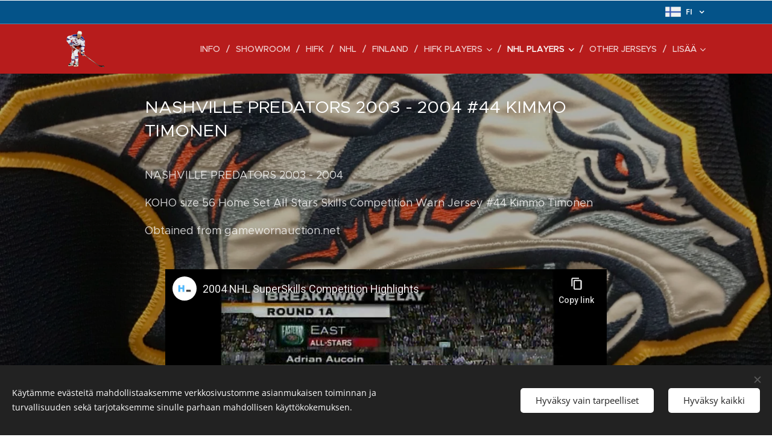

--- FILE ---
content_type: text/html; charset=UTF-8
request_url: https://www.ghjerseys.com/nsh-kimmo-timonen-44/
body_size: 24866
content:
<!DOCTYPE html>
<html class="no-js" prefix="og: https://ogp.me/ns#" lang="fi">
<head><link rel="preconnect" href="https://duyn491kcolsw.cloudfront.net" crossorigin><link rel="preconnect" href="https://fonts.gstatic.com" crossorigin><meta charset="utf-8"><link rel="shortcut icon" href="https://duyn491kcolsw.cloudfront.net/files/20/202/2022rv.ico?ph=ea8989c0e2"><link rel="apple-touch-icon" href="https://duyn491kcolsw.cloudfront.net/files/20/202/2022rv.ico?ph=ea8989c0e2"><link rel="icon" href="https://duyn491kcolsw.cloudfront.net/files/20/202/2022rv.ico?ph=ea8989c0e2">
    <meta http-equiv="X-UA-Compatible" content="IE=edge">
    <title>NSH Kimmo Timonen #44 :: GH JERSEYS</title>
    <meta name="viewport" content="width=device-width,initial-scale=1">
    <meta name="msapplication-tap-highlight" content="no">
    
    <link href="https://duyn491kcolsw.cloudfront.net/files/0r/0rk/0rklmm.css?ph=ea8989c0e2" media="print" rel="stylesheet">
    <link href="https://duyn491kcolsw.cloudfront.net/files/2e/2e5/2e5qgh.css?ph=ea8989c0e2" media="screen and (min-width:100000em)" rel="stylesheet" data-type="cq" disabled>
    <link rel="stylesheet" href="https://duyn491kcolsw.cloudfront.net/files/41/41k/41kc5i.css?ph=ea8989c0e2"><link rel="stylesheet" href="https://duyn491kcolsw.cloudfront.net/files/3b/3b2/3b2e8e.css?ph=ea8989c0e2" media="screen and (min-width:37.5em)"><link rel="stylesheet" href="https://duyn491kcolsw.cloudfront.net/files/2v/2vp/2vpyx8.css?ph=ea8989c0e2" data-wnd_color_scheme_file=""><link rel="stylesheet" href="https://duyn491kcolsw.cloudfront.net/files/34/34q/34qmjb.css?ph=ea8989c0e2" data-wnd_color_scheme_desktop_file="" media="screen and (min-width:37.5em)" disabled=""><link rel="stylesheet" href="https://duyn491kcolsw.cloudfront.net/files/1j/1jo/1jorv9.css?ph=ea8989c0e2" data-wnd_additive_color_file=""><link rel="stylesheet" href="https://duyn491kcolsw.cloudfront.net/files/1c/1ck/1ckk32.css?ph=ea8989c0e2" data-wnd_typography_file=""><link rel="stylesheet" href="https://duyn491kcolsw.cloudfront.net/files/3h/3hm/3hm5bv.css?ph=ea8989c0e2" data-wnd_typography_desktop_file="" media="screen and (min-width:37.5em)" disabled=""><script>(()=>{let e=!1;const t=()=>{if(!e&&window.innerWidth>=600){for(let e=0,t=document.querySelectorAll('head > link[href*="css"][media="screen and (min-width:37.5em)"]');e<t.length;e++)t[e].removeAttribute("disabled");e=!0}};t(),window.addEventListener("resize",t),"container"in document.documentElement.style||fetch(document.querySelector('head > link[data-type="cq"]').getAttribute("href")).then((e=>{e.text().then((e=>{const t=document.createElement("style");document.head.appendChild(t),t.appendChild(document.createTextNode(e)),import("https://duyn491kcolsw.cloudfront.net/client/js.polyfill/container-query-polyfill.modern.js").then((()=>{let e=setInterval((function(){document.body&&(document.body.classList.add("cq-polyfill-loaded"),clearInterval(e))}),100)}))}))}))})()</script>
<link rel="preload stylesheet" href="https://duyn491kcolsw.cloudfront.net/files/2m/2m8/2m8msc.css?ph=ea8989c0e2" as="style"><meta name="description" content="NASHVILLE PREDATORS 2003 - 2004 #44 KIMMO TIMONEN"><meta name="keywords" content=""><meta name="generator" content="Webnode 2"><meta name="apple-mobile-web-app-capable" content="no"><meta name="apple-mobile-web-app-status-bar-style" content="black"><meta name="format-detection" content="telephone=no">

<meta property="og:url" content="https://www.ghjerseys.com/nsh-kimmo-timonen-44/"><meta property="og:title" content="NSH Kimmo Timonen #44 :: GH JERSEYS"><meta property="og:type" content="article"><meta property="og:description" content="NASHVILLE PREDATORS 2003 - 2004 #44 KIMMO TIMONEN"><meta property="og:site_name" content="GH JERSEYS"><meta property="og:image" content="https://img.youtube.com/vi/TK0vQyAFgZE/hqdefault.jpg"><meta property="og:article:published_time" content="2024-03-30T00:00:00+0100"><meta name="robots" content="index,follow"><link rel="canonical" href="https://www.ghjerseys.com/nsh-kimmo-timonen-44/"><script>window.checkAndChangeSvgColor=function(c){try{var a=document.getElementById(c);if(a){c=[["border","borderColor"],["outline","outlineColor"],["color","color"]];for(var h,b,d,f=[],e=0,m=c.length;e<m;e++)if(h=window.getComputedStyle(a)[c[e][1]].replace(/\s/g,"").match(/^rgb[a]?\(([0-9]{1,3}),([0-9]{1,3}),([0-9]{1,3})/i)){b="";for(var g=1;3>=g;g++)b+=("0"+parseInt(h[g],10).toString(16)).slice(-2);"0"===b.charAt(0)&&(d=parseInt(b.substr(0,2),16),d=Math.max(16,d),b=d.toString(16)+b.slice(-4));f.push(c[e][0]+"="+b)}if(f.length){var k=a.getAttribute("data-src"),l=k+(0>k.indexOf("?")?"?":"&")+f.join("&");a.src!=l&&(a.src=l,a.outerHTML=a.outerHTML)}}}catch(n){}};</script></head>
<body class="l wt-page ac-h ac-i l-default l-d-none b-btn-sq b-btn-s-l b-btn-dn b-btn-bw-1 img-d-n img-t-o img-h-z line-solid b-e-ds lbox-d c-s-n   hb-on  wnd-fe wnd-multilang"><noscript>
				<iframe
				 src="https://www.googletagmanager.com/ns.html?id=GTM-542MMSL"
				 height="0"
				 width="0"
				 style="display:none;visibility:hidden"
				 >
				 </iframe>
			</noscript>

<div class="wnd-page l-page cs-gray ac-none t-t-fs-m t-t-fw-m t-t-sp-n t-t-d-n t-s-fs-m t-s-fw-l t-s-sp-n t-s-d-n t-p-fs-m t-p-fw-m t-p-sp-n t-h-fs-m t-h-fw-m t-h-sp-n t-bq-fs-m t-bq-fw-m t-bq-sp-n t-bq-d-q t-btn-fw-l t-nav-fw-l t-pd-fw-l t-nav-tt-u">
    <div class="l-w t cf t-23">
        <div class="l-bg cf">
            <div class="s-bg-l">
                
                
            </div>
        </div>
        <header class="l-h cf">
            <div class="sw cf">
	<div class="sw-c cf"><section class="s s-hb cf sc-m wnd-background-solid  wnd-w-default wnd-hbl-on">
	<div class="s-w cf">
		<div class="s-o cf">
			<div class="s-bg cf">
                <div class="s-bg-l" style="background-color:#045389">
                    
                    
                </div>
			</div>
			<div class="s-c">
                <div class="s-hb-c cf">
                    <div class="hb-si">
                        
                    </div>
                    <div class="hb-ci">
                        
                    </div>
                    <div class="hb-ccy">
                        
                    </div>
                    <div class="hb-lang">
                        <div class="hbl">
    <div class="hbl-c">
        <span class="hbl-a">
            <span class="hbl-a-t">
                <span class="lang-fi">fi</span>
            </span>
        </span>
        <div class="hbl-i lang-items">
            <ul class="hbl-i-l">
                <li selected>
                    <span class="lang-fi">fi</span>
                </li><li>
                    <a href="/en/"><span class="lang-en">en</span></a>
                </li>
            </ul>
        </div>
    </div>
</div>
                    </div>
                </div>
			</div>
		</div>
	</div>
</section><section data-space="true" class="s s-hn s-hn-default wnd-mt-classic wnd-na-c logo-classic sc-m wnd-background-solid  wnd-w-default wnd-nh-m hm-hidden menu-delimiters-slash">
	<div class="s-w">
		<div class="s-o">

			<div class="s-bg">
                <div class="s-bg-l" style="background-color:#B71C1C">
                    
                    
                </div>
			</div>

			<div class="h-w h-f wnd-fixed">

				<div class="n-l">
					<div class="s-c menu-nav">
						<div class="logo-block">
							<div class="b b-l logo logo-default logo-nb rajdhani wnd-iar-1-1 logo-32 b-ls-l" id="wnd_LogoBlock_373022" data-wnd_mvc_type="wnd.fe.LogoBlock">
	<div class="b-l-c logo-content">
		<a class="b-l-link logo-link" href="/home/">

			<div class="b-l-image logo-image">
				<div class="b-l-image-w logo-image-cell">
                    <picture><source type="image/webp" srcset="https://ea8989c0e2.clvaw-cdnwnd.com/de0a3dae1520d4c5b99753e3e124ea80/200014635-798ca798cd/450/pnghut_national-hockey-league-new-york-rangers-islanders-2017-nhl-expansion-draft-ice-alex-auld.webp?ph=ea8989c0e2 450w, https://ea8989c0e2.clvaw-cdnwnd.com/de0a3dae1520d4c5b99753e3e124ea80/200014635-798ca798cd/700/pnghut_national-hockey-league-new-york-rangers-islanders-2017-nhl-expansion-draft-ice-alex-auld.webp?ph=ea8989c0e2 700w, https://ea8989c0e2.clvaw-cdnwnd.com/de0a3dae1520d4c5b99753e3e124ea80/200014635-798ca798cd/pnghut_national-hockey-league-new-york-rangers-islanders-2017-nhl-expansion-draft-ice-alex-auld.webp?ph=ea8989c0e2 1637w" sizes="(min-width: 600px) 450px, (min-width: 360px) calc(100vw * 0.8), 100vw" ><img src="https://ea8989c0e2.clvaw-cdnwnd.com/de0a3dae1520d4c5b99753e3e124ea80/200005039-b66f2b66f4/pnghut_national-hockey-league-new-york-rangers-islanders-2017-nhl-expansion-draft-ice-alex-auld.png?ph=ea8989c0e2" alt="" width="1637" height="1566" class="wnd-logo-img" ></picture>
				</div>
			</div>

			

			<div class="b-l-br logo-br"></div>

			<div class="b-l-text logo-text-wrapper">
				<div class="b-l-text-w logo-text">
					<span class="b-l-text-c logo-text-cell"></span>
				</div>
			</div>

		</a>
	</div>
</div>
						</div>

						<div id="menu-slider">
							<div id="menu-block">
								<nav id="menu"><div class="menu-font menu-wrapper">
	<a href="#" class="menu-close" rel="nofollow" title="Close Menu"></a>
	<ul role="menubar" aria-label="Valikko" class="level-1">
		<li role="none" class="wnd-homepage">
			<a class="menu-item" role="menuitem" href="/home/"><span class="menu-item-text">INFO</span></a>
			
		</li><li role="none">
			<a class="menu-item" role="menuitem" href="/showroom/"><span class="menu-item-text">SHOWROOM</span></a>
			
		</li><li role="none">
			<a class="menu-item" role="menuitem" href="/hifk-jerseys/"><span class="menu-item-text">HIFK</span></a>
			
		</li><li role="none">
			<a class="menu-item" role="menuitem" href="/nhl-jerseys/"><span class="menu-item-text">NHL</span></a>
			
		</li><li role="none">
			<a class="menu-item" role="menuitem" href="/finland-jerseys/"><span class="menu-item-text">FINLAND</span></a>
			
		</li><li role="none" class="wnd-with-submenu">
			<a class="menu-item" role="menuitem" href="/hifk-collection-1/"><span class="menu-item-text">HIFK players</span></a>
			<ul role="menubar" aria-label="Valikko" class="level-2">
		<li role="none">
			<a class="menu-item" role="menuitem" href="/daniel-makiaho-71/"><span class="menu-item-text">Daniel Mäkiaho #71 </span></a>
			
		</li><li role="none">
			<a class="menu-item" role="menuitem" href="/aron-kiviharju-33-2/"><span class="menu-item-text">Aron Kiviharju #33 (2)</span></a>
			
		</li><li role="none">
			<a class="menu-item" role="menuitem" href="/kopio-iiro-pakarinen-81-4/"><span class="menu-item-text">Iiro Pakarinen #81 (4)</span></a>
			
		</li><li role="none">
			<a class="menu-item" role="menuitem" href="/jere-somervuori-54/"><span class="menu-item-text">Jere Somervuosi #54</span></a>
			
		</li><li role="none">
			<a class="menu-item" role="menuitem" href="/kopio-iiro-pakarinen-81/"><span class="menu-item-text">Iiro Pakarinen #81 (3)</span></a>
			
		</li><li role="none">
			<a class="menu-item" role="menuitem" href="/petrus-palmu-52/"><span class="menu-item-text">Petrus Palmu #52</span></a>
			
		</li><li role="none">
			<a class="menu-item" role="menuitem" href="/petteri-lindbohm-40/"><span class="menu-item-text">Petteri Lindbohm #40</span></a>
			
		</li><li role="none">
			<a class="menu-item" role="menuitem" href="/juha-jaaska-512/"><span class="menu-item-text">Juha Jääskä #51</span></a>
			
		</li><li role="none">
			<a class="menu-item" role="menuitem" href="/jori-lehtera-212/"><span class="menu-item-text">Jori Lehterä #21 (2)</span></a>
			
		</li><li role="none">
			<a class="menu-item" role="menuitem" href="/leo-komarov-472/"><span class="menu-item-text">Leo Komarov #47 (2)</span></a>
			
		</li><li role="none">
			<a class="menu-item" role="menuitem" href="/antti-pihlstrom-41/"><span class="menu-item-text">Antti Pihlström #41</span></a>
			
		</li><li role="none">
			<a class="menu-item" role="menuitem" href="/leo-komarov-47/"><span class="menu-item-text">Leo Komarov #47</span></a>
			
		</li><li role="none">
			<a class="menu-item" role="menuitem" href="/kasper-lundell-19/"><span class="menu-item-text">Kasper Lundell #19 (2)</span></a>
			
		</li><li role="none">
			<a class="menu-item" role="menuitem" href="/juha-jaaska-51/"><span class="menu-item-text">Juha Jääskä #51</span></a>
			
		</li><li role="none">
			<a class="menu-item" role="menuitem" href="/iiro-pakarinen-81/"><span class="menu-item-text">Iiro Pakarinen #81 (2)</span></a>
			
		</li><li role="none">
			<a class="menu-item" role="menuitem" href="/jori-lehtera-21/"><span class="menu-item-text">Jori Lehterä #21 </span></a>
			
		</li><li role="none">
			<a class="menu-item" role="menuitem" href="/aron-kiviharju-33/"><span class="menu-item-text">Aron Kiviharju #33</span></a>
			
		</li><li role="none">
			<a class="menu-item" role="menuitem" href="/kopio-julia-liikala-91/"><span class="menu-item-text">Kasper Lundell #19</span></a>
			
		</li><li role="none">
			<a class="menu-item" role="menuitem" href="/julia-liikala-91/"><span class="menu-item-text">Julia Liikala #91</span></a>
			
		</li><li role="none">
			<a class="menu-item" role="menuitem" href="/ilari-melart-11/"><span class="menu-item-text">Ilari Melart #11</span></a>
			
		</li><li role="none">
			<a class="menu-item" role="menuitem" href="/kopio-teemu-tallberg-18/"><span class="menu-item-text">Micke-Max Åsten #45</span></a>
			
		</li><li role="none">
			<a class="menu-item" role="menuitem" href="/teemu-tallberg-18/"><span class="menu-item-text">Teemu Tallberg #18</span></a>
			
		</li><li role="none">
			<a class="menu-item" role="menuitem" href="/tuomas-uronen-9/"><span class="menu-item-text">Tuomas Uronen #9</span></a>
			
		</li><li role="none">
			<a class="menu-item" role="menuitem" href="/kasper-halttunen-25/"><span class="menu-item-text">Kasper Halttunen #25</span></a>
			
		</li><li role="none">
			<a class="menu-item" role="menuitem" href="/kristian-vesalainen-10/"><span class="menu-item-text">Kristian Vesalainen #10</span></a>
			
		</li><li role="none">
			<a class="menu-item" role="menuitem" href="/mikkemax-asten-45/"><span class="menu-item-text">Mikke-Max Åsten #45</span></a>
			
		</li><li role="none">
			<a class="menu-item" role="menuitem" href="/leevi-teissala-71/"><span class="menu-item-text">Leevi Teissala #71</span></a>
			
		</li><li role="none">
			<a class="menu-item" role="menuitem" href="/miikka-salomaki-67/"><span class="menu-item-text">Miikka Salomäki #67</span></a>
			
		</li><li role="none">
			<a class="menu-item" role="menuitem" href="/aleksanteri-kaskimaki-24/"><span class="menu-item-text">Aleksanteri Kaskimäki #24</span></a>
			
		</li><li role="none">
			<a class="menu-item" role="menuitem" href="/aleksanteri-kaskimaki-24-2/"><span class="menu-item-text">Aleksanteri Kaskimäki #24 (2)</span></a>
			
		</li><li role="none">
			<a class="menu-item" role="menuitem" href="/roni-hirvonen-332/"><span class="menu-item-text">Roni Hirvonen #33 (2)</span></a>
			
		</li><li role="none">
			<a class="menu-item" role="menuitem" href="/lennart-petrell-32/"><span class="menu-item-text">Lennart Petrell #32 (Jubilee Game) </span></a>
			
		</li><li role="none">
			<a class="menu-item" role="menuitem" href="/roni-hirvonen-33/"><span class="menu-item-text">Roni Hirvonen #33</span></a>
			
		</li><li role="none">
			<a class="menu-item" role="menuitem" href="/jordan-schmaltz-93/"><span class="menu-item-text">Jordan Schmaltz #93</span></a>
			
		</li><li role="none">
			<a class="menu-item" role="menuitem" href="/alex-broadhurst-25/"><span class="menu-item-text">Alex Broadhurst #25</span></a>
			
		</li><li role="none">
			<a class="menu-item" role="menuitem" href="/michaela-pejzlova-18/"><span class="menu-item-text">Michaela Pejzlova #18</span></a>
			
		</li><li role="none">
			<a class="menu-item" role="menuitem" href="/anton-lundell-15/"><span class="menu-item-text">Anton Lundell #15 (3) </span></a>
			
		</li><li role="none">
			<a class="menu-item" role="menuitem" href="/jere-sallinen-76/"><span class="menu-item-text">Jere Sallinen #76</span></a>
			
		</li><li role="none">
			<a class="menu-item" role="menuitem" href="/joona-luoto-68/"><span class="menu-item-text">Joona Luoto #68</span></a>
			
		</li><li role="none">
			<a class="menu-item" role="menuitem" href="/henrik-borgstrom-95/"><span class="menu-item-text">Henrik Borgström #95</span></a>
			
		</li><li role="none">
			<a class="menu-item" role="menuitem" href="/antti-suomela-14/"><span class="menu-item-text">Antti Suomela #14</span></a>
			
		</li><li role="none">
			<a class="menu-item" role="menuitem" href="/wiljami-myllyla-38/"><span class="menu-item-text">Wiljami Myllylä #38</span></a>
			
		</li><li role="none">
			<a class="menu-item" role="menuitem" href="/karoliina-rantamaki-11/"><span class="menu-item-text">Karoliina Rantamäki #11</span></a>
			
		</li><li role="none">
			<a class="menu-item" role="menuitem" href="/kopio-brad-lambert-922/"><span class="menu-item-text">Brad Lambert #92 (2)</span></a>
			
		</li><li role="none">
			<a class="menu-item" role="menuitem" href="/brad-lambert-92/"><span class="menu-item-text">Brad Lambert #92</span></a>
			
		</li><li role="none">
			<a class="menu-item" role="menuitem" href="/brad-lambert-922/"><span class="menu-item-text">Brad Lambert #92 (3)</span></a>
			
		</li><li role="none">
			<a class="menu-item" role="menuitem" href="/teemu-turunen-77/"><span class="menu-item-text">Teemu Turunen #77</span></a>
			
		</li><li role="none">
			<a class="menu-item" role="menuitem" href="/anton-lundell-152/"><span class="menu-item-text">Anton Lundell #15 (2)</span></a>
			
		</li><li role="none">
			<a class="menu-item" role="menuitem" href="/ville-leskinen-21/"><span class="menu-item-text">Ville Leskinen #21</span></a>
			
		</li><li role="none">
			<a class="menu-item" role="menuitem" href="/joonas-rask-88/"><span class="menu-item-text">Joonas Rask #88</span></a>
			
		</li><li role="none">
			<a class="menu-item" role="menuitem" href="/brad-lambert-9/"><span class="menu-item-text">Brad Lambert #9</span></a>
			
		</li><li role="none">
			<a class="menu-item" role="menuitem" href="/miles-koules-28/"><span class="menu-item-text">Miles Koules #28 </span></a>
			
		</li><li role="none">
			<a class="menu-item" role="menuitem" href="/tommi-santala-21/"><span class="menu-item-text">Tommi Santala #21 </span></a>
			
		</li><li role="none">
			<a class="menu-item" role="menuitem" href="/anton-lundell-153/"><span class="menu-item-text">Anton Lundell #15</span></a>
			
		</li><li role="none">
			<a class="menu-item" role="menuitem" href="/kyle-quincey-27/"><span class="menu-item-text">Kyle Quincey #27</span></a>
			
		</li><li role="none">
			<a class="menu-item" role="menuitem" href="/juhapekka-haataja-27/"><span class="menu-item-text">Juha Pekka Haataja #27</span></a>
			
		</li><li role="none">
			<a class="menu-item" role="menuitem" href="/miro-heiskanen-41/"><span class="menu-item-text">Miro Heiskanen #41 (2)</span></a>
			
		</li><li role="none">
			<a class="menu-item" role="menuitem" href="/oliver-kaski-4/"><span class="menu-item-text">Oliwer Kaski #4</span></a>
			
		</li><li role="none">
			<a class="menu-item" role="menuitem" href="/miro-heiskanen-41-4/"><span class="menu-item-text">Miro Heiskanen #41 (4)</span></a>
			
		</li><li role="none">
			<a class="menu-item" role="menuitem" href="/tobias-wingberg-29/"><span class="menu-item-text">Tobias Wingberg #29 </span></a>
			
		</li><li role="none">
			<a class="menu-item" role="menuitem" href="/miro-heiskanen-412/"><span class="menu-item-text">Miro Heiskanen #41</span></a>
			
		</li><li role="none">
			<a class="menu-item" role="menuitem" href="/joe-finley-3/"><span class="menu-item-text">Joe Finley #3</span></a>
			
		</li><li role="none">
			<a class="menu-item" role="menuitem" href="/lennart-petrell-322/"><span class="menu-item-text">Lennart Petrell #32 (3)</span></a>
			
		</li><li role="none">
			<a class="menu-item" role="menuitem" href="/lennart-petrell-323/"><span class="menu-item-text">Lennart Petrell #32 (4)</span></a>
			
		</li><li role="none">
			<a class="menu-item" role="menuitem" href="/niklas-backstrom-37/"><span class="menu-item-text">Niklas Bäckström #37</span></a>
			
		</li><li role="none">
			<a class="menu-item" role="menuitem" href="/roope-hintz-10/"><span class="menu-item-text">Roope Hintz #10 </span></a>
			
		</li><li role="none">
			<a class="menu-item" role="menuitem" href="/miro-heiskanen-41-5/"><span class="menu-item-text">Miro Heiskanen #41 CHL</span></a>
			
		</li><li role="none">
			<a class="menu-item" role="menuitem" href="/roope-hintz-10-2/"><span class="menu-item-text">Roope Hintz #10 CHL</span></a>
			
		</li><li role="none">
			<a class="menu-item" role="menuitem" href="/kevin-lankinen-30/"><span class="menu-item-text">Kevin Lankinen #30 CHL</span></a>
			
		</li><li role="none">
			<a class="menu-item" role="menuitem" href="/joonas-rask-88-2/"><span class="menu-item-text">Joonas Rask #88 CHL</span></a>
			
		</li><li role="none">
			<a class="menu-item" role="menuitem" href="/juhamatti-aaltonen-50/"><span class="menu-item-text">Juha-Matti Aaltonen #50 CHL</span></a>
			
		</li><li role="none">
			<a class="menu-item" role="menuitem" href="/micke-max-asten-45/"><span class="menu-item-text">Micke Max Åsten #45 CHL</span></a>
			
		</li><li role="none">
			<a class="menu-item" role="menuitem" href="/hannu-pikkarainen-48-chl/"><span class="menu-item-text">Hannu Pikkarainen #48 CHL</span></a>
			
		</li><li role="none">
			<a class="menu-item" role="menuitem" href="/yohann-auvitu-18/"><span class="menu-item-text">Yohann Auvitu #18</span></a>
			
		</li><li role="none">
			<a class="menu-item" role="menuitem" href="/miro-heiskanen-2/"><span class="menu-item-text">Miro Heiskanen #2 (3)</span></a>
			
		</li><li role="none">
			<a class="menu-item" role="menuitem" href="/toni-soderholm-26/"><span class="menu-item-text">Toni Söderholm #26</span></a>
			
		</li><li role="none">
			<a class="menu-item" role="menuitem" href="/nikolay-goldobin-78/"><span class="menu-item-text">Nikolay Goldobin #78</span></a>
			
		</li><li role="none">
			<a class="menu-item" role="menuitem" href="/ville-peltonen-16/"><span class="menu-item-text">Ville Peltonen #16 (4)</span></a>
			
		</li><li role="none">
			<a class="menu-item" role="menuitem" href="/oscar-eklund-44/"><span class="menu-item-text">Oscar Eklund #44 </span></a>
			
		</li><li role="none">
			<a class="menu-item" role="menuitem" href="/stephan-robidas-3/"><span class="menu-item-text">Stephan Robidas #3</span></a>
			
		</li><li role="none">
			<a class="menu-item" role="menuitem" href="/sean-bergenheim-84/"><span class="menu-item-text">Sean Bergenheim #84</span></a>
			
		</li><li role="none">
			<a class="menu-item" role="menuitem" href="/juuso-salmi-472/"><span class="menu-item-text">Juuso Salmi #47 (2)</span></a>
			
		</li><li role="none">
			<a class="menu-item" role="menuitem" href="/ville-peltonen-162/"><span class="menu-item-text">Ville Peltonen #16 (3)</span></a>
			
		</li><li role="none">
			<a class="menu-item" role="menuitem" href="/mathieu-perreault-85/"><span class="menu-item-text">Mathieu Perreault #85</span></a>
			
		</li><li role="none">
			<a class="menu-item" role="menuitem" href="/patrick-osullivan-89/"><span class="menu-item-text">Patrick O&#039;Sullivan #89</span></a>
			
		</li><li role="none">
			<a class="menu-item" role="menuitem" href="/juuso-salmi-47/"><span class="menu-item-text">Juuso Salmi #47</span></a>
			
		</li><li role="none">
			<a class="menu-item" role="menuitem" href="/lennart-petrell-324/"><span class="menu-item-text">Lennart Petrell #32 (2)</span></a>
			
		</li><li role="none">
			<a class="menu-item" role="menuitem" href="/mikael-granlund-64/"><span class="menu-item-text">Mikael Granlund #64 (3)</span></a>
			
		</li><li role="none">
			<a class="menu-item" role="menuitem" href="/markus-granlund-11/"><span class="menu-item-text">Markus Granlund #11 (2)</span></a>
			
		</li><li role="none">
			<a class="menu-item" role="menuitem" href="/ari-vallin-3/"><span class="menu-item-text">Ari Vallin #3</span></a>
			
		</li><li role="none">
			<a class="menu-item" role="menuitem" href="/markus-granlund-39/"><span class="menu-item-text">Markus Granlund #39</span></a>
			
		</li><li role="none">
			<a class="menu-item" role="menuitem" href="/lennart-petrell-325/"><span class="menu-item-text">Lennart Petrell #32</span></a>
			
		</li><li role="none">
			<a class="menu-item" role="menuitem" href="/petteri-wirtanen-13/"><span class="menu-item-text">Petteri Wirtanen #13</span></a>
			
		</li><li role="none">
			<a class="menu-item" role="menuitem" href="/kimmo-kuhta-9/"><span class="menu-item-text">Kimmo Kuhta #9</span></a>
			
		</li><li role="none">
			<a class="menu-item" role="menuitem" href="/kimmo-kuhta-93/"><span class="menu-item-text">Kimmo Kuhta #9 (2)</span></a>
			
		</li><li role="none">
			<a class="menu-item" role="menuitem" href="/jeff-hamilton-51/"><span class="menu-item-text">Jeff Hamilton #51</span></a>
			
		</li><li role="none">
			<a class="menu-item" role="menuitem" href="/mikael-granlund-642/"><span class="menu-item-text">Mikael Granlund #64 (2)</span></a>
			
		</li><li role="none">
			<a class="menu-item" role="menuitem" href="/kopio-cory-murphy-2/"><span class="menu-item-text">Mikael Granlund #64</span></a>
			
		</li><li role="none">
			<a class="menu-item" role="menuitem" href="/ville-peltonen-163/"><span class="menu-item-text">Ville Peltonen #16 </span></a>
			
		</li><li role="none">
			<a class="menu-item" role="menuitem" href="/kip-brennan-37/"><span class="menu-item-text">Kip Brennan #37</span></a>
			
		</li><li role="none">
			<a class="menu-item" role="menuitem" href="/shawn-bates-71/"><span class="menu-item-text">Shawn Bates #71</span></a>
			
		</li><li role="none">
			<a class="menu-item" role="menuitem" href="/rem-murray-16/"><span class="menu-item-text">Rem Murray #16 (2)</span></a>
			
		</li><li role="none">
			<a class="menu-item" role="menuitem" href="/ryan-vesce-19/"><span class="menu-item-text">Ryan Vesce #19</span></a>
			
		</li><li role="none">
			<a class="menu-item" role="menuitem" href="/toni-lydman-36-2/"><span class="menu-item-text">Toni Lydman #36 (2)</span></a>
			
		</li><li role="none">
			<a class="menu-item" role="menuitem" href="/tuomo-ruutu-15/"><span class="menu-item-text">Tuomo Ruutu #15 (2)</span></a>
			
		</li><li role="none">
			<a class="menu-item" role="menuitem" href="/ilkka-pikkarainen-36/"><span class="menu-item-text">Ilkka Pikkarainen #36</span></a>
			
		</li><li role="none">
			<a class="menu-item" role="menuitem" href="/cory-murphy-21/"><span class="menu-item-text">Cory Murphy #21</span></a>
			
		</li><li role="none">
			<a class="menu-item" role="menuitem" href="/miika-jouhkimainen-15/"><span class="menu-item-text">Miikka Jouhkimainen #15</span></a>
			
		</li><li role="none">
			<a class="menu-item" role="menuitem" href="/rem-murray-162/"><span class="menu-item-text">Rem Murray #16</span></a>
			
		</li><li role="none">
			<a class="menu-item" role="menuitem" href="/tony-salmelainen-8/"><span class="menu-item-text">Tony Salmelainen #8</span></a>
			
		</li><li role="none">
			<a class="menu-item" role="menuitem" href="/toni-lydman-36/"><span class="menu-item-text">Toni Lydman #36</span></a>
			
		</li><li role="none">
			<a class="menu-item" role="menuitem" href="/jarkko-ruutu-25/"><span class="menu-item-text">Jarkko Ruutu #25</span></a>
			
		</li><li role="none">
			<a class="menu-item" role="menuitem" href="/marek-zidlicky-3/"><span class="menu-item-text">Marek Zidlicky #3</span></a>
			
		</li><li role="none">
			<a class="menu-item" role="menuitem" href="/jarno-kultanen21/"><span class="menu-item-text">Jarno Kultanen #21</span></a>
			
		</li><li role="none">
			<a class="menu-item" role="menuitem" href="/brett-harkins-33/"><span class="menu-item-text">Brett Harkins #33</span></a>
			
		</li><li role="none">
			<a class="menu-item" role="menuitem" href="/olli-jokinen-84/"><span class="menu-item-text">Olli Jokinen #84</span></a>
			
		</li><li role="none">
			<a class="menu-item" role="menuitem" href="/olli-jokinen-842/"><span class="menu-item-text">Olli Jokinen #84 (2)</span></a>
			
		</li><li role="none">
			<a class="menu-item" role="menuitem" href="/john-madden-51/"><span class="menu-item-text">John Madden #51</span></a>
			
		</li><li role="none">
			<a class="menu-item" role="menuitem" href="/jere-karalahti-10/"><span class="menu-item-text">Jere Karalahti #10 </span></a>
			
		</li><li role="none">
			<a class="menu-item" role="menuitem" href="/mika-kortelainen-22/"><span class="menu-item-text">Mika Kortelainen #22 </span></a>
			
		</li><li role="none">
			<a class="menu-item" role="menuitem" href="/tuomo-ruutu-44/"><span class="menu-item-text">Tuomo Ruutu #44</span></a>
			
		</li><li role="none">
			<a class="menu-item" role="menuitem" href="/toni-happola-13/"><span class="menu-item-text">Toni Häppölä #13</span></a>
			
		</li><li role="none">
			<a class="menu-item" role="menuitem" href="/ray-giroux-2/"><span class="menu-item-text">Ray Giroux #2</span></a>
			
		</li><li role="none">
			<a class="menu-item" role="menuitem" href="/tuomo-ruutu-12/"><span class="menu-item-text">Tuomo Ruutu #12</span></a>
			
		</li><li role="none">
			<a class="menu-item" role="menuitem" href="/toni-sihvonen-24/"><span class="menu-item-text">Toni Sihvonen #24</span></a>
			
		</li><li role="none">
			<a class="menu-item" role="menuitem" href="/pasi-nielikainen-25/"><span class="menu-item-text">Pasi Nielikäinen #25</span></a>
			
		</li><li role="none">
			<a class="menu-item" role="menuitem" href="/toni-makiaho-75/"><span class="menu-item-text">Toni Mäkiaho #75 </span></a>
			
		</li><li role="none">
			<a class="menu-item" role="menuitem" href="/kaj-linna-8/"><span class="menu-item-text">Kaj Linna #8</span></a>
			
		</li><li role="none">
			<a class="menu-item" role="menuitem" href="/jan-caloun-11/"><span class="menu-item-text">Jan Caloun #11</span></a>
			
		</li><li role="none">
			<a class="menu-item" role="menuitem" href="/jan-caloun-112/"><span class="menu-item-text">Jan Caloun #11 (2)</span></a>
			
		</li><li role="none">
			<a class="menu-item" role="menuitem" href="/tim-thomas-11/"><span class="menu-item-text">Tim Thomas #32</span></a>
			
		</li><li role="none">
			<a class="menu-item" role="menuitem" href="/bob-halkidis-42/"><span class="menu-item-text">Bob Halkidis #42</span></a>
			
		</li><li role="none">
			<a class="menu-item" role="menuitem" href="/jarkko-ruutu-252/"><span class="menu-item-text">Jarkko Ruutu #25</span></a>
			
		</li><li role="none">
			<a class="menu-item" role="menuitem" href="/kimmo-kuhta-92/"><span class="menu-item-text">Kimmo Kuhta #9</span></a>
			
		</li><li role="none">
			<a class="menu-item" role="menuitem" href="/esa-tikkanen-40/"><span class="menu-item-text">Esa Tikkanen #40</span></a>
			
		</li><li role="none">
			<a class="menu-item" role="menuitem" href="/sami-kapanen-9/"><span class="menu-item-text">Sami Kapanen #9</span></a>
			
		</li><li role="none">
			<a class="menu-item" role="menuitem" href="/veli-pekka-kautonen-8/"><span class="menu-item-text">Veli-Pekka Kautonen #8</span></a>
			
		</li><li role="none">
			<a class="menu-item" role="menuitem" href="/sakari-lindfors-35/"><span class="menu-item-text">Sakari Lindfors #35</span></a>
			
		</li><li role="none">
			<a class="menu-item" role="menuitem" href="/pekka-peltola-11/"><span class="menu-item-text">Pekka Peltola #11</span></a>
			
		</li><li role="none">
			<a class="menu-item" role="menuitem" href="/ville-peltonen-164/"><span class="menu-item-text">Ville Peltonen #16</span></a>
			
		</li><li role="none">
			<a class="menu-item" role="menuitem" href="/jari-laukkanen-15/"><span class="menu-item-text">Jari Laukkanen #15</span></a>
			
		</li><li role="none">
			<a class="menu-item" role="menuitem" href="/tommi-hamalainen-28/"><span class="menu-item-text">Tommi Hämäläinen #28</span></a>
			
		</li><li role="none">
			<a class="menu-item" role="menuitem" href="/valeri-krykov-14/"><span class="menu-item-text">Valeri Krykov #14</span></a>
			
		</li><li role="none">
			<a class="menu-item" role="menuitem" href="/pertti-lehtonen-23/"><span class="menu-item-text">Pertti Lehtonen #23</span></a>
			
		</li><li role="none">
			<a class="menu-item" role="menuitem" href="/heikki-riihiranta-5/"><span class="menu-item-text">Heikki &quot;Hexi&quot; Riihiranta #5</span></a>
			
		</li><li role="none">
			<a class="menu-item" role="menuitem" href="/unknow-player-12/"><span class="menu-item-text">Unknow player #12 </span></a>
			
		</li>
	</ul>
		</li><li role="none" class="wnd-active-path wnd-with-submenu">
			<a class="menu-item" role="menuitem" href="/kopio-tietoa-minusta/"><span class="menu-item-text">NHL Players</span></a>
			<ul role="menubar" aria-label="Valikko" class="level-2">
		<li role="none">
			<a class="menu-item" role="menuitem" href="/ana-petteri-wirtanen-56/"><span class="menu-item-text">ANA Petteri Wirtanen #56</span></a>
			
		</li><li role="none">
			<a class="menu-item" role="menuitem" href="/ana-jarkko-ruutu-37/"><span class="menu-item-text">ANA Jarkko Ruutu #37</span></a>
			
		</li><li role="none">
			<a class="menu-item" role="menuitem" href="/ana-niklas-hagman-12/"><span class="menu-item-text">ANA Niklas Hagman #12</span></a>
			
		</li><li role="none">
			<a class="menu-item" role="menuitem" href="/atl-tommi-santala-24/"><span class="menu-item-text">ATL Tommi Santala #24</span></a>
			
		</li><li role="none">
			<a class="menu-item" role="menuitem" href="/bos-shawl-bates-17/"><span class="menu-item-text">BOS Shawn Bates #17</span></a>
			
		</li><li role="none">
			<a class="menu-item" role="menuitem" href="/bos-teler-redenbach-85/"><span class="menu-item-text">BOS Tyler Redenbach #85</span></a>
			
		</li><li role="none">
			<a class="menu-item" role="menuitem" href="/buf-paul-kruse-24/"><span class="menu-item-text">BUF Paul Kruse #24</span></a>
			
		</li><li role="none">
			<a class="menu-item" role="menuitem" href="/buf-mika-noronen-35/"><span class="menu-item-text">BUF Mika Noronen #35</span></a>
			
		</li><li role="none">
			<a class="menu-item" role="menuitem" href="/buf-toni-lydman-5/"><span class="menu-item-text">BUF Toni Lydman #5</span></a>
			
		</li><li role="none">
			<a class="menu-item" role="menuitem" href="/buf-toni-lydman-52/"><span class="menu-item-text">BUF Toni Lydman #5 (2)</span></a>
			
		</li><li role="none">
			<a class="menu-item" role="menuitem" href="/buf-ukkopekka-luukkonen-1/"><span class="menu-item-text">BUF Ukko-Pekka Luukkonen #1 </span></a>
			
		</li><li role="none">
			<a class="menu-item" role="menuitem" href="/cgy-olli-jokinen-21/"><span class="menu-item-text">CGY Olli Jokinen #21</span></a>
			
		</li><li role="none">
			<a class="menu-item" role="menuitem" href="/cgy-olli-jokinen-13/"><span class="menu-item-text">CGY Olli Jokinen #13 (2)</span></a>
			
		</li><li role="none">
			<a class="menu-item" role="menuitem" href="/cgy-olli-jokinen-132/"><span class="menu-item-text">CGY Olli Jokinen #13 (3)</span></a>
			
		</li><li role="none">
			<a class="menu-item" role="menuitem" href="/cgy-toni-lydman-32/"><span class="menu-item-text">CGY Toni Lydman #32</span></a>
			
		</li><li role="none">
			<a class="menu-item" role="menuitem" href="/cgy-niklas-hagman-11/"><span class="menu-item-text">CGY Niklas Hagman #11</span></a>
			
		</li><li role="none">
			<a class="menu-item" role="menuitem" href="/cgy-markus-granlund-60/"><span class="menu-item-text">CGY Markus Granlund #60</span></a>
			
		</li><li role="none">
			<a class="menu-item" role="menuitem" href="/cgy-markus-granlund-602/"><span class="menu-item-text">CGY Markus Granlund #60 (2)</span></a>
			
		</li><li role="none">
			<a class="menu-item" role="menuitem" href="/cgy-niklas-backstrom-32/"><span class="menu-item-text">CGY Niklas Bäcström #32</span></a>
			
		</li><li role="none">
			<a class="menu-item" role="menuitem" href="/car-tuomo-ruutu-15/"><span class="menu-item-text">CAR Tuomo Ruutu #15</span></a>
			
		</li><li role="none">
			<a class="menu-item" role="menuitem" href="/car-tuomo-ruutu-15-2/"><span class="menu-item-text">CAR Tuomo Ruutu #15 2</span></a>
			
		</li><li role="none">
			<a class="menu-item" role="menuitem" href="/car-jussi-jokinen-36/"><span class="menu-item-text">CAR Jussi Jokinen #36</span></a>
			
		</li><li role="none">
			<a class="menu-item" role="menuitem" href="/chi-tuomo-ruutu-152/"><span class="menu-item-text">CHI Tuomo Ruutu #15 </span></a>
			
		</li><li role="none">
			<a class="menu-item" role="menuitem" href="/chi-tuomo-ruutu-15/"><span class="menu-item-text">CHI Tuomo Ruutu #15 (2)</span></a>
			
		</li><li role="none">
			<a class="menu-item" role="menuitem" href="/col-shawn-bates-15/"><span class="menu-item-text">COL Shawn Bates #15</span></a>
			
		</li><li role="none">
			<a class="menu-item" role="menuitem" href="/col-kyle-quincey-27/"><span class="menu-item-text">COL Kyle Quincey #27</span></a>
			
		</li><li role="none">
			<a class="menu-item" role="menuitem" href="/clb-lennart-petrell-78/"><span class="menu-item-text">CLB Lennart Petrell #78</span></a>
			
		</li><li role="none">
			<a class="menu-item" role="menuitem" href="/clb-ilari-melart-29/"><span class="menu-item-text">CLB Ilari Melart #29</span></a>
			
		</li><li role="none">
			<a class="menu-item" role="menuitem" href="/cab-miles-koules-54/"><span class="menu-item-text">CLB Miles Koules #54</span></a>
			
		</li><li role="none">
			<a class="menu-item" role="menuitem" href="/clb-kyle-quincey-67/"><span class="menu-item-text">CLB Kyle Quincey #67</span></a>
			
		</li><li role="none">
			<a class="menu-item" role="menuitem" href="/clb-alex-broadhurst-62/"><span class="menu-item-text">CLB Alex Broadhurst #62</span></a>
			
		</li><li role="none">
			<a class="menu-item" role="menuitem" href="/dal-niklas-hagman-15/"><span class="menu-item-text">DAL Niklas Hagman #15</span></a>
			
		</li><li role="none">
			<a class="menu-item" role="menuitem" href="/dal-stephan-robidas-3/"><span class="menu-item-text">DAL Stephan Robidas #3</span></a>
			
		</li><li role="none">
			<a class="menu-item" role="menuitem" href="/dal-miro-heiskanen-4/"><span class="menu-item-text">DAL Miro Heiskanen #4</span></a>
			
		</li><li role="none">
			<a class="menu-item" role="menuitem" href="/dal-roope-hintz-24/"><span class="menu-item-text">DAL Roope Hintz #24</span></a>
			
		</li><li role="none">
			<a class="menu-item" role="menuitem" href="/dal-miro-heiskanen-42/"><span class="menu-item-text">DAL Miro Heiskanen #4 (2)</span></a>
			
		</li><li role="none">
			<a class="menu-item" role="menuitem" href="/dal-mikael-granlund-64/"><span class="menu-item-text">DAL Mikael Granlund #64</span></a>
			
		</li><li role="none">
			<a class="menu-item" role="menuitem" href="/dal-mikael-granlund-64-2/"><span class="menu-item-text">DAL Mikael Granlund #64 (2)</span></a>
			
		</li><li role="none">
			<a class="menu-item" role="menuitem" href="/det-bob-halkidis-21/"><span class="menu-item-text">DET Bob Halkidis #21</span></a>
			
		</li><li role="none">
			<a class="menu-item" role="menuitem" href="/det-brian-rafalski-28/"><span class="menu-item-text">DET Brian Rafalski #28</span></a>
			
		</li><li role="none">
			<a class="menu-item" role="menuitem" href="/idm-esa-tikkanen-10/"><span class="menu-item-text">EDM Esa Tikkanen #10</span></a>
			
		</li><li role="none">
			<a class="menu-item" role="menuitem" href="/edm-rem-murray-22/"><span class="menu-item-text">EDM Rem Murray #22</span></a>
			
		</li><li role="none">
			<a class="menu-item" role="menuitem" href="/edm-lennart-petrell-37/"><span class="menu-item-text">EDM Lennart Petrell #37</span></a>
			
		</li><li role="none">
			<a class="menu-item" role="menuitem" href="/edm-jere-sallinen-70/"><span class="menu-item-text">EDM Jere Sallinen #70</span></a>
			
		</li><li role="none">
			<a class="menu-item" role="menuitem" href="/edm-iiro-pakarinen-62/"><span class="menu-item-text">EDM Iiro Pakarinen #62</span></a>
			
		</li><li role="none">
			<a class="menu-item" role="menuitem" href="/edm-markus-granlund-60/"><span class="menu-item-text">EDM Markus Granlund #60</span></a>
			
		</li><li role="none">
			<a class="menu-item" role="menuitem" href="/fla-niklas-hagman-14/"><span class="menu-item-text">FLA Niklas Hagman #14</span></a>
			
		</li><li role="none">
			<a class="menu-item" role="menuitem" href="/fla-olli-jokinen-12/"><span class="menu-item-text">FLA Olli Jokinen #12</span></a>
			
		</li><li role="none">
			<a class="menu-item" role="menuitem" href="/fla-olli-jokinen-122/"><span class="menu-item-text">FLA Olli Jokinen #12 (2)</span></a>
			
		</li><li role="none">
			<a class="menu-item" role="menuitem" href="/fla-olli-jokinen-12-3/"><span class="menu-item-text">FLA Olli Jokinen #12 (3)</span></a>
			
		</li><li role="none">
			<a class="menu-item" role="menuitem" href="/fla-sean-bergenheim-20/"><span class="menu-item-text">FLA Sean Bergenheim #20</span></a>
			
		</li><li role="none">
			<a class="menu-item" role="menuitem" href="/fla-anton-lundell-15/"><span class="menu-item-text">FLA Anton Lundell #15 </span></a>
			
		</li><li role="none">
			<a class="menu-item" role="menuitem" href="/fla-anton-lundell-152/"><span class="menu-item-text">FLA Anton Lundell #15 (2)</span></a>
			
		</li><li role="none">
			<a class="menu-item" role="menuitem" href="/fla-henrik-borgstrom-95/"><span class="menu-item-text">FLA Henrik Borgström #95</span></a>
			
		</li><li role="none">
			<a class="menu-item" role="menuitem" href="/lak-bob-halkidis-22/"><span class="menu-item-text">LAK Bob Halkidis #22</span></a>
			
		</li><li role="none">
			<a class="menu-item" role="menuitem" href="/lak-marko-tuomainen-12/"><span class="menu-item-text">LAK Marko Tuomainen #12</span></a>
			
		</li><li role="none">
			<a class="menu-item" role="menuitem" href="/lak-olli-jokinen-12/"><span class="menu-item-text">LAK Olli Jokinen #12 (1)</span></a>
			
		</li><li role="none">
			<a class="menu-item" role="menuitem" href="/lak-olli-jokinen-122/"><span class="menu-item-text">LAK Olli Jokinen #12 (2)</span></a>
			
		</li><li role="none">
			<a class="menu-item" role="menuitem" href="/lak-kip-brennan-37/"><span class="menu-item-text">LAK Kip Brennan #37</span></a>
			
		</li><li role="none">
			<a class="menu-item" role="menuitem" href="/lak-patrik-osullivan-12/"><span class="menu-item-text">LAK Patrick O&#039;Sullivan #12</span></a>
			
		</li><li role="none">
			<a class="menu-item" role="menuitem" href="/min-niklas-backstrom-32/"><span class="menu-item-text">MIN Niklas Bäckström #32</span></a>
			
		</li><li role="none">
			<a class="menu-item" role="menuitem" href="/min-niklas-backstrom-322/"><span class="menu-item-text">MIN Niklas Bäckström #32 2</span></a>
			
		</li><li role="none">
			<a class="menu-item" role="menuitem" href="/min-marek-zidlicky-3/"><span class="menu-item-text">MIN Marek Zidlicky #3</span></a>
			
		</li><li role="none">
			<a class="menu-item" role="menuitem" href="/min-mikael-granlund-64/"><span class="menu-item-text">MIN Mikael Granlund #64</span></a>
			
		</li><li role="none">
			<a class="menu-item" role="menuitem" href="/min-mikael-granlund-642/"><span class="menu-item-text">MIN Mikael Granlund #64 (2)</span></a>
			
		</li><li role="none">
			<a class="menu-item" role="menuitem" href="/min-mikael-granlund-64-3/"><span class="menu-item-text">MIN Mikael Granlund #64 (3)</span></a>
			
		</li><li role="none">
			<a class="menu-item" role="menuitem" href="/mon-charmes-huddon-75/"><span class="menu-item-text">MON Charles Huddon #75</span></a>
			
		</li><li role="none">
			<a class="menu-item" role="menuitem" href="/mon-job-finley-3/"><span class="menu-item-text">MON Joe Finley #3</span></a>
			
		</li><li role="none" class="wnd-active wnd-active-path">
			<a class="menu-item" role="menuitem" href="/nsh-kimmo-timonen-44/"><span class="menu-item-text">NSH Kimmo Timonen #44</span></a>
			
		</li><li role="none">
			<a class="menu-item" role="menuitem" href="/nsh-marek-zidlicky-3/"><span class="menu-item-text">NSH Marek Zidlicky #3</span></a>
			
		</li><li role="none">
			<a class="menu-item" role="menuitem" href="/nsh-antti-pihlstrom-3/"><span class="menu-item-text">NSH Antti Pihlström #42</span></a>
			
		</li><li role="none">
			<a class="menu-item" role="menuitem" href="/nsh-olli-jokinen-13/"><span class="menu-item-text">NSH Olli Jokinen #13</span></a>
			
		</li><li role="none">
			<a class="menu-item" role="menuitem" href="/nsh-olli-jokinen-132/"><span class="menu-item-text">NSH Olli Jokinen #13 (2)</span></a>
			
		</li><li role="none">
			<a class="menu-item" role="menuitem" href="/nsh-olli-jokinen-133/"><span class="menu-item-text">NSH Olli Jokinen #13 (3)</span></a>
			
		</li><li role="none">
			<a class="menu-item" role="menuitem" href="/nsh-miikka-salomaki-20/"><span class="menu-item-text">NSH Miikka Salomäki #20</span></a>
			
		</li><li role="none">
			<a class="menu-item" role="menuitem" href="/nsh-mikael-granlund-64/"><span class="menu-item-text">NSH Mikael Granlund #64 </span></a>
			
		</li><li role="none">
			<a class="menu-item" role="menuitem" href="/nsh-mikael-granlund-642/"><span class="menu-item-text">NSH Mikael Granlund #64 (2)</span></a>
			
		</li><li role="none">
			<a class="menu-item" role="menuitem" href="/nyi-olli-jokinen-62/"><span class="menu-item-text">NYI Olli Jokinen #62</span></a>
			
		</li><li role="none">
			<a class="menu-item" role="menuitem" href="/nyi-sean-bergenheim-20/"><span class="menu-item-text">NYI Sean Bergenheim #20</span></a>
			
		</li><li role="none">
			<a class="menu-item" role="menuitem" href="/nyi-shawn-bates-17/"><span class="menu-item-text">NYI Shawn Bates #17</span></a>
			
		</li><li role="none">
			<a class="menu-item" role="menuitem" href="/nyi-leo-komarov-47/"><span class="menu-item-text">NYI Leo Komarov #47</span></a>
			
		</li><li role="none">
			<a class="menu-item" role="menuitem" href="/nyr-mark-messier-11/"><span class="menu-item-text">NYR Mark Messier #11</span></a>
			
		</li><li role="none">
			<a class="menu-item" role="menuitem" href="/nyr-olli-jokinen-12/"><span class="menu-item-text">NYR Olli Jokinen #12</span></a>
			
		</li><li role="none">
			<a class="menu-item" role="menuitem" href="/nyr-olli-jokinen-122/"><span class="menu-item-text">NYR Olli Jokinen #12 (2)</span></a>
			
		</li><li role="none">
			<a class="menu-item" role="menuitem" href="/njd-john-madden-11/"><span class="menu-item-text">NJD John Madden #11</span></a>
			
		</li><li role="none">
			<a class="menu-item" role="menuitem" href="/njd-brian-rafalski-28/"><span class="menu-item-text">NJD Brian Rafalski #28</span></a>
			
		</li><li role="none">
			<a class="menu-item" role="menuitem" href="/njd-marek-zidlicky-2/"><span class="menu-item-text">NJD Marek Zidlicky #2</span></a>
			
		</li><li role="none">
			<a class="menu-item" role="menuitem" href="/njd-ilkka-pikkarainen-58/"><span class="menu-item-text">NJD Ilkka Pikkarainen #58</span></a>
			
		</li><li role="none">
			<a class="menu-item" role="menuitem" href="/njd-tuomo-ruutu-15/"><span class="menu-item-text">NJD Tuomo Ruutu #15 (1)</span></a>
			
		</li><li role="none">
			<a class="menu-item" role="menuitem" href="/njd-tuomo-ruutu-152/"><span class="menu-item-text">NJD Tuomo Ruutu #15 (2)</span></a>
			
		</li><li role="none">
			<a class="menu-item" role="menuitem" href="/ott-jarkko-ruutu-37/"><span class="menu-item-text">OTT Jarkko Ruutu #37</span></a>
			
		</li><li role="none">
			<a class="menu-item" role="menuitem" href="/ott-ryan-vesce-47/"><span class="menu-item-text">OTT Ryan Vesce #47</span></a>
			
		</li><li role="none">
			<a class="menu-item" role="menuitem" href="/phi-sami-kapanen-24/"><span class="menu-item-text">PHI Sami Kapanen #24</span></a>
			
		</li><li role="none">
			<a class="menu-item" role="menuitem" href="/phi-kimmo-timonen-44/"><span class="menu-item-text">PHI Kimmo Timonen #44</span></a>
			
		</li><li role="none">
			<a class="menu-item" role="menuitem" href="/phi-jori-lehtera-15/"><span class="menu-item-text">PHI Jori Lehterä #15</span></a>
			
		</li><li role="none">
			<a class="menu-item" role="menuitem" href="/phx-olli-jokinen-12/"><span class="menu-item-text">PHX Olli Jokinen #12</span></a>
			
		</li><li role="none">
			<a class="menu-item" role="menuitem" href="/phx-olli-jokinen-122/"><span class="menu-item-text">PHX Olli Jokinen #12 (2)</span></a>
			
		</li><li role="none">
			<a class="menu-item" role="menuitem" href="/pit-mikael-granlund-64/"><span class="menu-item-text">PIT Mikael Granlund #64</span></a>
			
		</li><li role="none">
			<a class="menu-item" role="menuitem" href="/pit-janne-pesonen-20/"><span class="menu-item-text">PIT Janne Pesonen #20</span></a>
			
		</li><li role="none">
			<a class="menu-item" role="menuitem" href="/pit-jarkko-ruutu-372/"><span class="menu-item-text">PIT Jarkko Ruutu #37 (2)</span></a>
			
		</li><li role="none">
			<a class="menu-item" role="menuitem" href="/pit-jarkko-ruutu-37/"><span class="menu-item-text">PIT Jarkko Ruutu #37</span></a>
			
		</li><li role="none">
			<a class="menu-item" role="menuitem" href="/sjs-ville-peltonen-7/"><span class="menu-item-text">SJS Ville Peltonen #7</span></a>
			
		</li><li role="none">
			<a class="menu-item" role="menuitem" href="/sjs-jan-caloun-59/"><span class="menu-item-text">SJS Jan Caloun #59</span></a>
			
		</li><li role="none">
			<a class="menu-item" role="menuitem" href="/sjs-nikolay-goldobin-82/"><span class="menu-item-text">SJS Nikolay Goldobin #82</span></a>
			
		</li><li role="none">
			<a class="menu-item" role="menuitem" href="/sjs-antti-suomela-40/"><span class="menu-item-text">SJS Antti Suomela #40</span></a>
			
		</li><li role="none">
			<a class="menu-item" role="menuitem" href="/sjs-mikael-granlund-64/"><span class="menu-item-text">SJS Mikael Granlund #64</span></a>
			
		</li><li role="none">
			<a class="menu-item" role="menuitem" href="/kopio-sjs-mikael-granlund-64/"><span class="menu-item-text">SJS Mikael Granlund #64 (2)</span></a>
			
		</li><li role="none">
			<a class="menu-item" role="menuitem" href="/stl-joel-perrault-22/"><span class="menu-item-text">STL Joel Perrault #22</span></a>
			
		</li><li role="none">
			<a class="menu-item" role="menuitem" href="/stl-olli-jokinen-13/"><span class="menu-item-text">STL Olli Jokinen #13</span></a>
			
		</li><li role="none">
			<a class="menu-item" role="menuitem" href="/stl-olli-jokinen-132/"><span class="menu-item-text">STL Olli Jokinen #13 (2)</span></a>
			
		</li><li role="none">
			<a class="menu-item" role="menuitem" href="/stl-jordan-schamltz-43/"><span class="menu-item-text">STL Jordan Schmaltz #43</span></a>
			
		</li><li role="none">
			<a class="menu-item" role="menuitem" href="/tbl-cory-murphy-21/"><span class="menu-item-text">TBL Cory Murphy #21</span></a>
			
		</li><li role="none">
			<a class="menu-item" role="menuitem" href="/tbl-bob-halkidis-21/"><span class="menu-item-text">TBL Bob Halkidis #21</span></a>
			
		</li><li role="none">
			<a class="menu-item" role="menuitem" href="/tor-bob-halkidis-21/"><span class="menu-item-text">TOR Bob Halkidis #33</span></a>
			
		</li><li role="none">
			<a class="menu-item" role="menuitem" href="/tor-darcy-tucker-16/"><span class="menu-item-text">TOR Darcy Tucker #16</span></a>
			
		</li><li role="none">
			<a class="menu-item" role="menuitem" href="/tor-jeff-hamilton-51/"><span class="menu-item-text">TOR Jeff Hamilton #51</span></a>
			
		</li><li role="none">
			<a class="menu-item" role="menuitem" href="/tor-niklas-hagman-9/"><span class="menu-item-text">TOR Niklas Hagman #9</span></a>
			
		</li><li role="none">
			<a class="menu-item" role="menuitem" href="/tor-olli-jokinen-11/"><span class="menu-item-text">TOR Olli Jokinen #11</span></a>
			
		</li><li role="none">
			<a class="menu-item" role="menuitem" href="/tor-olli-jokinen-112/"><span class="menu-item-text">TOR Olli Jokinen #11 (2)</span></a>
			
		</li><li role="none">
			<a class="menu-item" role="menuitem" href="/tor-leo-komarov-47/"><span class="menu-item-text">TOR Leo Komarov #47</span></a>
			
		</li><li role="none">
			<a class="menu-item" role="menuitem" href="/van-jarkko-ruutu-37/"><span class="menu-item-text">VAN Jarkko Ruutu #37</span></a>
			
		</li><li role="none">
			<a class="menu-item" role="menuitem" href="/van-markup-granlund-60/"><span class="menu-item-text">VAN Markus Granlund #60</span></a>
			
		</li><li role="none">
			<a class="menu-item" role="menuitem" href="/van-tuomo-ruutu-7/"><span class="menu-item-text">VAN Tuomo Ruutu #7</span></a>
			
		</li><li role="none">
			<a class="menu-item" role="menuitem" href="/van-tuomo-ruutu-7-2/"><span class="menu-item-text">VAN Tuomo Ruutu #7 (2)</span></a>
			
		</li><li role="none">
			<a class="menu-item" role="menuitem" href="/wsh-mathieu-perreault-85/"><span class="menu-item-text">WSH Mathieu Perreault #85</span></a>
			
		</li><li role="none">
			<a class="menu-item" role="menuitem" href="/wsh-joe-finley-59/"><span class="menu-item-text">WHS Joe Finley #59</span></a>
			
		</li><li role="none">
			<a class="menu-item" role="menuitem" href="/wsh-miles-koules-15/"><span class="menu-item-text">WSH Miles Koules #15</span></a>
			
		</li><li role="none">
			<a class="menu-item" role="menuitem" href="/wpg-olli-jokinen-12/"><span class="menu-item-text">WPG Olli Jokinen #12</span></a>
			
		</li><li role="none">
			<a class="menu-item" role="menuitem" href="/wpg-olli-jokinen-122/"><span class="menu-item-text">WPG Olli Jokinen #12 (2)</span></a>
			
		</li><li role="none">
			<a class="menu-item" role="menuitem" href="/wpg-kristian-vesalainen-93/"><span class="menu-item-text">WPG Kristian Vesalainen #93</span></a>
			
		</li><li role="none">
			<a class="menu-item" role="menuitem" href="/wpg-brad-lambert-93/"><span class="menu-item-text">WPG Brad Lambert #93</span></a>
			
		</li><li role="none">
			<a class="menu-item" role="menuitem" href="/wpg-heikki-riihiranta-5/"><span class="menu-item-text">WPG Heikki &quot;Hexi&quot; Riihiranta #5</span></a>
			
		</li>
	</ul>
		</li><li role="none">
			<a class="menu-item" role="menuitem" href="/other-jerseys/"><span class="menu-item-text">OTHER JERSEYS</span></a>
			
		</li><li role="none">
			<a class="menu-item" role="menuitem" href="/tuomo-ruutu-jarkko-ruutu-collection/"><span class="menu-item-text">TUOMO &amp; JARKKO RUUTU COLLECTION</span></a>
			
		</li><li role="none">
			<a class="menu-item" role="menuitem" href="/mikael-granlund-markus-granlund-collection/"><span class="menu-item-text">MIKAEL &amp; MARKUS GRANLUND COLLECTION</span></a>
			
		</li><li role="none">
			<a class="menu-item" role="menuitem" href="/anton-lundell-collection/"><span class="menu-item-text">ANTON LUNDELL COLLECTION</span></a>
			
		</li><li role="none">
			<a class="menu-item" role="menuitem" href="/miro-heiskanen-collection/"><span class="menu-item-text">MIRO HEISKANEN COLLECTION</span></a>
			
		</li><li role="none">
			<a class="menu-item" role="menuitem" href="/olli-jokinen-collection/"><span class="menu-item-text">OLLI JOKINEN COLLECTION </span></a>
			
		</li><li role="none">
			<a class="menu-item" role="menuitem" href="/niklas-hagman-collection/"><span class="menu-item-text">NIKLAS HAGMAN COLLECTION</span></a>
			
		</li><li role="none">
			<a class="menu-item" role="menuitem" href="/bob-halkidis-collection/"><span class="menu-item-text">BOB HALKIDIS COLLECTION</span></a>
			
		</li><li role="none">
			<a class="menu-item" role="menuitem" href="/hockey-fan-jerseys/"><span class="menu-item-text">HOCKEY FAN JERSEYS</span></a>
			
		</li><li role="none">
			<a class="menu-item" role="menuitem" href="/hockey-equipments/"><span class="menu-item-text">HOCKEY EQUIPMENTS </span></a>
			
		</li><li role="none">
			<a class="menu-item" role="menuitem" href="/club-playing-roster-collection/"><span class="menu-item-text">CLUB PLAYING ROSTER CARDS</span></a>
			
		</li><li role="none">
			<a class="menu-item" role="menuitem" href="/mc-ferlane-hockey-figures/"><span class="menu-item-text">MC FERLANE HOCKEY FIGURES </span></a>
			
		</li><li role="none">
			<a class="menu-item" role="menuitem" href="/contacts/"><span class="menu-item-text">CONTACT</span></a>
			
		</li><li role="none">
			<a class="menu-item" role="menuitem" href="/sold-jerseys/"><span class="menu-item-text">TRADED JERSEYS</span></a>
			
		</li>
	</ul>
	<span class="more-text">Lisää</span>
</div></nav>
							</div>
						</div>

						<div class="cart-and-mobile">
							
							

							<div id="menu-mobile">
								<a href="#" id="menu-submit"><span></span>Valikko</a>
							</div>
						</div>

					</div>
				</div>

			</div>

		</div>
	</div>
</section></div>
</div>
        </header>
        <main class="l-m cf">
            <div class="sw cf">
	<div class="sw-c cf"><section class="s s-hm s-hm-hidden wnd-h-hidden cf sc-w   hn-default"></section><section class="s s-basic cf sc-m wnd-background-image  wnd-w-narrow wnd-s-normal wnd-h-auto">
	<div class="s-w cf">
		<div class="s-o s-fs cf">
			<div class="s-bg cf">
				<div class="s-bg-l wnd-background-image fx-none bgpos-center-center bgatt-parallax overlay-black-light">
                    <picture><source type="image/webp" srcset="https://ea8989c0e2.clvaw-cdnwnd.com/de0a3dae1520d4c5b99753e3e124ea80/200013558-3d9703d975/700/IMG_5392.webp?ph=ea8989c0e2 700w, https://ea8989c0e2.clvaw-cdnwnd.com/de0a3dae1520d4c5b99753e3e124ea80/200013558-3d9703d975/IMG_5392.webp?ph=ea8989c0e2 1439w, https://ea8989c0e2.clvaw-cdnwnd.com/de0a3dae1520d4c5b99753e3e124ea80/200013558-3d9703d975/IMG_5392.webp?ph=ea8989c0e2 2x" sizes="100vw" ><img src="https://ea8989c0e2.clvaw-cdnwnd.com/de0a3dae1520d4c5b99753e3e124ea80/200004869-9999599997/IMG_5392.jpeg?ph=ea8989c0e2" width="1439" height="1920" alt="" loading="lazy" ></picture>
					
				</div>
			</div>
			<div class="s-c s-fs cf">
				<div class="ez cf wnd-no-cols">
	<div class="ez-c"><div class="b b-text cf">
	<div class="b-c b-text-c b-s b-s-t60 b-s-b60 b-cs cf"><h2>NASHVILLE PREDATORS 2003 - 2004 #44 KIMMO TIMONEN</h2>
</div>
</div><div class="b b-text cf">
	<div class="b-c b-text-c b-s b-s-t60 b-s-b60 b-cs cf"><p>NASHVILLE PREDATORS 2003 - 2004</p><p>KOHO size 56 Home Set All Stars Skills Competition Warn Jersey #44 Kimmo Timonen</p><p>Obtained from gamewornauction.net</p></div>
</div><div class="b b-video b-s" style="margin-left:9.7670250896057%;margin-right:9.7670250896057%;">
	<div class="b-c" style="position:relative;padding-bottom:56.25%;">
		<iframe src="//www.youtube-nocookie.com/embed/TK0vQyAFgZE?wmode=opaque" style="position:absolute;top:0%;left:0%;width:100%;height:100%;" allowfullscreen="1" loading="lazy"></iframe>
	</div>
</div></div>
</div>
			</div>
		</div>
	</div>
</section><section class="s s-basic cf sc-w   wnd-w-narrow wnd-s-normal wnd-h-auto">
	<div class="s-w cf">
		<div class="s-o s-fs cf">
			<div class="s-bg cf">
				<div class="s-bg-l">
                    
					
				</div>
			</div>
			<div class="s-c s-fs cf">
				<div class="ez cf wnd-no-cols">
	<div class="ez-c"><div class="gal-app b-gal b b-s" id="wnd_PhotoGalleryBlock_577113" data-content="{&quot;variant&quot;:&quot;photoFeed&quot;,&quot;gridCount&quot;:3,&quot;id&quot;:&quot;wnd_PhotoGalleryBlock_577113&quot;,&quot;items&quot;:[{&quot;id&quot;:200004884,&quot;title&quot;:&quot;&quot;,&quot;orientation&quot;:&quot;landscape&quot;,&quot;aspectRatio&quot;:&quot;640:461&quot;,&quot;size&quot;:{&quot;width&quot;:1920,&quot;height&quot;:1383},&quot;img&quot;:{&quot;mimeType&quot;:&quot;image/jpeg&quot;,&quot;src&quot;:&quot;https://ea8989c0e2.clvaw-cdnwnd.com/de0a3dae1520d4c5b99753e3e124ea80/200004884-7da247da27/Kimmo%20Timonen%20NSH%20All%20Stars%20photo.jpeg?ph=ea8989c0e2&quot;},&quot;sources&quot;:[{&quot;mimeType&quot;:&quot;image/jpeg&quot;,&quot;sizes&quot;:[{&quot;width&quot;:450,&quot;height&quot;:324,&quot;src&quot;:&quot;https://ea8989c0e2.clvaw-cdnwnd.com/de0a3dae1520d4c5b99753e3e124ea80/200004884-7da247da27/450/Kimmo%20Timonen%20NSH%20All%20Stars%20photo.jpeg?ph=ea8989c0e2&quot;},{&quot;width&quot;:700,&quot;height&quot;:504,&quot;src&quot;:&quot;https://ea8989c0e2.clvaw-cdnwnd.com/de0a3dae1520d4c5b99753e3e124ea80/200004884-7da247da27/700/Kimmo%20Timonen%20NSH%20All%20Stars%20photo.jpeg?ph=ea8989c0e2&quot;},{&quot;width&quot;:1920,&quot;height&quot;:1383,&quot;src&quot;:&quot;https://ea8989c0e2.clvaw-cdnwnd.com/de0a3dae1520d4c5b99753e3e124ea80/200004884-7da247da27/Kimmo%20Timonen%20NSH%20All%20Stars%20photo.jpeg?ph=ea8989c0e2&quot;}]},{&quot;mimeType&quot;:&quot;image/webp&quot;,&quot;sizes&quot;:[{&quot;width&quot;:450,&quot;height&quot;:324,&quot;src&quot;:&quot;https://ea8989c0e2.clvaw-cdnwnd.com/de0a3dae1520d4c5b99753e3e124ea80/200013576-4c42a4c42d/450/Kimmo%20Timonen%20NSH%20All%20Stars%20photo.webp?ph=ea8989c0e2&quot;},{&quot;width&quot;:700,&quot;height&quot;:504,&quot;src&quot;:&quot;https://ea8989c0e2.clvaw-cdnwnd.com/de0a3dae1520d4c5b99753e3e124ea80/200013576-4c42a4c42d/700/Kimmo%20Timonen%20NSH%20All%20Stars%20photo.webp?ph=ea8989c0e2&quot;},{&quot;width&quot;:1920,&quot;height&quot;:1383,&quot;src&quot;:&quot;https://ea8989c0e2.clvaw-cdnwnd.com/de0a3dae1520d4c5b99753e3e124ea80/200013576-4c42a4c42d/Kimmo%20Timonen%20NSH%20All%20Stars%20photo.webp?ph=ea8989c0e2&quot;}]}]},{&quot;id&quot;:200004878,&quot;title&quot;:&quot;&quot;,&quot;orientation&quot;:&quot;landscape&quot;,&quot;aspectRatio&quot;:&quot;1920:677&quot;,&quot;size&quot;:{&quot;width&quot;:1920,&quot;height&quot;:677},&quot;img&quot;:{&quot;mimeType&quot;:&quot;image/jpeg&quot;,&quot;src&quot;:&quot;https://ea8989c0e2.clvaw-cdnwnd.com/de0a3dae1520d4c5b99753e3e124ea80/200004878-c6b27c6b29/IMG_5404.jpeg?ph=ea8989c0e2&quot;},&quot;sources&quot;:[{&quot;mimeType&quot;:&quot;image/jpeg&quot;,&quot;sizes&quot;:[{&quot;width&quot;:450,&quot;height&quot;:159,&quot;src&quot;:&quot;https://ea8989c0e2.clvaw-cdnwnd.com/de0a3dae1520d4c5b99753e3e124ea80/200004878-c6b27c6b29/450/IMG_5404.jpeg?ph=ea8989c0e2&quot;},{&quot;width&quot;:700,&quot;height&quot;:247,&quot;src&quot;:&quot;https://ea8989c0e2.clvaw-cdnwnd.com/de0a3dae1520d4c5b99753e3e124ea80/200004878-c6b27c6b29/700/IMG_5404.jpeg?ph=ea8989c0e2&quot;},{&quot;width&quot;:1920,&quot;height&quot;:677,&quot;src&quot;:&quot;https://ea8989c0e2.clvaw-cdnwnd.com/de0a3dae1520d4c5b99753e3e124ea80/200004878-c6b27c6b29/IMG_5404.jpeg?ph=ea8989c0e2&quot;}]},{&quot;mimeType&quot;:&quot;image/webp&quot;,&quot;sizes&quot;:[{&quot;width&quot;:450,&quot;height&quot;:159,&quot;src&quot;:&quot;https://ea8989c0e2.clvaw-cdnwnd.com/de0a3dae1520d4c5b99753e3e124ea80/200013569-7156371566/450/IMG_5404.webp?ph=ea8989c0e2&quot;},{&quot;width&quot;:700,&quot;height&quot;:247,&quot;src&quot;:&quot;https://ea8989c0e2.clvaw-cdnwnd.com/de0a3dae1520d4c5b99753e3e124ea80/200013569-7156371566/700/IMG_5404.webp?ph=ea8989c0e2&quot;},{&quot;width&quot;:1920,&quot;height&quot;:677,&quot;src&quot;:&quot;https://ea8989c0e2.clvaw-cdnwnd.com/de0a3dae1520d4c5b99753e3e124ea80/200013569-7156371566/IMG_5404.webp?ph=ea8989c0e2&quot;}]}]},{&quot;id&quot;:200016711,&quot;title&quot;:&quot;&quot;,&quot;orientation&quot;:&quot;portrait&quot;,&quot;aspectRatio&quot;:&quot;1252:1741&quot;,&quot;size&quot;:{&quot;width&quot;:1252,&quot;height&quot;:1741},&quot;img&quot;:{&quot;mimeType&quot;:&quot;image/jpeg&quot;,&quot;src&quot;:&quot;https://ea8989c0e2.clvaw-cdnwnd.com/de0a3dae1520d4c5b99753e3e124ea80/200016711-03de803deb/Kimmo%20Timonen%20NSH%20Serifikaatti-page-001.jpeg?ph=ea8989c0e2&quot;},&quot;sources&quot;:[{&quot;mimeType&quot;:&quot;image/jpeg&quot;,&quot;sizes&quot;:[{&quot;width&quot;:324,&quot;height&quot;:450,&quot;src&quot;:&quot;https://ea8989c0e2.clvaw-cdnwnd.com/de0a3dae1520d4c5b99753e3e124ea80/200016711-03de803deb/450/Kimmo%20Timonen%20NSH%20Serifikaatti-page-001.jpeg?ph=ea8989c0e2&quot;},{&quot;width&quot;:503,&quot;height&quot;:700,&quot;src&quot;:&quot;https://ea8989c0e2.clvaw-cdnwnd.com/de0a3dae1520d4c5b99753e3e124ea80/200016711-03de803deb/700/Kimmo%20Timonen%20NSH%20Serifikaatti-page-001.jpeg?ph=ea8989c0e2&quot;},{&quot;width&quot;:1252,&quot;height&quot;:1741,&quot;src&quot;:&quot;https://ea8989c0e2.clvaw-cdnwnd.com/de0a3dae1520d4c5b99753e3e124ea80/200016711-03de803deb/Kimmo%20Timonen%20NSH%20Serifikaatti-page-001.jpeg?ph=ea8989c0e2&quot;}]},{&quot;mimeType&quot;:&quot;image/webp&quot;,&quot;sizes&quot;:[{&quot;width&quot;:324,&quot;height&quot;:450,&quot;src&quot;:&quot;https://ea8989c0e2.clvaw-cdnwnd.com/de0a3dae1520d4c5b99753e3e124ea80/200016713-9743d97440/450/Kimmo%20Timonen%20NSH%20Serifikaatti-page-001-8.webp?ph=ea8989c0e2&quot;},{&quot;width&quot;:503,&quot;height&quot;:700,&quot;src&quot;:&quot;https://ea8989c0e2.clvaw-cdnwnd.com/de0a3dae1520d4c5b99753e3e124ea80/200016713-9743d97440/700/Kimmo%20Timonen%20NSH%20Serifikaatti-page-001-8.webp?ph=ea8989c0e2&quot;},{&quot;width&quot;:1252,&quot;height&quot;:1741,&quot;src&quot;:&quot;https://ea8989c0e2.clvaw-cdnwnd.com/de0a3dae1520d4c5b99753e3e124ea80/200016713-9743d97440/Kimmo%20Timonen%20NSH%20Serifikaatti-page-001-8.webp?ph=ea8989c0e2&quot;}]}]},{&quot;id&quot;:200004868,&quot;title&quot;:&quot;&quot;,&quot;orientation&quot;:&quot;portrait&quot;,&quot;aspectRatio&quot;:&quot;91:128&quot;,&quot;size&quot;:{&quot;width&quot;:1365,&quot;height&quot;:1920},&quot;img&quot;:{&quot;mimeType&quot;:&quot;image/jpeg&quot;,&quot;src&quot;:&quot;https://ea8989c0e2.clvaw-cdnwnd.com/de0a3dae1520d4c5b99753e3e124ea80/200004868-55a7455a77/IMG_5391.jpeg?ph=ea8989c0e2&quot;},&quot;sources&quot;:[{&quot;mimeType&quot;:&quot;image/jpeg&quot;,&quot;sizes&quot;:[{&quot;width&quot;:320,&quot;height&quot;:450,&quot;src&quot;:&quot;https://ea8989c0e2.clvaw-cdnwnd.com/de0a3dae1520d4c5b99753e3e124ea80/200004868-55a7455a77/450/IMG_5391.jpeg?ph=ea8989c0e2&quot;},{&quot;width&quot;:498,&quot;height&quot;:700,&quot;src&quot;:&quot;https://ea8989c0e2.clvaw-cdnwnd.com/de0a3dae1520d4c5b99753e3e124ea80/200004868-55a7455a77/700/IMG_5391.jpeg?ph=ea8989c0e2&quot;},{&quot;width&quot;:1365,&quot;height&quot;:1920,&quot;src&quot;:&quot;https://ea8989c0e2.clvaw-cdnwnd.com/de0a3dae1520d4c5b99753e3e124ea80/200004868-55a7455a77/IMG_5391.jpeg?ph=ea8989c0e2&quot;}]},{&quot;mimeType&quot;:&quot;image/webp&quot;,&quot;sizes&quot;:[{&quot;width&quot;:320,&quot;height&quot;:450,&quot;src&quot;:&quot;https://ea8989c0e2.clvaw-cdnwnd.com/de0a3dae1520d4c5b99753e3e124ea80/200013559-d438fd4392/450/IMG_5391.webp?ph=ea8989c0e2&quot;},{&quot;width&quot;:498,&quot;height&quot;:700,&quot;src&quot;:&quot;https://ea8989c0e2.clvaw-cdnwnd.com/de0a3dae1520d4c5b99753e3e124ea80/200013559-d438fd4392/700/IMG_5391.webp?ph=ea8989c0e2&quot;},{&quot;width&quot;:1365,&quot;height&quot;:1920,&quot;src&quot;:&quot;https://ea8989c0e2.clvaw-cdnwnd.com/de0a3dae1520d4c5b99753e3e124ea80/200013559-d438fd4392/IMG_5391.webp?ph=ea8989c0e2&quot;}]}]},{&quot;id&quot;:200004877,&quot;title&quot;:&quot;&quot;,&quot;orientation&quot;:&quot;portrait&quot;,&quot;aspectRatio&quot;:&quot;331:480&quot;,&quot;size&quot;:{&quot;width&quot;:1324,&quot;height&quot;:1920},&quot;img&quot;:{&quot;mimeType&quot;:&quot;image/jpeg&quot;,&quot;src&quot;:&quot;https://ea8989c0e2.clvaw-cdnwnd.com/de0a3dae1520d4c5b99753e3e124ea80/200004877-baaf3baaf6/IMG_5401.jpeg?ph=ea8989c0e2&quot;},&quot;sources&quot;:[{&quot;mimeType&quot;:&quot;image/jpeg&quot;,&quot;sizes&quot;:[{&quot;width&quot;:310,&quot;height&quot;:450,&quot;src&quot;:&quot;https://ea8989c0e2.clvaw-cdnwnd.com/de0a3dae1520d4c5b99753e3e124ea80/200004877-baaf3baaf6/450/IMG_5401.jpeg?ph=ea8989c0e2&quot;},{&quot;width&quot;:483,&quot;height&quot;:700,&quot;src&quot;:&quot;https://ea8989c0e2.clvaw-cdnwnd.com/de0a3dae1520d4c5b99753e3e124ea80/200004877-baaf3baaf6/700/IMG_5401.jpeg?ph=ea8989c0e2&quot;},{&quot;width&quot;:1324,&quot;height&quot;:1920,&quot;src&quot;:&quot;https://ea8989c0e2.clvaw-cdnwnd.com/de0a3dae1520d4c5b99753e3e124ea80/200004877-baaf3baaf6/IMG_5401.jpeg?ph=ea8989c0e2&quot;}]},{&quot;mimeType&quot;:&quot;image/webp&quot;,&quot;sizes&quot;:[{&quot;width&quot;:310,&quot;height&quot;:450,&quot;src&quot;:&quot;https://ea8989c0e2.clvaw-cdnwnd.com/de0a3dae1520d4c5b99753e3e124ea80/200013566-2d2262d229/450/IMG_5401.webp?ph=ea8989c0e2&quot;},{&quot;width&quot;:483,&quot;height&quot;:700,&quot;src&quot;:&quot;https://ea8989c0e2.clvaw-cdnwnd.com/de0a3dae1520d4c5b99753e3e124ea80/200013566-2d2262d229/700/IMG_5401.webp?ph=ea8989c0e2&quot;},{&quot;width&quot;:1324,&quot;height&quot;:1920,&quot;src&quot;:&quot;https://ea8989c0e2.clvaw-cdnwnd.com/de0a3dae1520d4c5b99753e3e124ea80/200013566-2d2262d229/IMG_5401.webp?ph=ea8989c0e2&quot;}]}]},{&quot;id&quot;:200004875,&quot;title&quot;:&quot;&quot;,&quot;orientation&quot;:&quot;portrait&quot;,&quot;aspectRatio&quot;:&quot;45:64&quot;,&quot;size&quot;:{&quot;width&quot;:1350,&quot;height&quot;:1920},&quot;img&quot;:{&quot;mimeType&quot;:&quot;image/jpeg&quot;,&quot;src&quot;:&quot;https://ea8989c0e2.clvaw-cdnwnd.com/de0a3dae1520d4c5b99753e3e124ea80/200004875-a9a64a9a66/IMG_5398.jpeg?ph=ea8989c0e2&quot;},&quot;sources&quot;:[{&quot;mimeType&quot;:&quot;image/jpeg&quot;,&quot;sizes&quot;:[{&quot;width&quot;:316,&quot;height&quot;:450,&quot;src&quot;:&quot;https://ea8989c0e2.clvaw-cdnwnd.com/de0a3dae1520d4c5b99753e3e124ea80/200004875-a9a64a9a66/450/IMG_5398.jpeg?ph=ea8989c0e2&quot;},{&quot;width&quot;:492,&quot;height&quot;:700,&quot;src&quot;:&quot;https://ea8989c0e2.clvaw-cdnwnd.com/de0a3dae1520d4c5b99753e3e124ea80/200004875-a9a64a9a66/700/IMG_5398.jpeg?ph=ea8989c0e2&quot;},{&quot;width&quot;:1350,&quot;height&quot;:1920,&quot;src&quot;:&quot;https://ea8989c0e2.clvaw-cdnwnd.com/de0a3dae1520d4c5b99753e3e124ea80/200004875-a9a64a9a66/IMG_5398.jpeg?ph=ea8989c0e2&quot;}]},{&quot;mimeType&quot;:&quot;image/webp&quot;,&quot;sizes&quot;:[{&quot;width&quot;:316,&quot;height&quot;:450,&quot;src&quot;:&quot;https://ea8989c0e2.clvaw-cdnwnd.com/de0a3dae1520d4c5b99753e3e124ea80/200013563-d0613d0617/450/IMG_5398.webp?ph=ea8989c0e2&quot;},{&quot;width&quot;:492,&quot;height&quot;:700,&quot;src&quot;:&quot;https://ea8989c0e2.clvaw-cdnwnd.com/de0a3dae1520d4c5b99753e3e124ea80/200013563-d0613d0617/700/IMG_5398.webp?ph=ea8989c0e2&quot;},{&quot;width&quot;:1350,&quot;height&quot;:1920,&quot;src&quot;:&quot;https://ea8989c0e2.clvaw-cdnwnd.com/de0a3dae1520d4c5b99753e3e124ea80/200013563-d0613d0617/IMG_5398.webp?ph=ea8989c0e2&quot;}]}]},{&quot;id&quot;:200004870,&quot;title&quot;:&quot;&quot;,&quot;orientation&quot;:&quot;portrait&quot;,&quot;aspectRatio&quot;:&quot;111:160&quot;,&quot;size&quot;:{&quot;width&quot;:1332,&quot;height&quot;:1920},&quot;img&quot;:{&quot;mimeType&quot;:&quot;image/jpeg&quot;,&quot;src&quot;:&quot;https://ea8989c0e2.clvaw-cdnwnd.com/de0a3dae1520d4c5b99753e3e124ea80/200004870-910669106a/IMG_5394.jpeg?ph=ea8989c0e2&quot;},&quot;sources&quot;:[{&quot;mimeType&quot;:&quot;image/jpeg&quot;,&quot;sizes&quot;:[{&quot;width&quot;:312,&quot;height&quot;:450,&quot;src&quot;:&quot;https://ea8989c0e2.clvaw-cdnwnd.com/de0a3dae1520d4c5b99753e3e124ea80/200004870-910669106a/450/IMG_5394.jpeg?ph=ea8989c0e2&quot;},{&quot;width&quot;:486,&quot;height&quot;:700,&quot;src&quot;:&quot;https://ea8989c0e2.clvaw-cdnwnd.com/de0a3dae1520d4c5b99753e3e124ea80/200004870-910669106a/700/IMG_5394.jpeg?ph=ea8989c0e2&quot;},{&quot;width&quot;:1332,&quot;height&quot;:1920,&quot;src&quot;:&quot;https://ea8989c0e2.clvaw-cdnwnd.com/de0a3dae1520d4c5b99753e3e124ea80/200004870-910669106a/IMG_5394.jpeg?ph=ea8989c0e2&quot;}]},{&quot;mimeType&quot;:&quot;image/webp&quot;,&quot;sizes&quot;:[{&quot;width&quot;:312,&quot;height&quot;:450,&quot;src&quot;:&quot;https://ea8989c0e2.clvaw-cdnwnd.com/de0a3dae1520d4c5b99753e3e124ea80/200013560-141ad141b3/450/IMG_5394.webp?ph=ea8989c0e2&quot;},{&quot;width&quot;:486,&quot;height&quot;:700,&quot;src&quot;:&quot;https://ea8989c0e2.clvaw-cdnwnd.com/de0a3dae1520d4c5b99753e3e124ea80/200013560-141ad141b3/700/IMG_5394.webp?ph=ea8989c0e2&quot;},{&quot;width&quot;:1332,&quot;height&quot;:1920,&quot;src&quot;:&quot;https://ea8989c0e2.clvaw-cdnwnd.com/de0a3dae1520d4c5b99753e3e124ea80/200013560-141ad141b3/IMG_5394.webp?ph=ea8989c0e2&quot;}]}]},{&quot;id&quot;:200016715,&quot;title&quot;:&quot;&quot;,&quot;orientation&quot;:&quot;portrait&quot;,&quot;aspectRatio&quot;:&quot;1252:1741&quot;,&quot;size&quot;:{&quot;width&quot;:1252,&quot;height&quot;:1741},&quot;img&quot;:{&quot;mimeType&quot;:&quot;image/jpeg&quot;,&quot;src&quot;:&quot;https://ea8989c0e2.clvaw-cdnwnd.com/de0a3dae1520d4c5b99753e3e124ea80/200016715-e0942e0944/Kimmo%20Timonen%20NSH%20LOA-page-001.jpeg?ph=ea8989c0e2&quot;},&quot;sources&quot;:[{&quot;mimeType&quot;:&quot;image/jpeg&quot;,&quot;sizes&quot;:[{&quot;width&quot;:324,&quot;height&quot;:450,&quot;src&quot;:&quot;https://ea8989c0e2.clvaw-cdnwnd.com/de0a3dae1520d4c5b99753e3e124ea80/200016715-e0942e0944/450/Kimmo%20Timonen%20NSH%20LOA-page-001.jpeg?ph=ea8989c0e2&quot;},{&quot;width&quot;:503,&quot;height&quot;:700,&quot;src&quot;:&quot;https://ea8989c0e2.clvaw-cdnwnd.com/de0a3dae1520d4c5b99753e3e124ea80/200016715-e0942e0944/700/Kimmo%20Timonen%20NSH%20LOA-page-001.jpeg?ph=ea8989c0e2&quot;},{&quot;width&quot;:1252,&quot;height&quot;:1741,&quot;src&quot;:&quot;https://ea8989c0e2.clvaw-cdnwnd.com/de0a3dae1520d4c5b99753e3e124ea80/200016715-e0942e0944/Kimmo%20Timonen%20NSH%20LOA-page-001.jpeg?ph=ea8989c0e2&quot;}]},{&quot;mimeType&quot;:&quot;image/webp&quot;,&quot;sizes&quot;:[{&quot;width&quot;:324,&quot;height&quot;:450,&quot;src&quot;:&quot;https://ea8989c0e2.clvaw-cdnwnd.com/de0a3dae1520d4c5b99753e3e124ea80/200016716-3c85f3c862/450/Kimmo%20Timonen%20NSH%20LOA-page-001-1.webp?ph=ea8989c0e2&quot;},{&quot;width&quot;:503,&quot;height&quot;:700,&quot;src&quot;:&quot;https://ea8989c0e2.clvaw-cdnwnd.com/de0a3dae1520d4c5b99753e3e124ea80/200016716-3c85f3c862/700/Kimmo%20Timonen%20NSH%20LOA-page-001-1.webp?ph=ea8989c0e2&quot;},{&quot;width&quot;:1252,&quot;height&quot;:1741,&quot;src&quot;:&quot;https://ea8989c0e2.clvaw-cdnwnd.com/de0a3dae1520d4c5b99753e3e124ea80/200016716-3c85f3c862/Kimmo%20Timonen%20NSH%20LOA-page-001-1.webp?ph=ea8989c0e2&quot;}]}]},{&quot;id&quot;:200004883,&quot;title&quot;:&quot;&quot;,&quot;orientation&quot;:&quot;landscape&quot;,&quot;aspectRatio&quot;:&quot;336:221&quot;,&quot;size&quot;:{&quot;width&quot;:672,&quot;height&quot;:442},&quot;img&quot;:{&quot;mimeType&quot;:&quot;image/jpeg&quot;,&quot;src&quot;:&quot;https://ea8989c0e2.clvaw-cdnwnd.com/de0a3dae1520d4c5b99753e3e124ea80/200004883-63c7f63c82/65076-6.jpg?ph=ea8989c0e2&quot;},&quot;sources&quot;:[{&quot;mimeType&quot;:&quot;image/jpeg&quot;,&quot;sizes&quot;:[{&quot;width&quot;:450,&quot;height&quot;:296,&quot;src&quot;:&quot;https://ea8989c0e2.clvaw-cdnwnd.com/de0a3dae1520d4c5b99753e3e124ea80/200004883-63c7f63c82/450/65076-6.jpg?ph=ea8989c0e2&quot;},{&quot;width&quot;:672,&quot;height&quot;:442,&quot;src&quot;:&quot;https://ea8989c0e2.clvaw-cdnwnd.com/de0a3dae1520d4c5b99753e3e124ea80/200004883-63c7f63c82/700/65076-6.jpg?ph=ea8989c0e2&quot;},{&quot;width&quot;:672,&quot;height&quot;:442,&quot;src&quot;:&quot;https://ea8989c0e2.clvaw-cdnwnd.com/de0a3dae1520d4c5b99753e3e124ea80/200004883-63c7f63c82/65076-6.jpg?ph=ea8989c0e2&quot;}]},{&quot;mimeType&quot;:&quot;image/webp&quot;,&quot;sizes&quot;:[{&quot;width&quot;:450,&quot;height&quot;:296,&quot;src&quot;:&quot;https://ea8989c0e2.clvaw-cdnwnd.com/de0a3dae1520d4c5b99753e3e124ea80/200013575-dde41dde45/450/65076-6.webp?ph=ea8989c0e2&quot;},{&quot;width&quot;:672,&quot;height&quot;:442,&quot;src&quot;:&quot;https://ea8989c0e2.clvaw-cdnwnd.com/de0a3dae1520d4c5b99753e3e124ea80/200013575-dde41dde45/700/65076-6.webp?ph=ea8989c0e2&quot;},{&quot;width&quot;:672,&quot;height&quot;:442,&quot;src&quot;:&quot;https://ea8989c0e2.clvaw-cdnwnd.com/de0a3dae1520d4c5b99753e3e124ea80/200013575-dde41dde45/65076-6.webp?ph=ea8989c0e2&quot;}]}]},{&quot;id&quot;:200004869,&quot;title&quot;:&quot;&quot;,&quot;orientation&quot;:&quot;portrait&quot;,&quot;aspectRatio&quot;:&quot;1439:1920&quot;,&quot;size&quot;:{&quot;width&quot;:1439,&quot;height&quot;:1920},&quot;img&quot;:{&quot;mimeType&quot;:&quot;image/jpeg&quot;,&quot;src&quot;:&quot;https://ea8989c0e2.clvaw-cdnwnd.com/de0a3dae1520d4c5b99753e3e124ea80/200004869-9999599997/IMG_5392.jpeg?ph=ea8989c0e2&quot;},&quot;sources&quot;:[{&quot;mimeType&quot;:&quot;image/jpeg&quot;,&quot;sizes&quot;:[{&quot;width&quot;:337,&quot;height&quot;:450,&quot;src&quot;:&quot;https://ea8989c0e2.clvaw-cdnwnd.com/de0a3dae1520d4c5b99753e3e124ea80/200004869-9999599997/450/IMG_5392.jpeg?ph=ea8989c0e2&quot;},{&quot;width&quot;:525,&quot;height&quot;:700,&quot;src&quot;:&quot;https://ea8989c0e2.clvaw-cdnwnd.com/de0a3dae1520d4c5b99753e3e124ea80/200004869-9999599997/700/IMG_5392.jpeg?ph=ea8989c0e2&quot;},{&quot;width&quot;:1439,&quot;height&quot;:1920,&quot;src&quot;:&quot;https://ea8989c0e2.clvaw-cdnwnd.com/de0a3dae1520d4c5b99753e3e124ea80/200004869-9999599997/IMG_5392.jpeg?ph=ea8989c0e2&quot;}]},{&quot;mimeType&quot;:&quot;image/webp&quot;,&quot;sizes&quot;:[{&quot;width&quot;:337,&quot;height&quot;:450,&quot;src&quot;:&quot;https://ea8989c0e2.clvaw-cdnwnd.com/de0a3dae1520d4c5b99753e3e124ea80/200013558-3d9703d975/450/IMG_5392.webp?ph=ea8989c0e2&quot;},{&quot;width&quot;:525,&quot;height&quot;:700,&quot;src&quot;:&quot;https://ea8989c0e2.clvaw-cdnwnd.com/de0a3dae1520d4c5b99753e3e124ea80/200013558-3d9703d975/700/IMG_5392.webp?ph=ea8989c0e2&quot;},{&quot;width&quot;:1439,&quot;height&quot;:1920,&quot;src&quot;:&quot;https://ea8989c0e2.clvaw-cdnwnd.com/de0a3dae1520d4c5b99753e3e124ea80/200013558-3d9703d975/IMG_5392.webp?ph=ea8989c0e2&quot;}]}]},{&quot;id&quot;:200004871,&quot;title&quot;:&quot;&quot;,&quot;orientation&quot;:&quot;portrait&quot;,&quot;aspectRatio&quot;:&quot;3:4&quot;,&quot;size&quot;:{&quot;width&quot;:1440,&quot;height&quot;:1920},&quot;img&quot;:{&quot;mimeType&quot;:&quot;image/jpeg&quot;,&quot;src&quot;:&quot;https://ea8989c0e2.clvaw-cdnwnd.com/de0a3dae1520d4c5b99753e3e124ea80/200004871-6011a6011d/IMG_5395.jpeg?ph=ea8989c0e2&quot;},&quot;sources&quot;:[{&quot;mimeType&quot;:&quot;image/jpeg&quot;,&quot;sizes&quot;:[{&quot;width&quot;:338,&quot;height&quot;:450,&quot;src&quot;:&quot;https://ea8989c0e2.clvaw-cdnwnd.com/de0a3dae1520d4c5b99753e3e124ea80/200004871-6011a6011d/450/IMG_5395.jpeg?ph=ea8989c0e2&quot;},{&quot;width&quot;:525,&quot;height&quot;:700,&quot;src&quot;:&quot;https://ea8989c0e2.clvaw-cdnwnd.com/de0a3dae1520d4c5b99753e3e124ea80/200004871-6011a6011d/700/IMG_5395.jpeg?ph=ea8989c0e2&quot;},{&quot;width&quot;:1440,&quot;height&quot;:1920,&quot;src&quot;:&quot;https://ea8989c0e2.clvaw-cdnwnd.com/de0a3dae1520d4c5b99753e3e124ea80/200004871-6011a6011d/IMG_5395.jpeg?ph=ea8989c0e2&quot;}]},{&quot;mimeType&quot;:&quot;image/webp&quot;,&quot;sizes&quot;:[{&quot;width&quot;:338,&quot;height&quot;:450,&quot;src&quot;:&quot;https://ea8989c0e2.clvaw-cdnwnd.com/de0a3dae1520d4c5b99753e3e124ea80/200013561-90b9390b97/450/IMG_5395.webp?ph=ea8989c0e2&quot;},{&quot;width&quot;:525,&quot;height&quot;:700,&quot;src&quot;:&quot;https://ea8989c0e2.clvaw-cdnwnd.com/de0a3dae1520d4c5b99753e3e124ea80/200013561-90b9390b97/700/IMG_5395.webp?ph=ea8989c0e2&quot;},{&quot;width&quot;:1440,&quot;height&quot;:1920,&quot;src&quot;:&quot;https://ea8989c0e2.clvaw-cdnwnd.com/de0a3dae1520d4c5b99753e3e124ea80/200013561-90b9390b97/IMG_5395.webp?ph=ea8989c0e2&quot;}]}]},{&quot;id&quot;:200004873,&quot;title&quot;:&quot;&quot;,&quot;orientation&quot;:&quot;portrait&quot;,&quot;aspectRatio&quot;:&quot;3:4&quot;,&quot;size&quot;:{&quot;width&quot;:1440,&quot;height&quot;:1920},&quot;img&quot;:{&quot;mimeType&quot;:&quot;image/jpeg&quot;,&quot;src&quot;:&quot;https://ea8989c0e2.clvaw-cdnwnd.com/de0a3dae1520d4c5b99753e3e124ea80/200004873-6226e6227c/IMG_5397.jpeg?ph=ea8989c0e2&quot;},&quot;sources&quot;:[{&quot;mimeType&quot;:&quot;image/jpeg&quot;,&quot;sizes&quot;:[{&quot;width&quot;:338,&quot;height&quot;:450,&quot;src&quot;:&quot;https://ea8989c0e2.clvaw-cdnwnd.com/de0a3dae1520d4c5b99753e3e124ea80/200004873-6226e6227c/450/IMG_5397.jpeg?ph=ea8989c0e2&quot;},{&quot;width&quot;:525,&quot;height&quot;:700,&quot;src&quot;:&quot;https://ea8989c0e2.clvaw-cdnwnd.com/de0a3dae1520d4c5b99753e3e124ea80/200004873-6226e6227c/700/IMG_5397.jpeg?ph=ea8989c0e2&quot;},{&quot;width&quot;:1440,&quot;height&quot;:1920,&quot;src&quot;:&quot;https://ea8989c0e2.clvaw-cdnwnd.com/de0a3dae1520d4c5b99753e3e124ea80/200004873-6226e6227c/IMG_5397.jpeg?ph=ea8989c0e2&quot;}]},{&quot;mimeType&quot;:&quot;image/webp&quot;,&quot;sizes&quot;:[{&quot;width&quot;:338,&quot;height&quot;:450,&quot;src&quot;:&quot;https://ea8989c0e2.clvaw-cdnwnd.com/de0a3dae1520d4c5b99753e3e124ea80/200013562-7a7237a726/450/IMG_5397.webp?ph=ea8989c0e2&quot;},{&quot;width&quot;:525,&quot;height&quot;:700,&quot;src&quot;:&quot;https://ea8989c0e2.clvaw-cdnwnd.com/de0a3dae1520d4c5b99753e3e124ea80/200013562-7a7237a726/700/IMG_5397.webp?ph=ea8989c0e2&quot;},{&quot;width&quot;:1440,&quot;height&quot;:1920,&quot;src&quot;:&quot;https://ea8989c0e2.clvaw-cdnwnd.com/de0a3dae1520d4c5b99753e3e124ea80/200013562-7a7237a726/IMG_5397.webp?ph=ea8989c0e2&quot;}]}]},{&quot;id&quot;:200004872,&quot;title&quot;:&quot;&quot;,&quot;orientation&quot;:&quot;portrait&quot;,&quot;aspectRatio&quot;:&quot;3:4&quot;,&quot;size&quot;:{&quot;width&quot;:1440,&quot;height&quot;:1920},&quot;img&quot;:{&quot;mimeType&quot;:&quot;image/jpeg&quot;,&quot;src&quot;:&quot;https://ea8989c0e2.clvaw-cdnwnd.com/de0a3dae1520d4c5b99753e3e124ea80/200004872-5b6495b64c/IMG_5399.jpeg?ph=ea8989c0e2&quot;},&quot;sources&quot;:[{&quot;mimeType&quot;:&quot;image/jpeg&quot;,&quot;sizes&quot;:[{&quot;width&quot;:338,&quot;height&quot;:450,&quot;src&quot;:&quot;https://ea8989c0e2.clvaw-cdnwnd.com/de0a3dae1520d4c5b99753e3e124ea80/200004872-5b6495b64c/450/IMG_5399.jpeg?ph=ea8989c0e2&quot;},{&quot;width&quot;:525,&quot;height&quot;:700,&quot;src&quot;:&quot;https://ea8989c0e2.clvaw-cdnwnd.com/de0a3dae1520d4c5b99753e3e124ea80/200004872-5b6495b64c/700/IMG_5399.jpeg?ph=ea8989c0e2&quot;},{&quot;width&quot;:1440,&quot;height&quot;:1920,&quot;src&quot;:&quot;https://ea8989c0e2.clvaw-cdnwnd.com/de0a3dae1520d4c5b99753e3e124ea80/200004872-5b6495b64c/IMG_5399.jpeg?ph=ea8989c0e2&quot;}]},{&quot;mimeType&quot;:&quot;image/webp&quot;,&quot;sizes&quot;:[{&quot;width&quot;:338,&quot;height&quot;:450,&quot;src&quot;:&quot;https://ea8989c0e2.clvaw-cdnwnd.com/de0a3dae1520d4c5b99753e3e124ea80/200013564-d97a7d97ab/450/IMG_5399.webp?ph=ea8989c0e2&quot;},{&quot;width&quot;:525,&quot;height&quot;:700,&quot;src&quot;:&quot;https://ea8989c0e2.clvaw-cdnwnd.com/de0a3dae1520d4c5b99753e3e124ea80/200013564-d97a7d97ab/700/IMG_5399.webp?ph=ea8989c0e2&quot;},{&quot;width&quot;:1440,&quot;height&quot;:1920,&quot;src&quot;:&quot;https://ea8989c0e2.clvaw-cdnwnd.com/de0a3dae1520d4c5b99753e3e124ea80/200013564-d97a7d97ab/IMG_5399.webp?ph=ea8989c0e2&quot;}]}]},{&quot;id&quot;:200004874,&quot;title&quot;:&quot;&quot;,&quot;orientation&quot;:&quot;portrait&quot;,&quot;aspectRatio&quot;:&quot;3:4&quot;,&quot;size&quot;:{&quot;width&quot;:1440,&quot;height&quot;:1920},&quot;img&quot;:{&quot;mimeType&quot;:&quot;image/jpeg&quot;,&quot;src&quot;:&quot;https://ea8989c0e2.clvaw-cdnwnd.com/de0a3dae1520d4c5b99753e3e124ea80/200004874-5395753959/IMG_5400.jpeg?ph=ea8989c0e2&quot;},&quot;sources&quot;:[{&quot;mimeType&quot;:&quot;image/jpeg&quot;,&quot;sizes&quot;:[{&quot;width&quot;:338,&quot;height&quot;:450,&quot;src&quot;:&quot;https://ea8989c0e2.clvaw-cdnwnd.com/de0a3dae1520d4c5b99753e3e124ea80/200004874-5395753959/450/IMG_5400.jpeg?ph=ea8989c0e2&quot;},{&quot;width&quot;:525,&quot;height&quot;:700,&quot;src&quot;:&quot;https://ea8989c0e2.clvaw-cdnwnd.com/de0a3dae1520d4c5b99753e3e124ea80/200004874-5395753959/700/IMG_5400.jpeg?ph=ea8989c0e2&quot;},{&quot;width&quot;:1440,&quot;height&quot;:1920,&quot;src&quot;:&quot;https://ea8989c0e2.clvaw-cdnwnd.com/de0a3dae1520d4c5b99753e3e124ea80/200004874-5395753959/IMG_5400.jpeg?ph=ea8989c0e2&quot;}]},{&quot;mimeType&quot;:&quot;image/webp&quot;,&quot;sizes&quot;:[{&quot;width&quot;:338,&quot;height&quot;:450,&quot;src&quot;:&quot;https://ea8989c0e2.clvaw-cdnwnd.com/de0a3dae1520d4c5b99753e3e124ea80/200013565-afe62afe66/450/IMG_5400.webp?ph=ea8989c0e2&quot;},{&quot;width&quot;:525,&quot;height&quot;:700,&quot;src&quot;:&quot;https://ea8989c0e2.clvaw-cdnwnd.com/de0a3dae1520d4c5b99753e3e124ea80/200013565-afe62afe66/700/IMG_5400.webp?ph=ea8989c0e2&quot;},{&quot;width&quot;:1440,&quot;height&quot;:1920,&quot;src&quot;:&quot;https://ea8989c0e2.clvaw-cdnwnd.com/de0a3dae1520d4c5b99753e3e124ea80/200013565-afe62afe66/IMG_5400.webp?ph=ea8989c0e2&quot;}]}]},{&quot;id&quot;:200004876,&quot;title&quot;:&quot;&quot;,&quot;orientation&quot;:&quot;portrait&quot;,&quot;aspectRatio&quot;:&quot;1439:1920&quot;,&quot;size&quot;:{&quot;width&quot;:1439,&quot;height&quot;:1920},&quot;img&quot;:{&quot;mimeType&quot;:&quot;image/jpeg&quot;,&quot;src&quot;:&quot;https://ea8989c0e2.clvaw-cdnwnd.com/de0a3dae1520d4c5b99753e3e124ea80/200004876-a5745a5748/IMG_5402.jpeg?ph=ea8989c0e2&quot;},&quot;sources&quot;:[{&quot;mimeType&quot;:&quot;image/jpeg&quot;,&quot;sizes&quot;:[{&quot;width&quot;:337,&quot;height&quot;:450,&quot;src&quot;:&quot;https://ea8989c0e2.clvaw-cdnwnd.com/de0a3dae1520d4c5b99753e3e124ea80/200004876-a5745a5748/450/IMG_5402.jpeg?ph=ea8989c0e2&quot;},{&quot;width&quot;:525,&quot;height&quot;:700,&quot;src&quot;:&quot;https://ea8989c0e2.clvaw-cdnwnd.com/de0a3dae1520d4c5b99753e3e124ea80/200004876-a5745a5748/700/IMG_5402.jpeg?ph=ea8989c0e2&quot;},{&quot;width&quot;:1439,&quot;height&quot;:1920,&quot;src&quot;:&quot;https://ea8989c0e2.clvaw-cdnwnd.com/de0a3dae1520d4c5b99753e3e124ea80/200004876-a5745a5748/IMG_5402.jpeg?ph=ea8989c0e2&quot;}]},{&quot;mimeType&quot;:&quot;image/webp&quot;,&quot;sizes&quot;:[{&quot;width&quot;:337,&quot;height&quot;:450,&quot;src&quot;:&quot;https://ea8989c0e2.clvaw-cdnwnd.com/de0a3dae1520d4c5b99753e3e124ea80/200013567-5455c5455f/450/IMG_5402.webp?ph=ea8989c0e2&quot;},{&quot;width&quot;:525,&quot;height&quot;:700,&quot;src&quot;:&quot;https://ea8989c0e2.clvaw-cdnwnd.com/de0a3dae1520d4c5b99753e3e124ea80/200013567-5455c5455f/700/IMG_5402.webp?ph=ea8989c0e2&quot;},{&quot;width&quot;:1439,&quot;height&quot;:1920,&quot;src&quot;:&quot;https://ea8989c0e2.clvaw-cdnwnd.com/de0a3dae1520d4c5b99753e3e124ea80/200013567-5455c5455f/IMG_5402.webp?ph=ea8989c0e2&quot;}]}]},{&quot;id&quot;:200004880,&quot;title&quot;:&quot;&quot;,&quot;orientation&quot;:&quot;portrait&quot;,&quot;aspectRatio&quot;:&quot;3:4&quot;,&quot;size&quot;:{&quot;width&quot;:1440,&quot;height&quot;:1920},&quot;img&quot;:{&quot;mimeType&quot;:&quot;image/jpeg&quot;,&quot;src&quot;:&quot;https://ea8989c0e2.clvaw-cdnwnd.com/de0a3dae1520d4c5b99753e3e124ea80/200004880-b6c8bb6c8e/IMG_5403.jpeg?ph=ea8989c0e2&quot;},&quot;sources&quot;:[{&quot;mimeType&quot;:&quot;image/jpeg&quot;,&quot;sizes&quot;:[{&quot;width&quot;:338,&quot;height&quot;:450,&quot;src&quot;:&quot;https://ea8989c0e2.clvaw-cdnwnd.com/de0a3dae1520d4c5b99753e3e124ea80/200004880-b6c8bb6c8e/450/IMG_5403.jpeg?ph=ea8989c0e2&quot;},{&quot;width&quot;:525,&quot;height&quot;:700,&quot;src&quot;:&quot;https://ea8989c0e2.clvaw-cdnwnd.com/de0a3dae1520d4c5b99753e3e124ea80/200004880-b6c8bb6c8e/700/IMG_5403.jpeg?ph=ea8989c0e2&quot;},{&quot;width&quot;:1440,&quot;height&quot;:1920,&quot;src&quot;:&quot;https://ea8989c0e2.clvaw-cdnwnd.com/de0a3dae1520d4c5b99753e3e124ea80/200004880-b6c8bb6c8e/IMG_5403.jpeg?ph=ea8989c0e2&quot;}]},{&quot;mimeType&quot;:&quot;image/webp&quot;,&quot;sizes&quot;:[{&quot;width&quot;:338,&quot;height&quot;:450,&quot;src&quot;:&quot;https://ea8989c0e2.clvaw-cdnwnd.com/de0a3dae1520d4c5b99753e3e124ea80/200013568-440fb440fe/450/IMG_5403.webp?ph=ea8989c0e2&quot;},{&quot;width&quot;:525,&quot;height&quot;:700,&quot;src&quot;:&quot;https://ea8989c0e2.clvaw-cdnwnd.com/de0a3dae1520d4c5b99753e3e124ea80/200013568-440fb440fe/700/IMG_5403.webp?ph=ea8989c0e2&quot;},{&quot;width&quot;:1440,&quot;height&quot;:1920,&quot;src&quot;:&quot;https://ea8989c0e2.clvaw-cdnwnd.com/de0a3dae1520d4c5b99753e3e124ea80/200013568-440fb440fe/IMG_5403.webp?ph=ea8989c0e2&quot;}]}]},{&quot;id&quot;:200004881,&quot;title&quot;:&quot;&quot;,&quot;orientation&quot;:&quot;portrait&quot;,&quot;aspectRatio&quot;:&quot;3:4&quot;,&quot;size&quot;:{&quot;width&quot;:1440,&quot;height&quot;:1920},&quot;img&quot;:{&quot;mimeType&quot;:&quot;image/jpeg&quot;,&quot;src&quot;:&quot;https://ea8989c0e2.clvaw-cdnwnd.com/de0a3dae1520d4c5b99753e3e124ea80/200004881-e7566e7569/IMG_5405.jpeg?ph=ea8989c0e2&quot;},&quot;sources&quot;:[{&quot;mimeType&quot;:&quot;image/jpeg&quot;,&quot;sizes&quot;:[{&quot;width&quot;:338,&quot;height&quot;:450,&quot;src&quot;:&quot;https://ea8989c0e2.clvaw-cdnwnd.com/de0a3dae1520d4c5b99753e3e124ea80/200004881-e7566e7569/450/IMG_5405.jpeg?ph=ea8989c0e2&quot;},{&quot;width&quot;:525,&quot;height&quot;:700,&quot;src&quot;:&quot;https://ea8989c0e2.clvaw-cdnwnd.com/de0a3dae1520d4c5b99753e3e124ea80/200004881-e7566e7569/700/IMG_5405.jpeg?ph=ea8989c0e2&quot;},{&quot;width&quot;:1440,&quot;height&quot;:1920,&quot;src&quot;:&quot;https://ea8989c0e2.clvaw-cdnwnd.com/de0a3dae1520d4c5b99753e3e124ea80/200004881-e7566e7569/IMG_5405.jpeg?ph=ea8989c0e2&quot;}]},{&quot;mimeType&quot;:&quot;image/webp&quot;,&quot;sizes&quot;:[{&quot;width&quot;:338,&quot;height&quot;:450,&quot;src&quot;:&quot;https://ea8989c0e2.clvaw-cdnwnd.com/de0a3dae1520d4c5b99753e3e124ea80/200013571-18baa18baf/450/IMG_5405.webp?ph=ea8989c0e2&quot;},{&quot;width&quot;:525,&quot;height&quot;:700,&quot;src&quot;:&quot;https://ea8989c0e2.clvaw-cdnwnd.com/de0a3dae1520d4c5b99753e3e124ea80/200013571-18baa18baf/700/IMG_5405.webp?ph=ea8989c0e2&quot;},{&quot;width&quot;:1440,&quot;height&quot;:1920,&quot;src&quot;:&quot;https://ea8989c0e2.clvaw-cdnwnd.com/de0a3dae1520d4c5b99753e3e124ea80/200013571-18baa18baf/IMG_5405.webp?ph=ea8989c0e2&quot;}]}]},{&quot;id&quot;:200004882,&quot;title&quot;:&quot;&quot;,&quot;orientation&quot;:&quot;landscape&quot;,&quot;aspectRatio&quot;:&quot;335:222&quot;,&quot;size&quot;:{&quot;width&quot;:670,&quot;height&quot;:444},&quot;img&quot;:{&quot;mimeType&quot;:&quot;image/jpeg&quot;,&quot;src&quot;:&quot;https://ea8989c0e2.clvaw-cdnwnd.com/de0a3dae1520d4c5b99753e3e124ea80/200004882-aca60aca62/65077.jpg?ph=ea8989c0e2&quot;},&quot;sources&quot;:[{&quot;mimeType&quot;:&quot;image/jpeg&quot;,&quot;sizes&quot;:[{&quot;width&quot;:450,&quot;height&quot;:298,&quot;src&quot;:&quot;https://ea8989c0e2.clvaw-cdnwnd.com/de0a3dae1520d4c5b99753e3e124ea80/200004882-aca60aca62/450/65077.jpg?ph=ea8989c0e2&quot;},{&quot;width&quot;:670,&quot;height&quot;:444,&quot;src&quot;:&quot;https://ea8989c0e2.clvaw-cdnwnd.com/de0a3dae1520d4c5b99753e3e124ea80/200004882-aca60aca62/700/65077.jpg?ph=ea8989c0e2&quot;},{&quot;width&quot;:670,&quot;height&quot;:444,&quot;src&quot;:&quot;https://ea8989c0e2.clvaw-cdnwnd.com/de0a3dae1520d4c5b99753e3e124ea80/200004882-aca60aca62/65077.jpg?ph=ea8989c0e2&quot;}]},{&quot;mimeType&quot;:&quot;image/webp&quot;,&quot;sizes&quot;:[{&quot;width&quot;:450,&quot;height&quot;:298,&quot;src&quot;:&quot;https://ea8989c0e2.clvaw-cdnwnd.com/de0a3dae1520d4c5b99753e3e124ea80/200013574-ef285ef289/450/65077.webp?ph=ea8989c0e2&quot;},{&quot;width&quot;:670,&quot;height&quot;:444,&quot;src&quot;:&quot;https://ea8989c0e2.clvaw-cdnwnd.com/de0a3dae1520d4c5b99753e3e124ea80/200013574-ef285ef289/700/65077.webp?ph=ea8989c0e2&quot;},{&quot;width&quot;:670,&quot;height&quot;:444,&quot;src&quot;:&quot;https://ea8989c0e2.clvaw-cdnwnd.com/de0a3dae1520d4c5b99753e3e124ea80/200013574-ef285ef289/65077.webp?ph=ea8989c0e2&quot;}]}]},{&quot;id&quot;:200004879,&quot;title&quot;:&quot;&quot;,&quot;orientation&quot;:&quot;landscape&quot;,&quot;aspectRatio&quot;:&quot;640:423&quot;,&quot;size&quot;:{&quot;width&quot;:1920,&quot;height&quot;:1269},&quot;img&quot;:{&quot;mimeType&quot;:&quot;image/jpeg&quot;,&quot;src&quot;:&quot;https://ea8989c0e2.clvaw-cdnwnd.com/de0a3dae1520d4c5b99753e3e124ea80/200004879-ce4bfce4c1/IMG_5406.jpeg?ph=ea8989c0e2&quot;},&quot;sources&quot;:[{&quot;mimeType&quot;:&quot;image/jpeg&quot;,&quot;sizes&quot;:[{&quot;width&quot;:450,&quot;height&quot;:297,&quot;src&quot;:&quot;https://ea8989c0e2.clvaw-cdnwnd.com/de0a3dae1520d4c5b99753e3e124ea80/200004879-ce4bfce4c1/450/IMG_5406.jpeg?ph=ea8989c0e2&quot;},{&quot;width&quot;:700,&quot;height&quot;:463,&quot;src&quot;:&quot;https://ea8989c0e2.clvaw-cdnwnd.com/de0a3dae1520d4c5b99753e3e124ea80/200004879-ce4bfce4c1/700/IMG_5406.jpeg?ph=ea8989c0e2&quot;},{&quot;width&quot;:1920,&quot;height&quot;:1269,&quot;src&quot;:&quot;https://ea8989c0e2.clvaw-cdnwnd.com/de0a3dae1520d4c5b99753e3e124ea80/200004879-ce4bfce4c1/IMG_5406.jpeg?ph=ea8989c0e2&quot;}]},{&quot;mimeType&quot;:&quot;image/webp&quot;,&quot;sizes&quot;:[{&quot;width&quot;:450,&quot;height&quot;:297,&quot;src&quot;:&quot;https://ea8989c0e2.clvaw-cdnwnd.com/de0a3dae1520d4c5b99753e3e124ea80/200013572-c7ec3c7ec6/450/IMG_5406.webp?ph=ea8989c0e2&quot;},{&quot;width&quot;:700,&quot;height&quot;:463,&quot;src&quot;:&quot;https://ea8989c0e2.clvaw-cdnwnd.com/de0a3dae1520d4c5b99753e3e124ea80/200013572-c7ec3c7ec6/700/IMG_5406.webp?ph=ea8989c0e2&quot;},{&quot;width&quot;:1920,&quot;height&quot;:1269,&quot;src&quot;:&quot;https://ea8989c0e2.clvaw-cdnwnd.com/de0a3dae1520d4c5b99753e3e124ea80/200013572-c7ec3c7ec6/IMG_5406.webp?ph=ea8989c0e2&quot;}]}]}]}">
</div></div>
</div>
			</div>
		</div>
	</div>
</section></div>
</div>
        </main>
        <footer class="l-f cf">
            <div class="sw cf">
	<div class="sw-c cf"><section data-wn-border-element="s-f-border" class="s s-f s-f-basic s-f-simple sc-m wnd-background-solid  wnd-w-narrow wnd-s-higher">
	<div class="s-w">
		<div class="s-o">
			<div class="s-bg">
                <div class="s-bg-l" style="background-color:#B71C1C">
                    
                    
                </div>
			</div>
			<div class="s-c s-f-l-w s-f-border">
				<div class="s-f-l b-s b-s-t0 b-s-b0">
					<div class="s-f-l-c s-f-l-c-first">
						<div class="s-f-cr"><span class="it b link">
	<span class="it-c">© 2019&nbsp;Gabi Hakanen</span>
</span></div>
						<div class="s-f-sf">
                            <span class="sf b">
<span class="sf-content sf-c link"></span>
</span>
                            <span class="sf-cbr link">
    <a href="#" rel="nofollow">Evästeet</a>
</span>
                            
                            
                            
                        </div>
					</div>
					<div class="s-f-l-c s-f-l-c-last">
						<div class="s-f-lang lang-select cf">
	<div class="s-f-lang-c">
		<span class="s-f-lang-t lang-title"><span class="wt-bold"><span>Kielet</span></span></span>
		<div class="s-f-lang-i lang-items">
			<ul class="s-f-lang-list">
				<li class="link">
					<span class="lang-fi">Suomi</span>
				</li><li class="link">
					<a href="/en/"><span class="lang-en">English</span></a>
				</li>
			</ul>
		</div>
	</div>
</div>
					</div>
                    <div class="s-f-l-c s-f-l-c-currency">
                        <div class="s-f-ccy ccy-select cf">
	
</div>
                    </div>
				</div>
			</div>
		</div>
	</div>
</section></div>
</div>
        </footer>
    </div>
    
</div>
<section class="cb cb-dark" id="cookiebar" style="display:none;" id="cookiebar" style="display:none;">
	<div class="cb-bar cb-scrollable">
		<div class="cb-bar-c">
			<div class="cb-bar-text">Käytämme evästeitä mahdollistaaksemme verkkosivustomme asianmukaisen toiminnan ja turvallisuuden sekä tarjotaksemme sinulle parhaan mahdollisen käyttökokemuksen.</div>
			<div class="cb-bar-buttons">
				<button class="cb-button cb-close-basic" data-action="accept-necessary">
					<span class="cb-button-content">Hyväksy vain tarpeelliset</span>
				</button>
				<button class="cb-button cb-close-basic" data-action="accept-all">
					<span class="cb-button-content">Hyväksy kaikki</span>
				</button>
				
			</div>
		</div>
        <div class="cb-close cb-close-basic" data-action="accept-necessary"></div>
	</div>

	<div class="cb-popup cb-light close">
		<div class="cb-popup-c">
			<div class="cb-popup-head">
				<h3 class="cb-popup-title">Edistyneet asetukset</h3>
				<p class="cb-popup-text">Voit muokata evästeasetuksiasi täällä. Ota käyttöön tai poista käytöstä seuraavat kategoriat ja tallenna valintasi.</p>
			</div>
			<div class="cb-popup-options cb-scrollable">
				<div class="cb-option">
					<input class="cb-option-input" type="checkbox" id="necessary" name="necessary" readonly="readonly" disabled="disabled" checked="checked">
                    <div class="cb-option-checkbox"></div>
                    <label class="cb-option-label" for="necessary">Välttämättömät evästeet</label>
					<div class="cb-option-text"></div>
				</div>
			</div>
			<div class="cb-popup-footer">
				<button class="cb-button cb-save-popup" data-action="advanced-save">
					<span class="cb-button-content">Tallenna</span>
				</button>
			</div>
			<div class="cb-close cb-close-popup" data-action="close"></div>
		</div>
	</div>
</section>

<script src="https://duyn491kcolsw.cloudfront.net/files/3e/3em/3eml8v.js?ph=ea8989c0e2" crossorigin="anonymous" type="module"></script><script>document.querySelector(".wnd-fe")&&[...document.querySelectorAll(".c")].forEach((e=>{const t=e.querySelector(".b-text:only-child");t&&""===t.querySelector(".b-text-c").innerText&&e.classList.add("column-empty")}))</script>


<script src="https://duyn491kcolsw.cloudfront.net/client.fe/js.compiled/lang.fi.2086.js?ph=ea8989c0e2" crossorigin="anonymous"></script><script src="https://duyn491kcolsw.cloudfront.net/client.fe/js.compiled/compiled.multi.2-2193.js?ph=ea8989c0e2" crossorigin="anonymous"></script><script>var wnd = wnd || {};wnd.$data = {"image_content_items":{"wnd_ThumbnailBlock_477555":{"id":"wnd_ThumbnailBlock_477555","type":"wnd.pc.ThumbnailBlock"},"wnd_HeaderSection_header_main_315962":{"id":"wnd_HeaderSection_header_main_315962","type":"wnd.pc.HeaderSection"},"wnd_Section_text_image_368695":{"id":"wnd_Section_text_image_368695","type":"wnd.pc.Section"},"wnd_Section_photogallery_230263":{"id":"wnd_Section_photogallery_230263","type":"wnd.pc.Section"},"wnd_PhotoGalleryBlock_577113":{"id":"wnd_PhotoGalleryBlock_577113","type":"wnd.pc.PhotoGalleryBlock"},"wnd_ImageBlock_953879":{"id":"wnd_ImageBlock_953879","type":"wnd.pc.ImageBlock"},"wnd_LogoBlock_373022":{"id":"wnd_LogoBlock_373022","type":"wnd.pc.LogoBlock"},"wnd_FooterSection_footer_59452":{"id":"wnd_FooterSection_footer_59452","type":"wnd.pc.FooterSection"}},"svg_content_items":{"wnd_ImageBlock_953879":{"id":"wnd_ImageBlock_953879","type":"wnd.pc.ImageBlock"},"wnd_LogoBlock_373022":{"id":"wnd_LogoBlock_373022","type":"wnd.pc.LogoBlock"}},"content_items":[],"eshopSettings":{"ESHOP_SETTINGS_DISPLAY_PRICE_WITHOUT_VAT":false,"ESHOP_SETTINGS_DISPLAY_ADDITIONAL_VAT":false,"ESHOP_SETTINGS_DISPLAY_SHIPPING_COST":false},"project_info":{"isMultilanguage":true,"isMulticurrency":false,"eshop_tax_enabled":"1","country_code":"","contact_state":"","eshop_tax_type":"VAT","eshop_discounts":true,"graphQLURL":"https:\/\/ghjerseys.com\/servers\/graphql\/","iubendaSettings":{"cookieBarCode":"","cookiePolicyCode":"","privacyPolicyCode":"","termsAndConditionsCode":""}}};</script><script>wnd.$system = {"fileSystemType":"aws_s3","localFilesPath":"https:\/\/www.ghjerseys.com\/_files\/","awsS3FilesPath":"https:\/\/ea8989c0e2.clvaw-cdnwnd.com\/de0a3dae1520d4c5b99753e3e124ea80\/","staticFiles":"https:\/\/duyn491kcolsw.cloudfront.net\/files","isCms":false,"staticCDNServers":["https:\/\/duyn491kcolsw.cloudfront.net\/"],"fileUploadAllowExtension":["jpg","jpeg","jfif","png","gif","bmp","ico","svg","webp","tiff","pdf","doc","docx","ppt","pptx","pps","ppsx","odt","xls","xlsx","txt","rtf","mp3","wma","wav","ogg","amr","flac","m4a","3gp","avi","wmv","mov","mpg","mkv","mp4","mpeg","m4v","swf","gpx","stl","csv","xml","txt","dxf","dwg","iges","igs","step","stp"],"maxUserFormFileLimit":4194304,"frontendLanguage":"fi","backendLanguage":"fi","frontendLanguageId":"1","page":{"id":200010447,"identifier":"nsh-kimmo-timonen-44","template":{"id":200000292,"styles":{"background":[],"backgroundSettings":[],"sectionColor":"","typography":"t-23_new","scheme":"cs-gray","additiveColor":"ac-none","acHeadings":true,"acSubheadings":false,"acOthers":false,"acIcons":true,"lineStyle":"line-solid","imageTitle":"img-t-o","imageHover":"img-h-z","imageStyle":"img-d-n","buttonDecoration":"b-btn-dn","buttonStyle":"b-btn-sq","buttonSize":"b-btn-s-l","buttonBorders":"b-btn-bw-1","lightboxStyle":"lbox-d","eshopGridItemStyle":"b-e-ds","eshopGridItemAlign":"b-e-c","columnSpaces":"c-s-n","formStyle":"default","menuStyle":"menu-delimiters-slash","menuType":"","layoutType":"l-default","layoutDecoration":"l-d-none","acMenu":false,"sectionWidth":"wnd-w-narrow","sectionSpace":"wnd-s-normal","buttonWeight":"t-btn-fw-l","productWeight":"t-pd-fw-l","headerType":"default","typoTitleSizes":"t-t-fs-m","typoTitleWeights":"t-t-fw-m","typoTitleSpacings":"t-t-sp-n","typoTitleDecorations":"t-t-d-n","typoHeadingSizes":"t-h-fs-m","typoHeadingWeights":"t-h-fw-m","typoHeadingSpacings":"t-h-sp-n","typoSubtitleSizes":"t-s-fs-m","typoSubtitleWeights":"t-s-fw-l","typoSubtitleSpacings":"t-s-sp-n","typoSubtitleDecorations":"t-s-d-n","typoParagraphSizes":"t-p-fs-m","typoParagraphWeights":"t-p-fw-m","typoParagraphSpacings":"t-p-sp-n","typoBlockquoteSizes":"t-bq-fs-m","typoBlockquoteWeights":"t-bq-fw-m","typoBlockquoteSpacings":"t-bq-sp-n","typoBlockquoteDecorations":"t-bq-d-q","menuWeight":"t-nav-fw-l","menuTextTransform":"t-nav-tt-u","headerBarStyle":"hb-on","searchStyle":""}},"layout":"default","name":"NSH Kimmo Timonen #44","html_title":"","language":"fi","langId":1,"isHomepage":false,"meta_description":"","meta_keywords":"","header_code":"","footer_code":"","styles":{"pageBased":{"navline":{"style":{"sectionColor":"sc-m","sectionWidth":"wnd-w-narrow","sectionHeight":"wnd-nh-l","background":{"default":{"type":"color","id":"material-#B71C1C","color":"#B71C1C","brightness":0.4},"position":"bgpos-top-center","attachment":"bgatt-fixed","overlays":"overlay-black-light"},"backgroundSettings":{"default":{"id":"material-#B71C1C","color":"#B71C1C","brightness":0.4,"mediaType":"solidColors"}}}}}},"countFormsEntries":[]},"listingsPrefix":"\/l\/","productPrefix":"\/p\/","cartPrefix":"\/cart\/","checkoutPrefix":"\/checkout\/","searchPrefix":"\/search\/","isCheckout":false,"isEshop":false,"hasBlog":false,"isProductDetail":false,"isListingDetail":false,"listing_page":[],"hasEshopAnalytics":false,"gTagId":null,"gAdsId":null,"format":{"be":{"DATE_TIME":{"mask":"%d.%m.%Y %H:%M","regexp":"^(((0?[1-9]|[1,2][0-9]|3[0,1])\\.(0?[1-9]|1[0-2])\\.[0-9]{1,4})(( [0-1][0-9]| 2[0-3]):[0-5][0-9])?|(([0-9]{4}(0[1-9]|1[0-2])(0[1-9]|[1,2][0-9]|3[0,1])(0[0-9]|1[0-9]|2[0-3])[0-5][0-9][0-5][0-9])))?$"},"DATE":{"mask":"%d.%m.%Y","regexp":"^((0?[1-9]|[1,2][0-9]|3[0,1])\\.(0?[1-9]|1[0-2])\\.[0-9]{1,4})$"},"CURRENCY":{"mask":{"point":".","thousands":",","decimals":2,"mask":"%s","zerofill":true}}},"fe":{"DATE_TIME":{"mask":"%d.%m.%Y %H:%M","regexp":"^(((0?[1-9]|[1,2][0-9]|3[0,1])\\.(0?[1-9]|1[0-2])\\.[0-9]{1,4})(( [0-1][0-9]| 2[0-3]):[0-5][0-9])?|(([0-9]{4}(0[1-9]|1[0-2])(0[1-9]|[1,2][0-9]|3[0,1])(0[0-9]|1[0-9]|2[0-3])[0-5][0-9][0-5][0-9])))?$"},"DATE":{"mask":"%d.%m.%Y","regexp":"^((0?[1-9]|[1,2][0-9]|3[0,1])\\.(0?[1-9]|1[0-2])\\.[0-9]{1,4})$"},"CURRENCY":{"mask":{"point":".","thousands":",","decimals":2,"mask":"%s","zerofill":true}}}},"e_product":null,"listing_item":null,"feReleasedFeatures":{"dualCurrency":false,"HeurekaSatisfactionSurvey":true,"productAvailability":true},"labels":{"dualCurrency.fixedRate":"","invoicesGenerator.W2EshopInvoice.alreadyPayed":"\u00c4l\u00e4 maksa! - Maksettu","invoicesGenerator.W2EshopInvoice.amount":"M\u00e4\u00e4r\u00e4","invoicesGenerator.W2EshopInvoice.contactInfo":"Yhteystiedot:","invoicesGenerator.W2EshopInvoice.couponCode":"Kuponkikoodi:","invoicesGenerator.W2EshopInvoice.customer":"Asiakas","invoicesGenerator.W2EshopInvoice.dateOfIssue":"P\u00e4iv\u00e4m\u00e4\u00e4r\u00e4","invoicesGenerator.W2EshopInvoice.dateOfTaxableSupply":"Verotusp\u00e4iv\u00e4","invoicesGenerator.W2EshopInvoice.dic":"ALV-rekister\u00f6intinumero:","invoicesGenerator.W2EshopInvoice.discount":"Alennus","invoicesGenerator.W2EshopInvoice.dueDate":"Er\u00e4p\u00e4iv\u00e4:","invoicesGenerator.W2EshopInvoice.email":"S\u00e4hk\u00f6posti:","invoicesGenerator.W2EshopInvoice.filenamePrefix":"Lasku","invoicesGenerator.W2EshopInvoice.fiscalCode":"Verotunnus","invoicesGenerator.W2EshopInvoice.freeShipping":"Ilmainen toimitus","invoicesGenerator.W2EshopInvoice.ic":"Y-tunnus","invoicesGenerator.W2EshopInvoice.invoiceNo":"Laskun numero","invoicesGenerator.W2EshopInvoice.invoiceNoTaxed":"Kuitti - Verollisen laskun numero","invoicesGenerator.W2EshopInvoice.notVatPayers":"I am not VAT registered subject","invoicesGenerator.W2EshopInvoice.orderNo":"Tilaus numero:","invoicesGenerator.W2EshopInvoice.paymentPrice":"Maksutavan hinta:","invoicesGenerator.W2EshopInvoice.pec":"PEC:","invoicesGenerator.W2EshopInvoice.phone":"Puhelinnumero:","invoicesGenerator.W2EshopInvoice.priceExTax":"Hinta ilman ALV:ta:","invoicesGenerator.W2EshopInvoice.priceIncludingTax":"Hinta sis. ALV:","invoicesGenerator.W2EshopInvoice.product":"Tuote:","invoicesGenerator.W2EshopInvoice.productNr":"Tuotenumero:","invoicesGenerator.W2EshopInvoice.recipientCode":"Vastaanottajan koodi","invoicesGenerator.W2EshopInvoice.shippingAddress":"Toimitusosoite:","invoicesGenerator.W2EshopInvoice.shippingPrice":"Toimitus hinta:","invoicesGenerator.W2EshopInvoice.subtotal":"V\u00e4lisumma:","invoicesGenerator.W2EshopInvoice.sum":"Yhteens\u00e4:","invoicesGenerator.W2EshopInvoice.supplier":"Palveluntarjoaja","invoicesGenerator.W2EshopInvoice.tax":"Vero:","invoicesGenerator.W2EshopInvoice.total":"Yhteens\u00e4:","invoicesGenerator.W2EshopInvoice.web":"Sivusto:","wnd.errorBandwidthStorage.description":"Pahoittelemme mahdollisia h\u00e4iri\u00f6it\u00e4. Jos olet t\u00e4m\u00e4n sivuston omistaja ja haluat saada sivuston taas toimimaan, kirjaudu sis\u00e4\u00e4n tilillesi.","wnd.errorBandwidthStorage.heading":"T\u00e4m\u00e4 sivusto ei ole tilap\u00e4isesti k\u00e4ytett\u00e4viss\u00e4 (tai on rakenteilla)","wnd.es.CheckoutShippingService.correiosDeliveryWithSpecialConditions":"CEP de destino est\u00e1 sujeito a condi\u00e7\u00f5es especiais de entrega pela ECT e ser\u00e1 realizada com o acr\u00e9scimo de at\u00e9 7 (sete) dias \u00fateis ao prazo regular.","wnd.es.CheckoutShippingService.correiosWithoutHomeDelivery":"CEP de destino est\u00e1 temporariamente sem entrega domiciliar. A entrega ser\u00e1 efetuada na ag\u00eancia indicada no Aviso de Chegada que ser\u00e1 entregue no endere\u00e7o do destinat\u00e1rio","wnd.es.ProductEdit.unit.cm":"cm","wnd.es.ProductEdit.unit.floz":"fl oz","wnd.es.ProductEdit.unit.ft":"ft","wnd.es.ProductEdit.unit.ft2":"ft\u00b2","wnd.es.ProductEdit.unit.g":"g","wnd.es.ProductEdit.unit.gal":"gal","wnd.es.ProductEdit.unit.in":"in","wnd.es.ProductEdit.unit.inventoryQuantity":"kpl","wnd.es.ProductEdit.unit.inventorySize":"cm","wnd.es.ProductEdit.unit.inventorySize.cm":"cm","wnd.es.ProductEdit.unit.inventorySize.inch":"in","wnd.es.ProductEdit.unit.inventoryWeight":"kg","wnd.es.ProductEdit.unit.inventoryWeight.kg":"kg","wnd.es.ProductEdit.unit.inventoryWeight.lb":"lb","wnd.es.ProductEdit.unit.l":"l","wnd.es.ProductEdit.unit.m":"m","wnd.es.ProductEdit.unit.m2":"m\u00b2","wnd.es.ProductEdit.unit.m3":"m\u00b3","wnd.es.ProductEdit.unit.mg":"mg","wnd.es.ProductEdit.unit.ml":"ml","wnd.es.ProductEdit.unit.mm":"mm","wnd.es.ProductEdit.unit.oz":"oz","wnd.es.ProductEdit.unit.pcs":"kpl","wnd.es.ProductEdit.unit.pt":"pt","wnd.es.ProductEdit.unit.qt":"qt","wnd.es.ProductEdit.unit.yd":"yd","wnd.es.ProductList.inventory.outOfStock":"Loppuunmyyty","wnd.fe.CheckoutFi.creditCard":"Luottokortti","wnd.fe.CheckoutSelectMethodKlarnaPlaygroundItem":"{name} Playground testi","wnd.fe.CheckoutSelectMethodZasilkovnaItem.change":"Change pick up point","wnd.fe.CheckoutSelectMethodZasilkovnaItem.choose":"Choose your pick up point","wnd.fe.CheckoutSelectMethodZasilkovnaItem.error":"Please select a pick up point","wnd.fe.CheckoutZipField.brInvalid":"Ole hyv\u00e4 ja sy\u00f6t\u00e4 kelvollinen postinumero muodossa XXXXX-XXX","wnd.fe.CookieBar.message":"T\u00e4m\u00e4 sivusto k\u00e4ytt\u00e4\u00e4 ev\u00e4steit\u00e4 parantaakseen k\u00e4ytett\u00e4vyytt\u00e4 ja k\u00e4ytt\u00e4j\u00e4kokemustasi. K\u00e4ytt\u00e4m\u00e4ll\u00e4 sivustoamme hyv\u00e4ksyt tietosuojak\u00e4yt\u00e4nt\u00f6mme.","wnd.fe.FeFooter.createWebsite":"Luo kotisivut ilmaiseksi!","wnd.fe.FormManager.error.file.invalidExtOrCorrupted":"T\u00e4t\u00e4 tiedostoa ei voida k\u00e4sitell\u00e4. Joko tiedosto on vioittunut tai tiedostop\u00e4\u00e4te ei vastaa tiedoston muotoa.","wnd.fe.FormManager.error.file.notAllowedExtension":"Tiedostoformaattia \u0022{EXTENSION}\u0022 ei tueta.","wnd.fe.FormManager.error.file.required":"Valitse l\u00e4hetett\u00e4v\u00e4 tiedosto.","wnd.fe.FormManager.error.file.sizeExceeded":"L\u00e4hetett\u00e4v\u00e4n tiedoston maksimikoko on {SIZE} MB.","wnd.fe.FormManager.error.userChangePassword":"Salasanat eiv\u00e4t t\u00e4sm\u00e4\u00e4","wnd.fe.FormManager.error.userLogin.inactiveAccount":"Rekister\u00f6inti\u00e4si ei ole viel\u00e4 hyv\u00e4ksytty, et voi kirjautua sis\u00e4\u00e4n.","wnd.fe.FormManager.error.userLogin.invalidLogin":"Virheellinen k\u00e4ytt\u00e4j\u00e4nimi (s\u00e4hk\u00f6posti) tai salasana!","wnd.fe.FreeBarBlock.buttonText":"Aloita","wnd.fe.FreeBarBlock.longText":"T\u00e4m\u00e4 verkkosivu on luotu Webnodella. \u003Cstrong\u003ELuo oma verkkosivusi\u003C\/strong\u003E ilmaiseksi t\u00e4n\u00e4\u00e4n!","wnd.fe.ListingData.shortMonthName.Apr":"Huh","wnd.fe.ListingData.shortMonthName.Aug":"Elo","wnd.fe.ListingData.shortMonthName.Dec":"Jou","wnd.fe.ListingData.shortMonthName.Feb":"Hel","wnd.fe.ListingData.shortMonthName.Jan":"Tam","wnd.fe.ListingData.shortMonthName.Jul":"Hei","wnd.fe.ListingData.shortMonthName.Jun":"Kes","wnd.fe.ListingData.shortMonthName.Mar":"Maa","wnd.fe.ListingData.shortMonthName.May":"Tou","wnd.fe.ListingData.shortMonthName.Nov":"Mar","wnd.fe.ListingData.shortMonthName.Oct":"Lok","wnd.fe.ListingData.shortMonthName.Sep":"Syy","wnd.fe.ShoppingCartManager.count.between2And4":"{COUNT} kohdetta","wnd.fe.ShoppingCartManager.count.moreThan5":"{COUNT} kohdetta","wnd.fe.ShoppingCartManager.count.one":"{COUNT} kohdetta","wnd.fe.ShoppingCartTable.label.itemsInStock":"Only {COUNT} pcs available in stock","wnd.fe.ShoppingCartTable.label.itemsInStock.between2And4":"Vain {COUNT} kpl saatavana varastossa","wnd.fe.ShoppingCartTable.label.itemsInStock.moreThan5":"Vain {COUNT} kpl saatavana varastossa","wnd.fe.ShoppingCartTable.label.itemsInStock.one":"Vain {COUNT} kpl saatavana varastossa","wnd.fe.ShoppingCartTable.label.outOfStock":"Loppunut varastosta","wnd.fe.UserBar.logOut":"Kirjaudu ulos","wnd.pc.BlogDetailPageZone.next":"Uudemmat kirjoitukset","wnd.pc.BlogDetailPageZone.previous":"Vanhemmat kirjoitukset","wnd.pc.ContactInfoBlock.placeholder.infoMail":"Esim. yhteydenotto@esimerkki.fi","wnd.pc.ContactInfoBlock.placeholder.infoPhone":"Esim. +358 40 123 4567","wnd.pc.ContactInfoBlock.placeholder.infoText":"Esim. Olemme avoinna joka p\u00e4iv\u00e4 klo 9-18","wnd.pc.CookieBar.button.advancedClose":"Sulje","wnd.pc.CookieBar.button.advancedOpen":"Avaa edistyneet asetukset","wnd.pc.CookieBar.button.advancedSave":"Tallenna","wnd.pc.CookieBar.link.disclosure":"Disclosure","wnd.pc.CookieBar.title.advanced":"Edistyneet asetukset","wnd.pc.CookieBar.title.option.functional":"Toiminnalliset ev\u00e4steet","wnd.pc.CookieBar.title.option.marketing":"Markkinointi\/kolmannen osapuolen ev\u00e4steet","wnd.pc.CookieBar.title.option.necessary":"V\u00e4ltt\u00e4m\u00e4tt\u00f6m\u00e4t ev\u00e4steet","wnd.pc.CookieBar.title.option.performance":"Suorituskykyev\u00e4steet","wnd.pc.CookieBarReopenBlock.text":"Ev\u00e4steet","wnd.pc.FileBlock.download":"LATAA","wnd.pc.FormBlock.action.defaultMessage.text":"Lomake on l\u00e4hetetty.","wnd.pc.FormBlock.action.defaultMessage.title":"Kiitos!","wnd.pc.FormBlock.action.invisibleCaptchaInfoText":"T\u00e4ll\u00e4 sivulla on reCAPTCHA suojaus k\u00e4yt\u00f6ss\u00e4 ja Googlen \u003Clink1\u003ETietosuojak\u00e4yt\u00e4nt\u00f6\u003C\/link1\u003E ja \u003Clink2\u003EK\u00e4ytt\u00f6ehdot\u003C\/link2\u003E p\u00e4tev\u00e4t.","wnd.pc.FormBlock.action.submitBlockedDisabledBecauseSiteSecurity":"T\u00e4t\u00e4 lomaketta ei voida l\u00e4hett\u00e4\u00e4 (verkkosivun omistaja on est\u00e4nyt alueesi).","wnd.pc.FormBlock.mail.value.no":"Ei","wnd.pc.FormBlock.mail.value.yes":"Kyll\u00e4","wnd.pc.FreeBarBlock.text":"Powered by","wnd.pc.ListingDetailPageZone.next":"Seuraava","wnd.pc.ListingDetailPageZone.previous":"Edellinen","wnd.pc.ListingItemCopy.namePrefix":"Kopio","wnd.pc.MenuBlock.closeSubmenu":"Sulje alavalikko","wnd.pc.MenuBlock.openSubmenu":"Avaa alavalikko","wnd.pc.Option.defaultText":"Muu vaihtoehto","wnd.pc.PageCopy.namePrefix":"Kopio","wnd.pc.PhotoGalleryBlock.placeholder.text":"T\u00e4st\u00e4 kuvagalleriasta ei l\u00f6ydetty kuvia.","wnd.pc.PhotoGalleryBlock.placeholder.title":"Kuvagalleria","wnd.pc.ProductAddToCartBlock.addToCart":"Lis\u00e4\u00e4 ostoskoriin","wnd.pc.ProductAvailability.in14Days":"Saatavilla 14 p\u00e4iv\u00e4ss\u00e4","wnd.pc.ProductAvailability.in3Days":"Saatavilla 3 p\u00e4iv\u00e4ss\u00e4","wnd.pc.ProductAvailability.in7Days":"Saatavilla 7 p\u00e4iv\u00e4ss\u00e4","wnd.pc.ProductAvailability.inMonth":"Saatavilla kuukauden sis\u00e4ll\u00e4","wnd.pc.ProductAvailability.inMoreThanMonth":"Saatavilla yli 1 kuukauden kuluttua","wnd.pc.ProductAvailability.inStock":"Varastossa","wnd.pc.ProductGalleryBlock.placeholder.text":"T\u00e4st\u00e4 tuotegalleriasta ei l\u00f6ytynyt kuvia.","wnd.pc.ProductGalleryBlock.placeholder.title":"Tuotegalleria","wnd.pc.ProductItem.button.viewDetail":"Tuotesivu","wnd.pc.ProductOptionGroupBlock.notSelected":"Ei valittuja variaatioita","wnd.pc.ProductOutOfStockBlock.label":"Loppuunmyyty","wnd.pc.ProductPriceBlock.prefixText":"Alkaen ","wnd.pc.ProductPriceBlock.suffixText":"","wnd.pc.ProductPriceExcludingVATBlock.USContent":"Veroton hinta","wnd.pc.ProductPriceExcludingVATBlock.content":"Hinta sis. ALV","wnd.pc.ProductShippingInformationBlock.content":"Ei sis\u00e4ll\u00e4 toimitusmaksua","wnd.pc.ProductVATInformationBlock.content":"Veroton hinta {PRICE}","wnd.pc.ProductsZone.label.collections":"Kokoelmat","wnd.pc.ProductsZone.placeholder.noProductsInCategory":"T\u00e4m\u00e4 kokoelma on tyhj\u00e4. Lis\u00e4\u00e4 siihen tuotteita tai valitse toinen kokoelma.","wnd.pc.ProductsZone.placeholder.text":"Tuotteita ei viel\u00e4 ole. Aloita klikkaamalla \u0022Lis\u00e4\u00e4 tuote\u0022.","wnd.pc.ProductsZone.placeholder.title":"Tuotteet","wnd.pc.ProductsZoneModel.label.allCollections":"Kaikki tuotteet","wnd.pc.SearchBlock.allListingItems":"Kaikki blogitekstit","wnd.pc.SearchBlock.allPages":"Kaikki sivut","wnd.pc.SearchBlock.allProducts":"Kaikki tuotteet","wnd.pc.SearchBlock.allResults":"N\u00e4yt\u00e4 kaikki tulokset","wnd.pc.SearchBlock.iconText":"HAE","wnd.pc.SearchBlock.inputPlaceholder":"Hae...","wnd.pc.SearchBlock.matchInListingItemIdentifier":"Julkaisu haulla \u0022{IDENTIFIER}\u0022 URL-osoitteessa","wnd.pc.SearchBlock.matchInPageIdentifier":"Page with the term \u0022{IDENTIFIER}\u0022 in URL","wnd.pc.SearchBlock.noResults":"Ei hakutuloksia","wnd.pc.SearchBlock.requestError":"Virhe: Lis\u00e4\u00e4 hakutuloksia ei voi ladata. P\u00e4ivit\u00e4 sivusi tai \u003Clink1\u003Enapsauta t\u00e4st\u00e4 yritt\u00e4\u00e4ksesi uudelleen\u003C\/link1\u003E.","wnd.pc.SearchResultsZone.emptyResult":"Hakua vastaavia tuloksia ei l\u00f6ytynyt. Yrit\u00e4 k\u00e4ytt\u00e4\u00e4 toista termi\u00e4.","wnd.pc.SearchResultsZone.foundProducts":"Tuotteita l\u00f6ytyi:","wnd.pc.SearchResultsZone.listingItemsTitle":"Blogitekstit","wnd.pc.SearchResultsZone.pagesTitle":"Sivut","wnd.pc.SearchResultsZone.productsTitle":"Tuotteet","wnd.pc.SearchResultsZone.title":"Hakutulokset:","wnd.pc.SectionMsg.name.eshopCategories":"Kokoelmat","wnd.pc.ShoppingCartTable.label.checkout":"Kassalle","wnd.pc.ShoppingCartTable.label.checkoutDisabled":"Tilauksen viimeistely ei ole t\u00e4ll\u00e4 hetkell\u00e4 mahdollista (ei toimitus- tai maksutapaa)","wnd.pc.ShoppingCartTable.label.checkoutDisabledBecauseSiteSecurity":"T\u00e4t\u00e4 tilausta ei voi luoda (verkkokaupan omistaja on est\u00e4nyt alueesi).","wnd.pc.ShoppingCartTable.label.continue":"Jatka ostosten tekoa","wnd.pc.ShoppingCartTable.label.delete":"Poista","wnd.pc.ShoppingCartTable.label.item":"Tuote","wnd.pc.ShoppingCartTable.label.price":"Hinta","wnd.pc.ShoppingCartTable.label.quantity":"M\u00e4\u00e4r\u00e4","wnd.pc.ShoppingCartTable.label.sum":"Yhteens\u00e4","wnd.pc.ShoppingCartTable.label.totalPrice":"Yhteens\u00e4","wnd.pc.ShoppingCartTable.placeholder.text":"Etsi jotain mielenkiintoista verkkokaupastamme t\u00e4ytt\u00e4\u00e4ksesi sen.","wnd.pc.ShoppingCartTable.placeholder.title":"Ostoskorisi on tyhj\u00e4.","wnd.pc.ShoppingCartTotalPriceExcludingVATBlock.label":"Veroton hinta","wnd.pc.ShoppingCartTotalPriceInformationBlock.label":"Ei sis\u00e4ll\u00e4 toimitusmaksua","wnd.pc.ShoppingCartTotalPriceWithVATBlock.label":"sis. ALV","wnd.pc.ShoppingCartTotalVATBlock.label":"ALV {RATE}%","wnd.pc.SystemFooterBlock.poweredByWebnode":"Luotu {START_LINK}Webnodella{END_LINK}","wnd.pc.UserBar.logoutText":"Kirjaudu ulos","wnd.pc.UserChangePasswordFormBlock.invalidRecoveryUrl":"Salasanan vaihtamislinkki on vanhentunut. Saadaksesi uuden linkin, mene sivulle {START_LINK}Unohtunut salasana{END_LINK}","wnd.pc.UserRecoveryFormBlock.action.defaultMessage.text":"Linkki, jonka kautta voit vaihtaa salasanasi, on l\u00e4hetetty s\u00e4hk\u00f6postiisi. Jos et ole vastaanottanut t\u00e4t\u00e4 s\u00e4hk\u00f6postia, ole hyv\u00e4 ja tarkista roskapostikansiosi.","wnd.pc.UserRecoveryFormBlock.action.defaultMessage.title":"Ohjeet sis\u00e4lt\u00e4v\u00e4 s\u00e4hk\u00f6posti on l\u00e4hetetty.","wnd.pc.UserRegistrationFormBlock.action.defaultMessage.text":"Rekister\u00f6intisi odottaa hyv\u00e4ksynt\u00e4\u00e4. Kun rekister\u00f6inti hyv\u00e4ksyt\u00e4\u00e4n, ilmoitamme siit\u00e4 sinulle s\u00e4hk\u00f6postilla.","wnd.pc.UserRegistrationFormBlock.action.defaultMessage.title":"Kiitos ett\u00e4 rekister\u00f6idyit sivustollemme.","wnd.pc.UserRegistrationFormBlock.action.successfulRegistrationMessage.text":"Rekister\u00f6intisi on onnistunut ja p\u00e4\u00e4set nyt kirjautumaan sis\u00e4\u00e4n t\u00e4m\u00e4n verkkosivun j\u00e4sensivuille.","wnd.pm.AddNewPagePattern.onlineStore":"Verkkokauppa","wnd.ps.CookieBarSettingsForm.default.advancedMainText":"Voit muokata ev\u00e4steasetuksiasi t\u00e4\u00e4ll\u00e4. Ota k\u00e4ytt\u00f6\u00f6n tai poista k\u00e4yt\u00f6st\u00e4 seuraavat kategoriat ja tallenna valintasi.","wnd.ps.CookieBarSettingsForm.default.captionAcceptAll":"Hyv\u00e4ksy kaikki","wnd.ps.CookieBarSettingsForm.default.captionAcceptNecessary":"Hyv\u00e4ksy vain tarpeelliset","wnd.ps.CookieBarSettingsForm.default.mainText":"K\u00e4yt\u00e4mme ev\u00e4steit\u00e4 mahdollistaaksemme verkkosivustomme asianmukaisen toiminnan ja turvallisuuden sek\u00e4 tarjotaksemme sinulle parhaan mahdollisen k\u00e4ytt\u00f6kokemuksen.","wnd.templates.next":"Seuraava","wnd.templates.prev":"Edellinen","wnd.templates.readMore":"Lue lis\u00e4\u00e4"},"fontSubset":null};</script><script>wnd.trackerConfig = {
					events: {"error":{"name":"Error"},"publish":{"name":"Publish page"},"open_premium_popup":{"name":"Open premium popup"},"publish_from_premium_popup":{"name":"Publish from premium content popup"},"upgrade_your_plan":{"name":"Upgrade your plan"},"ml_lock_page":{"name":"Lock access to page"},"ml_unlock_page":{"name":"Unlock access to page"},"ml_start_add_page_member_area":{"name":"Start - add page Member Area"},"ml_end_add_page_member_area":{"name":"End - add page Member Area"},"ml_show_activation_popup":{"name":"Show activation popup"},"ml_activation":{"name":"Member Login Activation"},"ml_deactivation":{"name":"Member Login Deactivation"},"ml_enable_require_approval":{"name":"Enable approve registration manually"},"ml_disable_require_approval":{"name":"Disable approve registration manually"},"ml_fe_member_registration":{"name":"Member Registration on FE"},"ml_fe_member_login":{"name":"Login Member"},"ml_fe_member_recovery":{"name":"Sent recovery email"},"ml_fe_member_change_password":{"name":"Change Password"},"undoredo_click_undo":{"name":"Undo\/Redo - click Undo"},"undoredo_click_redo":{"name":"Undo\/Redo - click Redo"},"add_page":{"name":"Page adding completed"},"change_page_order":{"name":"Change of page order"},"delete_page":{"name":"Page deleted"},"background_options_change":{"name":"Background setting completed"},"add_content":{"name":"Content adding completed"},"delete_content":{"name":"Content deleting completed"},"change_text":{"name":"Editing of text completed"},"add_image":{"name":"Image adding completed"},"add_photo":{"name":"Adding photo to galery completed"},"change_logo":{"name":"Logo changing completed"},"open_pages":{"name":"Open Pages"},"show_page_cms":{"name":"Show Page - CMS"},"new_section":{"name":"New section completed"},"delete_section":{"name":"Section deleting completed"},"add_video":{"name":"Video adding completed"},"add_maps":{"name":"Maps adding completed"},"add_button":{"name":"Button adding completed"},"add_file":{"name":"File adding completed"},"add_hr":{"name":"Horizontal line adding completed"},"delete_cell":{"name":"Cell deleting completed"},"delete_microtemplate":{"name":"Microtemplate deleting completed"},"add_blog_page":{"name":"Blog page adding completed"},"new_blog_post":{"name":"New blog post created"},"new_blog_recent_posts":{"name":"Blog recent posts list created"},"e_show_products_popup":{"name":"Show products popup"},"e_show_add_product":{"name":"Show add product popup"},"e_show_edit_product":{"name":"Show edit product popup"},"e_show_collections_popup":{"name":"Show collections manager popup"},"e_show_eshop_settings":{"name":"Show eshop settings popup"},"e_add_product":{"name":"Add product"},"e_edit_product":{"name":"Edit product"},"e_remove_product":{"name":"Remove product"},"e_bulk_show":{"name":"Bulk show products"},"e_bulk_hide":{"name":"Bulk hide products"},"e_bulk_remove":{"name":"Bulk remove products"},"e_move_product":{"name":"Order products"},"e_add_collection":{"name":"Add collection"},"e_rename_collection":{"name":"Rename collection"},"e_remove_collection":{"name":"Remove collection"},"e_add_product_to_collection":{"name":"Assign product to collection"},"e_remove_product_from_collection":{"name":"Unassign product from collection"},"e_move_collection":{"name":"Order collections"},"e_add_products_page":{"name":"Add products page"},"e_add_procucts_section":{"name":"Add products list section"},"e_add_products_content":{"name":"Add products list content block"},"e_change_products_zone_style":{"name":"Change style in products list"},"e_change_products_zone_collection":{"name":"Change collection in products list"},"e_show_products_zone_collection_filter":{"name":"Show collection filter in products list"},"e_hide_products_zone_collection_filter":{"name":"Hide collection filter in products list"},"e_show_product_detail_page":{"name":"Show product detail page"},"e_add_to_cart":{"name":"Add product to cart"},"e_remove_from_cart":{"name":"Remove product from cart"},"e_checkout_step":{"name":"From cart to checkout"},"e_finish_checkout":{"name":"Finish order"},"welcome_window_play_video":{"name":"Welcome window - play video"},"e_import_file":{"name":"Eshop - products import - file info"},"e_import_upload_time":{"name":"Eshop - products import - upload file duration"},"e_import_result":{"name":"Eshop - products import result"},"e_import_error":{"name":"Eshop - products import - errors"},"e_promo_blogpost":{"name":"Eshop promo - blogpost"},"e_promo_activate":{"name":"Eshop promo - activate"},"e_settings_activate":{"name":"Online store - activate"},"e_promo_hide":{"name":"Eshop promo - close"},"e_activation_popup_step":{"name":"Eshop activation popup - step"},"e_activation_popup_activate":{"name":"Eshop activation popup - activate"},"e_activation_popup_hide":{"name":"Eshop activation popup - close"},"e_deactivation":{"name":"Eshop deactivation"},"e_reactivation":{"name":"Eshop reactivation"},"e_variant_create_first":{"name":"Eshop - variants - add first variant"},"e_variant_add_option_row":{"name":"Eshop - variants - add option row"},"e_variant_remove_option_row":{"name":"Eshop - variants - remove option row"},"e_variant_activate_edit":{"name":"Eshop - variants - activate edit"},"e_variant_deactivate_edit":{"name":"Eshop - variants - deactivate edit"},"move_block_popup":{"name":"Move block - show popup"},"move_block_start":{"name":"Move block - start"},"publish_window":{"name":"Publish window"},"welcome_window_video":{"name":"Video welcome window"},"ai_assistant_aisection_popup_promo_show":{"name":"AI Assistant - show AI section Promo\/Purchase popup (Upgrade Needed)"},"ai_assistant_aisection_popup_promo_close":{"name":"AI Assistant - close AI section Promo\/Purchase popup (Upgrade Needed)"},"ai_assistant_aisection_popup_promo_submit":{"name":"AI Assistant - submit AI section Promo\/Purchase popup (Upgrade Needed)"},"ai_assistant_aisection_popup_promo_trial_show":{"name":"AI Assistant - show AI section Promo\/Purchase popup (Free Trial Offered)"},"ai_assistant_aisection_popup_promo_trial_close":{"name":"AI Assistant - close AI section Promo\/Purchase popup (Free Trial Offered)"},"ai_assistant_aisection_popup_promo_trial_submit":{"name":"AI Assistant - submit AI section Promo\/Purchase popup (Free Trial Offered)"},"ai_assistant_aisection_popup_prompt_show":{"name":"AI Assistant - show AI section Prompt popup"},"ai_assistant_aisection_popup_prompt_submit":{"name":"AI Assistant - submit AI section Prompt popup"},"ai_assistant_aisection_popup_prompt_close":{"name":"AI Assistant - close AI section Prompt popup"},"ai_assistant_aisection_popup_error_show":{"name":"AI Assistant - show AI section Error popup"},"ai_assistant_aitext_popup_promo_show":{"name":"AI Assistant - show AI text Promo\/Purchase popup (Upgrade Needed)"},"ai_assistant_aitext_popup_promo_close":{"name":"AI Assistant - close AI text Promo\/Purchase popup (Upgrade Needed)"},"ai_assistant_aitext_popup_promo_submit":{"name":"AI Assistant - submit AI text Promo\/Purchase popup (Upgrade Needed)"},"ai_assistant_aitext_popup_promo_trial_show":{"name":"AI Assistant - show AI text Promo\/Purchase popup (Free Trial Offered)"},"ai_assistant_aitext_popup_promo_trial_close":{"name":"AI Assistant - close AI text Promo\/Purchase popup (Free Trial Offered)"},"ai_assistant_aitext_popup_promo_trial_submit":{"name":"AI Assistant - submit AI text Promo\/Purchase popup (Free Trial Offered)"},"ai_assistant_aitext_popup_prompt_show":{"name":"AI Assistant - show AI text Prompt popup"},"ai_assistant_aitext_popup_prompt_submit":{"name":"AI Assistant - submit AI text Prompt popup"},"ai_assistant_aitext_popup_prompt_close":{"name":"AI Assistant - close AI text Prompt popup"},"ai_assistant_aitext_popup_error_show":{"name":"AI Assistant - show AI text Error popup"},"ai_assistant_aiedittext_popup_promo_show":{"name":"AI Assistant - show AI edit text Promo\/Purchase popup (Upgrade Needed)"},"ai_assistant_aiedittext_popup_promo_close":{"name":"AI Assistant - close AI edit text Promo\/Purchase popup (Upgrade Needed)"},"ai_assistant_aiedittext_popup_promo_submit":{"name":"AI Assistant - submit AI edit text Promo\/Purchase popup (Upgrade Needed)"},"ai_assistant_aiedittext_popup_promo_trial_show":{"name":"AI Assistant - show AI edit text Promo\/Purchase popup (Free Trial Offered)"},"ai_assistant_aiedittext_popup_promo_trial_close":{"name":"AI Assistant - close AI edit text Promo\/Purchase popup (Free Trial Offered)"},"ai_assistant_aiedittext_popup_promo_trial_submit":{"name":"AI Assistant - submit AI edit text Promo\/Purchase popup (Free Trial Offered)"},"ai_assistant_aiedittext_submit":{"name":"AI Assistant - submit AI edit text action"},"ai_assistant_aiedittext_popup_error_show":{"name":"AI Assistant - show AI edit text Error popup"},"ai_assistant_aipage_popup_promo_show":{"name":"AI Assistant - show AI page Promo\/Purchase popup (Upgrade Needed)"},"ai_assistant_aipage_popup_promo_close":{"name":"AI Assistant - close AI page Promo\/Purchase popup (Upgrade Needed)"},"ai_assistant_aipage_popup_promo_submit":{"name":"AI Assistant - submit AI page Promo\/Purchase popup (Upgrade Needed)"},"ai_assistant_aipage_popup_promo_trial_show":{"name":"AI Assistant - show AI page Promo\/Purchase popup (Free Trial Offered)"},"ai_assistant_aipage_popup_promo_trial_close":{"name":"AI Assistant - close AI page Promo\/Purchase popup (Free Trial Offered)"},"ai_assistant_aipage_popup_promo_trial_submit":{"name":"AI Assistant - submit AI page Promo\/Purchase popup (Free Trial Offered)"},"ai_assistant_aipage_popup_prompt_show":{"name":"AI Assistant - show AI page Prompt popup"},"ai_assistant_aipage_popup_prompt_submit":{"name":"AI Assistant - submit AI page Prompt popup"},"ai_assistant_aipage_popup_prompt_close":{"name":"AI Assistant - close AI page Prompt popup"},"ai_assistant_aipage_popup_error_show":{"name":"AI Assistant - show AI page Error popup"},"ai_assistant_aiblogpost_popup_promo_show":{"name":"AI Assistant - show AI blog post Promo\/Purchase popup (Upgrade Needed)"},"ai_assistant_aiblogpost_popup_promo_close":{"name":"AI Assistant - close AI blog post Promo\/Purchase popup (Upgrade Needed)"},"ai_assistant_aiblogpost_popup_promo_submit":{"name":"AI Assistant - submit AI blog post Promo\/Purchase popup (Upgrade Needed)"},"ai_assistant_aiblogpost_popup_promo_trial_show":{"name":"AI Assistant - show AI blog post Promo\/Purchase popup (Free Trial Offered)"},"ai_assistant_aiblogpost_popup_promo_trial_close":{"name":"AI Assistant - close AI blog post Promo\/Purchase popup (Free Trial Offered)"},"ai_assistant_aiblogpost_popup_promo_trial_submit":{"name":"AI Assistant - submit AI blog post Promo\/Purchase popup (Free Trial Offered)"},"ai_assistant_aiblogpost_popup_prompt_show":{"name":"AI Assistant - show AI blog post Prompt popup"},"ai_assistant_aiblogpost_popup_prompt_submit":{"name":"AI Assistant - submit AI blog post Prompt popup"},"ai_assistant_aiblogpost_popup_prompt_close":{"name":"AI Assistant - close AI blog post Prompt popup"},"ai_assistant_aiblogpost_popup_error_show":{"name":"AI Assistant - show AI blog post Error popup"},"ai_assistant_trial_used":{"name":"AI Assistant - free trial attempt used"},"ai_agent_trigger_show":{"name":"AI Agent - show trigger button"},"ai_agent_widget_open":{"name":"AI Agent - open widget"},"ai_agent_widget_close":{"name":"AI Agent - close widget"},"ai_agent_widget_submit":{"name":"AI Agent - submit message"},"ai_agent_conversation":{"name":"AI Agent - conversation"},"ai_agent_error":{"name":"AI Agent - error"},"cookiebar_accept_all":{"name":"User accepted all cookies"},"cookiebar_accept_necessary":{"name":"User accepted necessary cookies"},"publish_popup_promo_banner_show":{"name":"Promo Banner in Publish Popup:"}},
					data: {"user":{"u":0,"p":35841870,"lc":"FI","t":"3"},"action":{"identifier":"","name":"","category":"project","platform":"WND2","version":"2-2193_2-2193"},"browser":{"url":"https:\/\/www.ghjerseys.com\/nsh-kimmo-timonen-44\/","ua":"Mozilla\/5.0 (Macintosh; Intel Mac OS X 10_15_7) AppleWebKit\/537.36 (KHTML, like Gecko) Chrome\/131.0.0.0 Safari\/537.36; ClaudeBot\/1.0; +claudebot@anthropic.com)","referer_url":"","resolution":"","ip":"18.188.102.245"}},
					urlPrefix: "https://events.webnode.com/projects/-/events/",
					collection: "PROD",
				}</script></body>
</html>


--- FILE ---
content_type: text/html; charset=utf-8
request_url: https://www.youtube-nocookie.com/embed/TK0vQyAFgZE?wmode=opaque
body_size: 46899
content:
<!DOCTYPE html><html lang="en" dir="ltr" data-cast-api-enabled="true"><head><meta name="viewport" content="width=device-width, initial-scale=1"><script nonce="8ruaycEVLspR_S5VuDsLVw">if ('undefined' == typeof Symbol || 'undefined' == typeof Symbol.iterator) {delete Array.prototype.entries;}</script><style name="www-roboto" nonce="R3yTRPDZ5YmMnMv_aolpAg">@font-face{font-family:'Roboto';font-style:normal;font-weight:400;font-stretch:100%;src:url(//fonts.gstatic.com/s/roboto/v48/KFO7CnqEu92Fr1ME7kSn66aGLdTylUAMa3GUBHMdazTgWw.woff2)format('woff2');unicode-range:U+0460-052F,U+1C80-1C8A,U+20B4,U+2DE0-2DFF,U+A640-A69F,U+FE2E-FE2F;}@font-face{font-family:'Roboto';font-style:normal;font-weight:400;font-stretch:100%;src:url(//fonts.gstatic.com/s/roboto/v48/KFO7CnqEu92Fr1ME7kSn66aGLdTylUAMa3iUBHMdazTgWw.woff2)format('woff2');unicode-range:U+0301,U+0400-045F,U+0490-0491,U+04B0-04B1,U+2116;}@font-face{font-family:'Roboto';font-style:normal;font-weight:400;font-stretch:100%;src:url(//fonts.gstatic.com/s/roboto/v48/KFO7CnqEu92Fr1ME7kSn66aGLdTylUAMa3CUBHMdazTgWw.woff2)format('woff2');unicode-range:U+1F00-1FFF;}@font-face{font-family:'Roboto';font-style:normal;font-weight:400;font-stretch:100%;src:url(//fonts.gstatic.com/s/roboto/v48/KFO7CnqEu92Fr1ME7kSn66aGLdTylUAMa3-UBHMdazTgWw.woff2)format('woff2');unicode-range:U+0370-0377,U+037A-037F,U+0384-038A,U+038C,U+038E-03A1,U+03A3-03FF;}@font-face{font-family:'Roboto';font-style:normal;font-weight:400;font-stretch:100%;src:url(//fonts.gstatic.com/s/roboto/v48/KFO7CnqEu92Fr1ME7kSn66aGLdTylUAMawCUBHMdazTgWw.woff2)format('woff2');unicode-range:U+0302-0303,U+0305,U+0307-0308,U+0310,U+0312,U+0315,U+031A,U+0326-0327,U+032C,U+032F-0330,U+0332-0333,U+0338,U+033A,U+0346,U+034D,U+0391-03A1,U+03A3-03A9,U+03B1-03C9,U+03D1,U+03D5-03D6,U+03F0-03F1,U+03F4-03F5,U+2016-2017,U+2034-2038,U+203C,U+2040,U+2043,U+2047,U+2050,U+2057,U+205F,U+2070-2071,U+2074-208E,U+2090-209C,U+20D0-20DC,U+20E1,U+20E5-20EF,U+2100-2112,U+2114-2115,U+2117-2121,U+2123-214F,U+2190,U+2192,U+2194-21AE,U+21B0-21E5,U+21F1-21F2,U+21F4-2211,U+2213-2214,U+2216-22FF,U+2308-230B,U+2310,U+2319,U+231C-2321,U+2336-237A,U+237C,U+2395,U+239B-23B7,U+23D0,U+23DC-23E1,U+2474-2475,U+25AF,U+25B3,U+25B7,U+25BD,U+25C1,U+25CA,U+25CC,U+25FB,U+266D-266F,U+27C0-27FF,U+2900-2AFF,U+2B0E-2B11,U+2B30-2B4C,U+2BFE,U+3030,U+FF5B,U+FF5D,U+1D400-1D7FF,U+1EE00-1EEFF;}@font-face{font-family:'Roboto';font-style:normal;font-weight:400;font-stretch:100%;src:url(//fonts.gstatic.com/s/roboto/v48/KFO7CnqEu92Fr1ME7kSn66aGLdTylUAMaxKUBHMdazTgWw.woff2)format('woff2');unicode-range:U+0001-000C,U+000E-001F,U+007F-009F,U+20DD-20E0,U+20E2-20E4,U+2150-218F,U+2190,U+2192,U+2194-2199,U+21AF,U+21E6-21F0,U+21F3,U+2218-2219,U+2299,U+22C4-22C6,U+2300-243F,U+2440-244A,U+2460-24FF,U+25A0-27BF,U+2800-28FF,U+2921-2922,U+2981,U+29BF,U+29EB,U+2B00-2BFF,U+4DC0-4DFF,U+FFF9-FFFB,U+10140-1018E,U+10190-1019C,U+101A0,U+101D0-101FD,U+102E0-102FB,U+10E60-10E7E,U+1D2C0-1D2D3,U+1D2E0-1D37F,U+1F000-1F0FF,U+1F100-1F1AD,U+1F1E6-1F1FF,U+1F30D-1F30F,U+1F315,U+1F31C,U+1F31E,U+1F320-1F32C,U+1F336,U+1F378,U+1F37D,U+1F382,U+1F393-1F39F,U+1F3A7-1F3A8,U+1F3AC-1F3AF,U+1F3C2,U+1F3C4-1F3C6,U+1F3CA-1F3CE,U+1F3D4-1F3E0,U+1F3ED,U+1F3F1-1F3F3,U+1F3F5-1F3F7,U+1F408,U+1F415,U+1F41F,U+1F426,U+1F43F,U+1F441-1F442,U+1F444,U+1F446-1F449,U+1F44C-1F44E,U+1F453,U+1F46A,U+1F47D,U+1F4A3,U+1F4B0,U+1F4B3,U+1F4B9,U+1F4BB,U+1F4BF,U+1F4C8-1F4CB,U+1F4D6,U+1F4DA,U+1F4DF,U+1F4E3-1F4E6,U+1F4EA-1F4ED,U+1F4F7,U+1F4F9-1F4FB,U+1F4FD-1F4FE,U+1F503,U+1F507-1F50B,U+1F50D,U+1F512-1F513,U+1F53E-1F54A,U+1F54F-1F5FA,U+1F610,U+1F650-1F67F,U+1F687,U+1F68D,U+1F691,U+1F694,U+1F698,U+1F6AD,U+1F6B2,U+1F6B9-1F6BA,U+1F6BC,U+1F6C6-1F6CF,U+1F6D3-1F6D7,U+1F6E0-1F6EA,U+1F6F0-1F6F3,U+1F6F7-1F6FC,U+1F700-1F7FF,U+1F800-1F80B,U+1F810-1F847,U+1F850-1F859,U+1F860-1F887,U+1F890-1F8AD,U+1F8B0-1F8BB,U+1F8C0-1F8C1,U+1F900-1F90B,U+1F93B,U+1F946,U+1F984,U+1F996,U+1F9E9,U+1FA00-1FA6F,U+1FA70-1FA7C,U+1FA80-1FA89,U+1FA8F-1FAC6,U+1FACE-1FADC,U+1FADF-1FAE9,U+1FAF0-1FAF8,U+1FB00-1FBFF;}@font-face{font-family:'Roboto';font-style:normal;font-weight:400;font-stretch:100%;src:url(//fonts.gstatic.com/s/roboto/v48/KFO7CnqEu92Fr1ME7kSn66aGLdTylUAMa3OUBHMdazTgWw.woff2)format('woff2');unicode-range:U+0102-0103,U+0110-0111,U+0128-0129,U+0168-0169,U+01A0-01A1,U+01AF-01B0,U+0300-0301,U+0303-0304,U+0308-0309,U+0323,U+0329,U+1EA0-1EF9,U+20AB;}@font-face{font-family:'Roboto';font-style:normal;font-weight:400;font-stretch:100%;src:url(//fonts.gstatic.com/s/roboto/v48/KFO7CnqEu92Fr1ME7kSn66aGLdTylUAMa3KUBHMdazTgWw.woff2)format('woff2');unicode-range:U+0100-02BA,U+02BD-02C5,U+02C7-02CC,U+02CE-02D7,U+02DD-02FF,U+0304,U+0308,U+0329,U+1D00-1DBF,U+1E00-1E9F,U+1EF2-1EFF,U+2020,U+20A0-20AB,U+20AD-20C0,U+2113,U+2C60-2C7F,U+A720-A7FF;}@font-face{font-family:'Roboto';font-style:normal;font-weight:400;font-stretch:100%;src:url(//fonts.gstatic.com/s/roboto/v48/KFO7CnqEu92Fr1ME7kSn66aGLdTylUAMa3yUBHMdazQ.woff2)format('woff2');unicode-range:U+0000-00FF,U+0131,U+0152-0153,U+02BB-02BC,U+02C6,U+02DA,U+02DC,U+0304,U+0308,U+0329,U+2000-206F,U+20AC,U+2122,U+2191,U+2193,U+2212,U+2215,U+FEFF,U+FFFD;}@font-face{font-family:'Roboto';font-style:normal;font-weight:500;font-stretch:100%;src:url(//fonts.gstatic.com/s/roboto/v48/KFO7CnqEu92Fr1ME7kSn66aGLdTylUAMa3GUBHMdazTgWw.woff2)format('woff2');unicode-range:U+0460-052F,U+1C80-1C8A,U+20B4,U+2DE0-2DFF,U+A640-A69F,U+FE2E-FE2F;}@font-face{font-family:'Roboto';font-style:normal;font-weight:500;font-stretch:100%;src:url(//fonts.gstatic.com/s/roboto/v48/KFO7CnqEu92Fr1ME7kSn66aGLdTylUAMa3iUBHMdazTgWw.woff2)format('woff2');unicode-range:U+0301,U+0400-045F,U+0490-0491,U+04B0-04B1,U+2116;}@font-face{font-family:'Roboto';font-style:normal;font-weight:500;font-stretch:100%;src:url(//fonts.gstatic.com/s/roboto/v48/KFO7CnqEu92Fr1ME7kSn66aGLdTylUAMa3CUBHMdazTgWw.woff2)format('woff2');unicode-range:U+1F00-1FFF;}@font-face{font-family:'Roboto';font-style:normal;font-weight:500;font-stretch:100%;src:url(//fonts.gstatic.com/s/roboto/v48/KFO7CnqEu92Fr1ME7kSn66aGLdTylUAMa3-UBHMdazTgWw.woff2)format('woff2');unicode-range:U+0370-0377,U+037A-037F,U+0384-038A,U+038C,U+038E-03A1,U+03A3-03FF;}@font-face{font-family:'Roboto';font-style:normal;font-weight:500;font-stretch:100%;src:url(//fonts.gstatic.com/s/roboto/v48/KFO7CnqEu92Fr1ME7kSn66aGLdTylUAMawCUBHMdazTgWw.woff2)format('woff2');unicode-range:U+0302-0303,U+0305,U+0307-0308,U+0310,U+0312,U+0315,U+031A,U+0326-0327,U+032C,U+032F-0330,U+0332-0333,U+0338,U+033A,U+0346,U+034D,U+0391-03A1,U+03A3-03A9,U+03B1-03C9,U+03D1,U+03D5-03D6,U+03F0-03F1,U+03F4-03F5,U+2016-2017,U+2034-2038,U+203C,U+2040,U+2043,U+2047,U+2050,U+2057,U+205F,U+2070-2071,U+2074-208E,U+2090-209C,U+20D0-20DC,U+20E1,U+20E5-20EF,U+2100-2112,U+2114-2115,U+2117-2121,U+2123-214F,U+2190,U+2192,U+2194-21AE,U+21B0-21E5,U+21F1-21F2,U+21F4-2211,U+2213-2214,U+2216-22FF,U+2308-230B,U+2310,U+2319,U+231C-2321,U+2336-237A,U+237C,U+2395,U+239B-23B7,U+23D0,U+23DC-23E1,U+2474-2475,U+25AF,U+25B3,U+25B7,U+25BD,U+25C1,U+25CA,U+25CC,U+25FB,U+266D-266F,U+27C0-27FF,U+2900-2AFF,U+2B0E-2B11,U+2B30-2B4C,U+2BFE,U+3030,U+FF5B,U+FF5D,U+1D400-1D7FF,U+1EE00-1EEFF;}@font-face{font-family:'Roboto';font-style:normal;font-weight:500;font-stretch:100%;src:url(//fonts.gstatic.com/s/roboto/v48/KFO7CnqEu92Fr1ME7kSn66aGLdTylUAMaxKUBHMdazTgWw.woff2)format('woff2');unicode-range:U+0001-000C,U+000E-001F,U+007F-009F,U+20DD-20E0,U+20E2-20E4,U+2150-218F,U+2190,U+2192,U+2194-2199,U+21AF,U+21E6-21F0,U+21F3,U+2218-2219,U+2299,U+22C4-22C6,U+2300-243F,U+2440-244A,U+2460-24FF,U+25A0-27BF,U+2800-28FF,U+2921-2922,U+2981,U+29BF,U+29EB,U+2B00-2BFF,U+4DC0-4DFF,U+FFF9-FFFB,U+10140-1018E,U+10190-1019C,U+101A0,U+101D0-101FD,U+102E0-102FB,U+10E60-10E7E,U+1D2C0-1D2D3,U+1D2E0-1D37F,U+1F000-1F0FF,U+1F100-1F1AD,U+1F1E6-1F1FF,U+1F30D-1F30F,U+1F315,U+1F31C,U+1F31E,U+1F320-1F32C,U+1F336,U+1F378,U+1F37D,U+1F382,U+1F393-1F39F,U+1F3A7-1F3A8,U+1F3AC-1F3AF,U+1F3C2,U+1F3C4-1F3C6,U+1F3CA-1F3CE,U+1F3D4-1F3E0,U+1F3ED,U+1F3F1-1F3F3,U+1F3F5-1F3F7,U+1F408,U+1F415,U+1F41F,U+1F426,U+1F43F,U+1F441-1F442,U+1F444,U+1F446-1F449,U+1F44C-1F44E,U+1F453,U+1F46A,U+1F47D,U+1F4A3,U+1F4B0,U+1F4B3,U+1F4B9,U+1F4BB,U+1F4BF,U+1F4C8-1F4CB,U+1F4D6,U+1F4DA,U+1F4DF,U+1F4E3-1F4E6,U+1F4EA-1F4ED,U+1F4F7,U+1F4F9-1F4FB,U+1F4FD-1F4FE,U+1F503,U+1F507-1F50B,U+1F50D,U+1F512-1F513,U+1F53E-1F54A,U+1F54F-1F5FA,U+1F610,U+1F650-1F67F,U+1F687,U+1F68D,U+1F691,U+1F694,U+1F698,U+1F6AD,U+1F6B2,U+1F6B9-1F6BA,U+1F6BC,U+1F6C6-1F6CF,U+1F6D3-1F6D7,U+1F6E0-1F6EA,U+1F6F0-1F6F3,U+1F6F7-1F6FC,U+1F700-1F7FF,U+1F800-1F80B,U+1F810-1F847,U+1F850-1F859,U+1F860-1F887,U+1F890-1F8AD,U+1F8B0-1F8BB,U+1F8C0-1F8C1,U+1F900-1F90B,U+1F93B,U+1F946,U+1F984,U+1F996,U+1F9E9,U+1FA00-1FA6F,U+1FA70-1FA7C,U+1FA80-1FA89,U+1FA8F-1FAC6,U+1FACE-1FADC,U+1FADF-1FAE9,U+1FAF0-1FAF8,U+1FB00-1FBFF;}@font-face{font-family:'Roboto';font-style:normal;font-weight:500;font-stretch:100%;src:url(//fonts.gstatic.com/s/roboto/v48/KFO7CnqEu92Fr1ME7kSn66aGLdTylUAMa3OUBHMdazTgWw.woff2)format('woff2');unicode-range:U+0102-0103,U+0110-0111,U+0128-0129,U+0168-0169,U+01A0-01A1,U+01AF-01B0,U+0300-0301,U+0303-0304,U+0308-0309,U+0323,U+0329,U+1EA0-1EF9,U+20AB;}@font-face{font-family:'Roboto';font-style:normal;font-weight:500;font-stretch:100%;src:url(//fonts.gstatic.com/s/roboto/v48/KFO7CnqEu92Fr1ME7kSn66aGLdTylUAMa3KUBHMdazTgWw.woff2)format('woff2');unicode-range:U+0100-02BA,U+02BD-02C5,U+02C7-02CC,U+02CE-02D7,U+02DD-02FF,U+0304,U+0308,U+0329,U+1D00-1DBF,U+1E00-1E9F,U+1EF2-1EFF,U+2020,U+20A0-20AB,U+20AD-20C0,U+2113,U+2C60-2C7F,U+A720-A7FF;}@font-face{font-family:'Roboto';font-style:normal;font-weight:500;font-stretch:100%;src:url(//fonts.gstatic.com/s/roboto/v48/KFO7CnqEu92Fr1ME7kSn66aGLdTylUAMa3yUBHMdazQ.woff2)format('woff2');unicode-range:U+0000-00FF,U+0131,U+0152-0153,U+02BB-02BC,U+02C6,U+02DA,U+02DC,U+0304,U+0308,U+0329,U+2000-206F,U+20AC,U+2122,U+2191,U+2193,U+2212,U+2215,U+FEFF,U+FFFD;}</style><script name="www-roboto" nonce="8ruaycEVLspR_S5VuDsLVw">if (document.fonts && document.fonts.load) {document.fonts.load("400 10pt Roboto", "E"); document.fonts.load("500 10pt Roboto", "E");}</script><link rel="stylesheet" href="/s/player/b95b0e7a/www-player.css" name="www-player" nonce="R3yTRPDZ5YmMnMv_aolpAg"><style nonce="R3yTRPDZ5YmMnMv_aolpAg">html {overflow: hidden;}body {font: 12px Roboto, Arial, sans-serif; background-color: #000; color: #fff; height: 100%; width: 100%; overflow: hidden; position: absolute; margin: 0; padding: 0;}#player {width: 100%; height: 100%;}h1 {text-align: center; color: #fff;}h3 {margin-top: 6px; margin-bottom: 3px;}.player-unavailable {position: absolute; top: 0; left: 0; right: 0; bottom: 0; padding: 25px; font-size: 13px; background: url(/img/meh7.png) 50% 65% no-repeat;}.player-unavailable .message {text-align: left; margin: 0 -5px 15px; padding: 0 5px 14px; border-bottom: 1px solid #888; font-size: 19px; font-weight: normal;}.player-unavailable a {color: #167ac6; text-decoration: none;}</style><script nonce="8ruaycEVLspR_S5VuDsLVw">var ytcsi={gt:function(n){n=(n||"")+"data_";return ytcsi[n]||(ytcsi[n]={tick:{},info:{},gel:{preLoggedGelInfos:[]}})},now:window.performance&&window.performance.timing&&window.performance.now&&window.performance.timing.navigationStart?function(){return window.performance.timing.navigationStart+window.performance.now()}:function(){return(new Date).getTime()},tick:function(l,t,n){var ticks=ytcsi.gt(n).tick;var v=t||ytcsi.now();if(ticks[l]){ticks["_"+l]=ticks["_"+l]||[ticks[l]];ticks["_"+l].push(v)}ticks[l]=
v},info:function(k,v,n){ytcsi.gt(n).info[k]=v},infoGel:function(p,n){ytcsi.gt(n).gel.preLoggedGelInfos.push(p)},setStart:function(t,n){ytcsi.tick("_start",t,n)}};
(function(w,d){function isGecko(){if(!w.navigator)return false;try{if(w.navigator.userAgentData&&w.navigator.userAgentData.brands&&w.navigator.userAgentData.brands.length){var brands=w.navigator.userAgentData.brands;var i=0;for(;i<brands.length;i++)if(brands[i]&&brands[i].brand==="Firefox")return true;return false}}catch(e){setTimeout(function(){throw e;})}if(!w.navigator.userAgent)return false;var ua=w.navigator.userAgent;return ua.indexOf("Gecko")>0&&ua.toLowerCase().indexOf("webkit")<0&&ua.indexOf("Edge")<
0&&ua.indexOf("Trident")<0&&ua.indexOf("MSIE")<0}ytcsi.setStart(w.performance?w.performance.timing.responseStart:null);var isPrerender=(d.visibilityState||d.webkitVisibilityState)=="prerender";var vName=!d.visibilityState&&d.webkitVisibilityState?"webkitvisibilitychange":"visibilitychange";if(isPrerender){var startTick=function(){ytcsi.setStart();d.removeEventListener(vName,startTick)};d.addEventListener(vName,startTick,false)}if(d.addEventListener)d.addEventListener(vName,function(){ytcsi.tick("vc")},
false);if(isGecko()){var isHidden=(d.visibilityState||d.webkitVisibilityState)=="hidden";if(isHidden)ytcsi.tick("vc")}var slt=function(el,t){setTimeout(function(){var n=ytcsi.now();el.loadTime=n;if(el.slt)el.slt()},t)};w.__ytRIL=function(el){if(!el.getAttribute("data-thumb"))if(w.requestAnimationFrame)w.requestAnimationFrame(function(){slt(el,0)});else slt(el,16)}})(window,document);
</script><script nonce="8ruaycEVLspR_S5VuDsLVw">var ytcfg={d:function(){return window.yt&&yt.config_||ytcfg.data_||(ytcfg.data_={})},get:function(k,o){return k in ytcfg.d()?ytcfg.d()[k]:o},set:function(){var a=arguments;if(a.length>1)ytcfg.d()[a[0]]=a[1];else{var k;for(k in a[0])ytcfg.d()[k]=a[0][k]}}};
ytcfg.set({"CLIENT_CANARY_STATE":"none","DEVICE":"cbr\u003dChrome\u0026cbrand\u003dapple\u0026cbrver\u003d131.0.0.0\u0026ceng\u003dWebKit\u0026cengver\u003d537.36\u0026cos\u003dMacintosh\u0026cosver\u003d10_15_7\u0026cplatform\u003dDESKTOP","EVENT_ID":"-K9uafD-AsLf_bkPpf6msA4","EXPERIMENT_FLAGS":{"ab_det_apm":true,"ab_det_el_h":true,"ab_det_em_inj":true,"ab_l_sig_st":true,"ab_l_sig_st_e":true,"action_companion_center_align_description":true,"allow_skip_networkless":true,"always_send_and_write":true,"att_web_record_metrics":true,"attmusi":true,"c3_enable_button_impression_logging":true,"c3_watch_page_component":true,"cancel_pending_navs":true,"clean_up_manual_attribution_header":true,"config_age_report_killswitch":true,"cow_optimize_idom_compat":true,"csi_config_handling_infra":true,"csi_on_gel":true,"delhi_mweb_colorful_sd":true,"delhi_mweb_colorful_sd_v2":true,"deprecate_csi_has_info":true,"deprecate_pair_servlet_enabled":true,"desktop_sparkles_light_cta_button":true,"disable_cached_masthead_data":true,"disable_child_node_auto_formatted_strings":true,"disable_enf_isd":true,"disable_log_to_visitor_layer":true,"disable_pacf_logging_for_memory_limited_tv":true,"embeds_enable_eid_enforcement_for_youtube":true,"embeds_enable_info_panel_dismissal":true,"embeds_enable_pfp_always_unbranded":true,"embeds_muted_autoplay_sound_fix":true,"embeds_serve_es6_client":true,"embeds_web_nwl_disable_nocookie":true,"embeds_web_updated_shorts_definition_fix":true,"enable_active_view_display_ad_renderer_web_home":true,"enable_ad_disclosure_banner_a11y_fix":true,"enable_chips_shelf_view_model_fully_reactive":true,"enable_client_creator_goal_ticker_bar_revamp":true,"enable_client_only_wiz_direct_reactions":true,"enable_client_sli_logging":true,"enable_client_streamz_web":true,"enable_client_ve_spec":true,"enable_cloud_save_error_popup_after_retry":true,"enable_cookie_reissue_iframe":true,"enable_dai_sdf_h5_preroll":true,"enable_datasync_id_header_in_web_vss_pings":true,"enable_default_mono_cta_migration_web_client":true,"enable_dma_post_enforcement":true,"enable_docked_chat_messages":true,"enable_entity_store_from_dependency_injection":true,"enable_inline_muted_playback_on_web_search":true,"enable_inline_muted_playback_on_web_search_for_vdc":true,"enable_inline_muted_playback_on_web_search_for_vdcb":true,"enable_is_extended_monitoring":true,"enable_is_mini_app_page_active_bugfix":true,"enable_live_overlay_feed_in_live_chat":true,"enable_logging_first_user_action_after_game_ready":true,"enable_ltc_param_fetch_from_innertube":true,"enable_masthead_mweb_padding_fix":true,"enable_menu_renderer_button_in_mweb_hclr":true,"enable_mini_app_command_handler_mweb_fix":true,"enable_mini_app_iframe_loaded_logging":true,"enable_mini_guide_downloads_item":true,"enable_mixed_direction_formatted_strings":true,"enable_mweb_livestream_ui_update":true,"enable_mweb_new_caption_language_picker":true,"enable_names_handles_account_switcher":true,"enable_network_request_logging_on_game_events":true,"enable_new_paid_product_placement":true,"enable_obtaining_ppn_query_param":true,"enable_open_in_new_tab_icon_for_short_dr_for_desktop_search":true,"enable_open_yt_content":true,"enable_origin_query_parameter_bugfix":true,"enable_pause_ads_on_ytv_html5":true,"enable_payments_purchase_manager":true,"enable_pdp_icon_prefetch":true,"enable_pl_r_si_fa":true,"enable_place_pivot_url":true,"enable_playable_a11y_label_with_badge_text":true,"enable_pv_screen_modern_text":true,"enable_removing_navbar_title_on_hashtag_page_mweb":true,"enable_resetting_scroll_position_on_flow_change":true,"enable_rta_manager":true,"enable_sdf_companion_h5":true,"enable_sdf_dai_h5_midroll":true,"enable_sdf_h5_endemic_mid_post_roll":true,"enable_sdf_on_h5_unplugged_vod_midroll":true,"enable_sdf_shorts_player_bytes_h5":true,"enable_sdk_performance_network_logging":true,"enable_sending_unwrapped_game_audio_as_serialized_metadata":true,"enable_sfv_effect_pivot_url":true,"enable_shorts_new_carousel":true,"enable_skip_ad_guidance_prompt":true,"enable_skippable_ads_for_unplugged_ad_pod":true,"enable_smearing_expansion_dai":true,"enable_third_party_info":true,"enable_time_out_messages":true,"enable_timeline_view_modern_transcript_fe":true,"enable_video_display_compact_button_group_for_desktop_search":true,"enable_watch_next_pause_autoplay_lact":true,"enable_web_home_top_landscape_image_layout_level_click":true,"enable_web_tiered_gel":true,"enable_window_constrained_buy_flow_dialog":true,"enable_wiz_queue_effect_and_on_init_initial_runs":true,"enable_ypc_spinners":true,"enable_yt_ata_iframe_authuser":true,"export_networkless_options":true,"export_player_version_to_ytconfig":true,"fill_single_video_with_notify_to_lasr":true,"fix_ad_miniplayer_controls_rendering":true,"fix_ads_tracking_for_swf_config_deprecation_mweb":true,"h5_companion_enable_adcpn_macro_substitution_for_click_pings":true,"h5_inplayer_enable_adcpn_macro_substitution_for_click_pings":true,"h5_reset_cache_and_filter_before_update_masthead":true,"hide_channel_creation_title_for_mweb":true,"high_ccv_client_side_caching_h5":true,"html5_log_trigger_events_with_debug_data":true,"html5_ssdai_enable_media_end_cue_range":true,"il_attach_cache_limit":true,"il_use_view_model_logging_context":true,"is_browser_support_for_webcam_streaming":true,"json_condensed_response":true,"kev_adb_pg":true,"kevlar_gel_error_routing":true,"kevlar_watch_cinematics":true,"live_chat_enable_controller_extraction":true,"live_chat_enable_rta_manager":true,"live_chat_increased_min_height":true,"log_click_with_layer_from_element_in_command_handler":true,"log_errors_through_nwl_on_retry":true,"mdx_enable_privacy_disclosure_ui":true,"mdx_load_cast_api_bootstrap_script":true,"medium_progress_bar_modification":true,"migrate_remaining_web_ad_badges_to_innertube":true,"mobile_account_menu_refresh":true,"mweb_a11y_enable_player_controls_invisible_toggle":true,"mweb_account_linking_noapp":true,"mweb_after_render_to_scheduler":true,"mweb_allow_modern_search_suggest_behavior":true,"mweb_animated_actions":true,"mweb_app_upsell_button_direct_to_app":true,"mweb_big_progress_bar":true,"mweb_c3_disable_carve_out":true,"mweb_c3_disable_carve_out_keep_external_links":true,"mweb_c3_enable_adaptive_signals":true,"mweb_c3_endscreen":true,"mweb_c3_endscreen_v2":true,"mweb_c3_library_page_enable_recent_shelf":true,"mweb_c3_remove_web_navigation_endpoint_data":true,"mweb_c3_use_canonical_from_player_response":true,"mweb_cinematic_watch":true,"mweb_command_handler":true,"mweb_delay_watch_initial_data":true,"mweb_disable_searchbar_scroll":true,"mweb_enable_fine_scrubbing_for_recs":true,"mweb_enable_keto_batch_player_fullscreen":true,"mweb_enable_keto_batch_player_progress_bar":true,"mweb_enable_keto_batch_player_tooltips":true,"mweb_enable_lockup_view_model_for_ucp":true,"mweb_enable_mix_panel_title_metadata":true,"mweb_enable_more_drawer":true,"mweb_enable_optional_fullscreen_landscape_locking":true,"mweb_enable_overlay_touch_manager":true,"mweb_enable_premium_carve_out_fix":true,"mweb_enable_refresh_detection":true,"mweb_enable_search_imp":true,"mweb_enable_sequence_signal":true,"mweb_enable_shorts_pivot_button":true,"mweb_enable_shorts_video_preload":true,"mweb_enable_skippables_on_jio_phone":true,"mweb_enable_storyboards":true,"mweb_enable_two_line_title_on_shorts":true,"mweb_enable_varispeed_controller":true,"mweb_enable_warm_channel_requests":true,"mweb_enable_watch_feed_infinite_scroll":true,"mweb_enable_wrapped_unplugged_pause_membership_dialog_renderer":true,"mweb_filter_video_format_in_webfe":true,"mweb_fix_livestream_seeking":true,"mweb_fix_monitor_visibility_after_render":true,"mweb_fix_section_list_continuation_item_renderers":true,"mweb_force_ios_fallback_to_native_control":true,"mweb_fp_auto_fullscreen":true,"mweb_fullscreen_controls":true,"mweb_fullscreen_controls_action_buttons":true,"mweb_fullscreen_watch_system":true,"mweb_home_reactive_shorts":true,"mweb_innertube_search_command":true,"mweb_lang_in_html":true,"mweb_like_button_synced_with_entities":true,"mweb_logo_use_home_page_ve":true,"mweb_module_decoration":true,"mweb_native_control_in_faux_fullscreen_shared":true,"mweb_panel_container_inert":true,"mweb_player_control_on_hover":true,"mweb_player_delhi_dtts":true,"mweb_player_hide_unavailable_subtitles_button":true,"mweb_player_settings_use_bottom_sheet":true,"mweb_player_show_previous_next_buttons_in_playlist":true,"mweb_player_skip_no_op_state_changes":true,"mweb_player_user_select_none":true,"mweb_playlist_engagement_panel":true,"mweb_progress_bar_seek_on_mouse_click":true,"mweb_pull_2_full":true,"mweb_pull_2_full_enable_touch_handlers":true,"mweb_schedule_warm_watch_response":true,"mweb_searchbox_legacy_navigation":true,"mweb_see_fewer_shorts":true,"mweb_sheets_ui_refresh":true,"mweb_shorts_comments_panel_id_change":true,"mweb_shorts_early_continuation":true,"mweb_show_ios_smart_banner":true,"mweb_use_server_url_on_startup":true,"mweb_watch_captions_enable_auto_translate":true,"mweb_watch_captions_set_default_size":true,"mweb_watch_stop_scheduler_on_player_response":true,"mweb_watchfeed_big_thumbnails":true,"mweb_yt_searchbox":true,"networkless_logging":true,"no_client_ve_attach_unless_shown":true,"nwl_send_from_memory_when_online":true,"pageid_as_header_web":true,"playback_settings_use_switch_menu":true,"player_controls_autonav_fix":true,"player_controls_skip_double_signal_update":true,"polymer_bad_build_labels":true,"polymer_verifiy_app_state":true,"qoe_send_and_write":true,"remove_chevron_from_ad_disclosure_banner_h5":true,"remove_masthead_channel_banner_on_refresh":true,"remove_slot_id_exited_trigger_for_dai_in_player_slot_expire":true,"replace_client_url_parsing_with_server_signal":true,"service_worker_enabled":true,"service_worker_push_enabled":true,"service_worker_push_home_page_prompt":true,"service_worker_push_watch_page_prompt":true,"shell_load_gcf":true,"shorten_initial_gel_batch_timeout":true,"should_use_yt_voice_endpoint_in_kaios":true,"skip_invalid_ytcsi_ticks":true,"skip_setting_info_in_csi_data_object":true,"smarter_ve_dedupping":true,"speedmaster_no_seek":true,"start_client_gcf_mweb":true,"stop_handling_click_for_non_rendering_overlay_layout":true,"suppress_error_204_logging":true,"synced_panel_scrolling_controller":true,"use_event_time_ms_header":true,"use_fifo_for_networkless":true,"use_player_abuse_bg_library":true,"use_request_time_ms_header":true,"use_session_based_sampling":true,"use_thumbnail_overlay_time_status_renderer_for_live_badge":true,"use_ts_visibilitylogger":true,"vss_final_ping_send_and_write":true,"vss_playback_use_send_and_write":true,"web_adaptive_repeat_ase":true,"web_always_load_chat_support":true,"web_animated_like":true,"web_api_url":true,"web_attributed_string_deep_equal_bugfix":true,"web_autonav_allow_off_by_default":true,"web_button_vm_refactor_disabled":true,"web_c3_log_app_init_finish":true,"web_csi_action_sampling_enabled":true,"web_dedupe_ve_grafting":true,"web_disable_backdrop_filter":true,"web_enable_ab_rsp_cl":true,"web_enable_course_icon_update":true,"web_enable_error_204":true,"web_enable_horizontal_video_attributes_section":true,"web_fix_segmented_like_dislike_undefined":true,"web_gcf_hashes_innertube":true,"web_gel_timeout_cap":true,"web_metadata_carousel_elref_bugfix":true,"web_parent_target_for_sheets":true,"web_persist_server_autonav_state_on_client":true,"web_playback_associated_log_ctt":true,"web_playback_associated_ve":true,"web_prefetch_preload_video":true,"web_progress_bar_draggable":true,"web_resizable_advertiser_banner_on_masthead_safari_fix":true,"web_scheduler_auto_init":true,"web_shorts_just_watched_on_channel_and_pivot_study":true,"web_shorts_just_watched_overlay":true,"web_shorts_pivot_button_view_model_reactive":true,"web_update_panel_visibility_logging_fix":true,"web_video_attribute_view_model_a11y_fix":true,"web_watch_controls_state_signals":true,"web_wiz_attributed_string":true,"web_yt_config_context":true,"webfe_mweb_watch_microdata":true,"webfe_watch_shorts_canonical_url_fix":true,"webpo_exit_on_net_err":true,"wiz_diff_overwritable":true,"wiz_memoize_stamper_items":true,"woffle_used_state_report":true,"wpo_gel_strz":true,"ytcp_paper_tooltip_use_scoped_owner_root":true,"ytidb_clear_embedded_player":true,"H5_async_logging_delay_ms":30000.0,"attention_logging_scroll_throttle":500.0,"autoplay_pause_by_lact_sampling_fraction":0.0,"cinematic_watch_effect_opacity":0.4,"log_window_onerror_fraction":0.1,"speedmaster_playback_rate":2.0,"tv_pacf_logging_sample_rate":0.01,"web_attention_logging_scroll_throttle":500.0,"web_load_prediction_threshold":0.1,"web_navigation_prediction_threshold":0.1,"web_pbj_log_warning_rate":0.0,"web_system_health_fraction":0.01,"ytidb_transaction_ended_event_rate_limit":0.02,"active_time_update_interval_ms":10000,"att_init_delay":500,"autoplay_pause_by_lact_sec":0,"botguard_async_snapshot_timeout_ms":3000,"check_navigator_accuracy_timeout_ms":0,"cinematic_watch_css_filter_blur_strength":40,"cinematic_watch_fade_out_duration":500,"close_webview_delay_ms":100,"cloud_save_game_data_rate_limit_ms":3000,"compression_disable_point":10,"custom_active_view_tos_timeout_ms":3600000,"embeds_widget_poll_interval_ms":0,"gel_min_batch_size":3,"gel_queue_timeout_max_ms":60000,"get_async_timeout_ms":60000,"hide_cta_for_home_web_video_ads_animate_in_time":2,"html5_byterate_soft_cap":0,"initial_gel_batch_timeout":2000,"max_body_size_to_compress":500000,"max_prefetch_window_sec_for_livestream_optimization":10,"min_prefetch_offset_sec_for_livestream_optimization":20,"mini_app_container_iframe_src_update_delay_ms":0,"multiple_preview_news_duration_time":11000,"mweb_c3_toast_duration_ms":5000,"mweb_deep_link_fallback_timeout_ms":10000,"mweb_delay_response_received_actions":100,"mweb_fp_dpad_rate_limit_ms":0,"mweb_fp_dpad_watch_title_clamp_lines":0,"mweb_history_manager_cache_size":100,"mweb_ios_fullscreen_playback_transition_delay_ms":500,"mweb_ios_fullscreen_system_pause_epilson_ms":0,"mweb_override_response_store_expiration_ms":0,"mweb_shorts_early_continuation_trigger_threshold":4,"mweb_w2w_max_age_seconds":0,"mweb_watch_captions_default_size":2,"neon_dark_launch_gradient_count":0,"network_polling_interval":30000,"play_click_interval_ms":30000,"play_ping_interval_ms":10000,"prefetch_comments_ms_after_video":0,"send_config_hash_timer":0,"service_worker_push_logged_out_prompt_watches":-1,"service_worker_push_prompt_cap":-1,"service_worker_push_prompt_delay_microseconds":3888000000000,"show_mini_app_ad_frequency_cap_ms":300000,"slow_compressions_before_abandon_count":4,"speedmaster_cancellation_movement_dp":10,"speedmaster_touch_activation_ms":500,"web_attention_logging_throttle":500,"web_foreground_heartbeat_interval_ms":28000,"web_gel_debounce_ms":10000,"web_logging_max_batch":100,"web_max_tracing_events":50,"web_tracing_session_replay":0,"wil_icon_max_concurrent_fetches":9999,"ytidb_remake_db_retries":3,"ytidb_reopen_db_retries":3,"WebClientReleaseProcessCritical__youtube_embeds_client_version_override":"","WebClientReleaseProcessCritical__youtube_embeds_web_client_version_override":"","WebClientReleaseProcessCritical__youtube_mweb_client_version_override":"","debug_forced_internalcountrycode":"","embeds_web_synth_ch_headers_banned_urls_regex":"","enable_web_media_service":"DISABLED","il_payload_scraping":"","live_chat_unicode_emoji_json_url":"https://www.gstatic.com/youtube/img/emojis/emojis-svg-9.json","mweb_deep_link_feature_tag_suffix":"11268432","mweb_enable_shorts_innertube_player_prefetch_trigger":"NONE","mweb_fp_dpad":"home,search,browse,channel,create_channel,experiments,settings,trending,oops,404,paid_memberships,sponsorship,premium,shorts","mweb_fp_dpad_linear_navigation":"","mweb_fp_dpad_linear_navigation_visitor":"","mweb_fp_dpad_visitor":"","mweb_preload_video_by_player_vars":"","mweb_sign_in_button_style":"STYLE_SUGGESTIVE_AVATAR","place_pivot_triggering_container_alternate":"","place_pivot_triggering_counterfactual_container_alternate":"","search_ui_mweb_searchbar_restyle":"DEFAULT","service_worker_push_force_notification_prompt_tag":"1","service_worker_scope":"/","suggest_exp_str":"","web_client_version_override":"","kevlar_command_handler_command_banlist":[],"mini_app_ids_without_game_ready":["UgkxHHtsak1SC8mRGHMZewc4HzeAY3yhPPmJ","Ugkx7OgzFqE6z_5Mtf4YsotGfQNII1DF_RBm"],"web_op_signal_type_banlist":[],"web_tracing_enabled_spans":["event","command"]},"GAPI_HINT_PARAMS":"m;/_/scs/abc-static/_/js/k\u003dgapi.gapi.en.FZb77tO2YW4.O/d\u003d1/rs\u003dAHpOoo8lqavmo6ayfVxZovyDiP6g3TOVSQ/m\u003d__features__","GAPI_HOST":"https://apis.google.com","GAPI_LOCALE":"en_US","GL":"US","HL":"en","HTML_DIR":"ltr","HTML_LANG":"en","INNERTUBE_API_KEY":"AIzaSyAO_FJ2SlqU8Q4STEHLGCilw_Y9_11qcW8","INNERTUBE_API_VERSION":"v1","INNERTUBE_CLIENT_NAME":"WEB_EMBEDDED_PLAYER","INNERTUBE_CLIENT_VERSION":"1.20260116.01.00","INNERTUBE_CONTEXT":{"client":{"hl":"en","gl":"US","remoteHost":"18.188.102.245","deviceMake":"Apple","deviceModel":"","visitorData":"CgtDNkJJUzlia1VKbyj437rLBjIKCgJVUxIEGgAgIg%3D%3D","userAgent":"Mozilla/5.0 (Macintosh; Intel Mac OS X 10_15_7) AppleWebKit/537.36 (KHTML, like Gecko) Chrome/131.0.0.0 Safari/537.36; ClaudeBot/1.0; +claudebot@anthropic.com),gzip(gfe)","clientName":"WEB_EMBEDDED_PLAYER","clientVersion":"1.20260116.01.00","osName":"Macintosh","osVersion":"10_15_7","originalUrl":"https://www.youtube-nocookie.com/embed/TK0vQyAFgZE?wmode\u003dopaque","platform":"DESKTOP","clientFormFactor":"UNKNOWN_FORM_FACTOR","configInfo":{"appInstallData":"[base64]"},"browserName":"Chrome","browserVersion":"131.0.0.0","acceptHeader":"text/html,application/xhtml+xml,application/xml;q\u003d0.9,image/webp,image/apng,*/*;q\u003d0.8,application/signed-exchange;v\u003db3;q\u003d0.9","deviceExperimentId":"ChxOelU1TnpJd016RXdNVGM1TnpFeU5UUTBOQT09EPjfussGGPjfussG","rolloutToken":"CMiM4eGB9aOWExDq6Mqk05iSAxjq6Mqk05iSAw%3D%3D"},"user":{"lockedSafetyMode":false},"request":{"useSsl":true},"clickTracking":{"clickTrackingParams":"IhMI8NrKpNOYkgMVwm8/AR0lvwnm"},"thirdParty":{"embeddedPlayerContext":{"embeddedPlayerEncryptedContext":"AD5ZzFSFbk601-DV_4NPfxIm4hzl7ubo8HOdjomOYQnYAnZzyMbnsK7EXqcgVjbfQojO7ioK1E3owaOwBN0MxscojE1IsK1qtuzYeiFsbRcGA0obwPh0qNt6WVc2jRAccdNcWfQNm2kWiRFJa9IpZKkNMGcFjM13cA","ancestorOriginsSupported":false}}},"INNERTUBE_CONTEXT_CLIENT_NAME":56,"INNERTUBE_CONTEXT_CLIENT_VERSION":"1.20260116.01.00","INNERTUBE_CONTEXT_GL":"US","INNERTUBE_CONTEXT_HL":"en","LATEST_ECATCHER_SERVICE_TRACKING_PARAMS":{"client.name":"WEB_EMBEDDED_PLAYER","client.jsfeat":"2021"},"LOGGED_IN":false,"PAGE_BUILD_LABEL":"youtube.embeds.web_20260116_01_RC00","PAGE_CL":856990104,"SERVER_NAME":"WebFE","VISITOR_DATA":"CgtDNkJJUzlia1VKbyj437rLBjIKCgJVUxIEGgAgIg%3D%3D","WEB_PLAYER_CONTEXT_CONFIGS":{"WEB_PLAYER_CONTEXT_CONFIG_ID_EMBEDDED_PLAYER":{"rootElementId":"movie_player","jsUrl":"/s/player/b95b0e7a/player_ias.vflset/en_US/base.js","cssUrl":"/s/player/b95b0e7a/www-player.css","contextId":"WEB_PLAYER_CONTEXT_CONFIG_ID_EMBEDDED_PLAYER","eventLabel":"embedded","contentRegion":"US","hl":"en_US","hostLanguage":"en","innertubeApiKey":"AIzaSyAO_FJ2SlqU8Q4STEHLGCilw_Y9_11qcW8","innertubeApiVersion":"v1","innertubeContextClientVersion":"1.20260116.01.00","device":{"brand":"apple","model":"","browser":"Chrome","browserVersion":"131.0.0.0","os":"Macintosh","osVersion":"10_15_7","platform":"DESKTOP","interfaceName":"WEB_EMBEDDED_PLAYER","interfaceVersion":"1.20260116.01.00"},"serializedExperimentIds":"24004644,51010235,51063643,51098299,51204329,51222973,51340662,51349914,51353393,51366423,51389629,51404808,51404810,51484222,51490331,51500051,51505436,51530495,51534669,51560386,51565115,51566373,51578632,51583821,51585555,51605258,51605395,51609829,51611457,51619499,51620867,51621065,51624036,51626154,51632249,51637029,51638932,51648336,51666850,51672162,51681662,51683502,51696107,51696619,51697032,51700777,51704637,51705183,51705185,51711227,51711267,51711298,51712601,51713175,51713237,51714463,51717474,51719411,51719627,51738919,51741219,51743156","serializedExperimentFlags":"H5_async_logging_delay_ms\u003d30000.0\u0026PlayerWeb__h5_enable_advisory_rating_restrictions\u003dtrue\u0026a11y_h5_associate_survey_question\u003dtrue\u0026ab_det_apm\u003dtrue\u0026ab_det_el_h\u003dtrue\u0026ab_det_em_inj\u003dtrue\u0026ab_l_sig_st\u003dtrue\u0026ab_l_sig_st_e\u003dtrue\u0026action_companion_center_align_description\u003dtrue\u0026ad_pod_disable_companion_persist_ads_quality\u003dtrue\u0026add_stmp_logs_for_voice_boost\u003dtrue\u0026allow_autohide_on_paused_videos\u003dtrue\u0026allow_drm_override\u003dtrue\u0026allow_live_autoplay\u003dtrue\u0026allow_poltergust_autoplay\u003dtrue\u0026allow_skip_networkless\u003dtrue\u0026allow_vp9_1080p_mq_enc\u003dtrue\u0026always_cache_redirect_endpoint\u003dtrue\u0026always_send_and_write\u003dtrue\u0026annotation_module_vast_cards_load_logging_fraction\u003d0.0\u0026assign_drm_family_by_format\u003dtrue\u0026att_web_record_metrics\u003dtrue\u0026attention_logging_scroll_throttle\u003d500.0\u0026attmusi\u003dtrue\u0026autoplay_time\u003d10000\u0026autoplay_time_for_fullscreen\u003d-1\u0026autoplay_time_for_music_content\u003d-1\u0026bg_vm_reinit_threshold\u003d7200000\u0026blocked_packages_for_sps\u003d[]\u0026botguard_async_snapshot_timeout_ms\u003d3000\u0026captions_url_add_ei\u003dtrue\u0026check_navigator_accuracy_timeout_ms\u003d0\u0026clean_up_manual_attribution_header\u003dtrue\u0026compression_disable_point\u003d10\u0026cow_optimize_idom_compat\u003dtrue\u0026csi_config_handling_infra\u003dtrue\u0026csi_on_gel\u003dtrue\u0026custom_active_view_tos_timeout_ms\u003d3600000\u0026dash_manifest_version\u003d5\u0026debug_bandaid_hostname\u003d\u0026debug_bandaid_port\u003d0\u0026debug_sherlog_username\u003d\u0026delhi_modern_player_default_thumbnail_percentage\u003d0.0\u0026delhi_modern_player_faster_autohide_delay_ms\u003d2000\u0026delhi_modern_player_pause_thumbnail_percentage\u003d0.6\u0026delhi_modern_web_player_blending_mode\u003d\u0026delhi_modern_web_player_disable_frosted_glass\u003dtrue\u0026delhi_modern_web_player_horizontal_volume_controls\u003dtrue\u0026delhi_modern_web_player_lhs_volume_controls\u003dtrue\u0026delhi_modern_web_player_responsive_compact_controls_threshold\u003d0\u0026deprecate_22\u003dtrue\u0026deprecate_csi_has_info\u003dtrue\u0026deprecate_delay_ping\u003dtrue\u0026deprecate_pair_servlet_enabled\u003dtrue\u0026desktop_sparkles_light_cta_button\u003dtrue\u0026disable_av1_setting\u003dtrue\u0026disable_branding_context\u003dtrue\u0026disable_cached_masthead_data\u003dtrue\u0026disable_channel_id_check_for_suspended_channels\u003dtrue\u0026disable_child_node_auto_formatted_strings\u003dtrue\u0026disable_enf_isd\u003dtrue\u0026disable_lifa_for_supex_users\u003dtrue\u0026disable_log_to_visitor_layer\u003dtrue\u0026disable_mdx_connection_in_mdx_module_for_music_web\u003dtrue\u0026disable_pacf_logging_for_memory_limited_tv\u003dtrue\u0026disable_reduced_fullscreen_autoplay_countdown_for_minors\u003dtrue\u0026disable_reel_item_watch_format_filtering\u003dtrue\u0026disable_threegpp_progressive_formats\u003dtrue\u0026disable_touch_events_on_skip_button\u003dtrue\u0026edge_encryption_fill_primary_key_version\u003dtrue\u0026embeds_enable_info_panel_dismissal\u003dtrue\u0026embeds_enable_move_set_center_crop_to_public\u003dtrue\u0026embeds_enable_per_video_embed_config\u003dtrue\u0026embeds_enable_pfp_always_unbranded\u003dtrue\u0026embeds_web_lite_mode\u003d1\u0026embeds_web_nwl_disable_nocookie\u003dtrue\u0026embeds_web_synth_ch_headers_banned_urls_regex\u003d\u0026enable_active_view_display_ad_renderer_web_home\u003dtrue\u0026enable_active_view_lr_shorts_video\u003dtrue\u0026enable_active_view_web_shorts_video\u003dtrue\u0026enable_ad_cpn_macro_substitution_for_click_pings\u003dtrue\u0026enable_ad_disclosure_banner_a11y_fix\u003dtrue\u0026enable_app_promo_endcap_eml_on_tablet\u003dtrue\u0026enable_batched_cross_device_pings_in_gel_fanout\u003dtrue\u0026enable_cast_for_web_unplugged\u003dtrue\u0026enable_cast_on_music_web\u003dtrue\u0026enable_cipher_for_manifest_urls\u003dtrue\u0026enable_cleanup_masthead_autoplay_hack_fix\u003dtrue\u0026enable_client_creator_goal_ticker_bar_revamp\u003dtrue\u0026enable_client_only_wiz_direct_reactions\u003dtrue\u0026enable_client_page_id_header_for_first_party_pings\u003dtrue\u0026enable_client_sli_logging\u003dtrue\u0026enable_client_ve_spec\u003dtrue\u0026enable_cookie_reissue_iframe\u003dtrue\u0026enable_cta_banner_on_unplugged_lr\u003dtrue\u0026enable_custom_playhead_parsing\u003dtrue\u0026enable_dai_sdf_h5_preroll\u003dtrue\u0026enable_datasync_id_header_in_web_vss_pings\u003dtrue\u0026enable_default_mono_cta_migration_web_client\u003dtrue\u0026enable_dsa_ad_badge_for_action_endcap_on_android\u003dtrue\u0026enable_dsa_ad_badge_for_action_endcap_on_ios\u003dtrue\u0026enable_entity_store_from_dependency_injection\u003dtrue\u0026enable_error_corrections_infocard_web_client\u003dtrue\u0026enable_error_corrections_infocards_icon_web\u003dtrue\u0026enable_inline_muted_playback_on_web_search\u003dtrue\u0026enable_inline_muted_playback_on_web_search_for_vdc\u003dtrue\u0026enable_inline_muted_playback_on_web_search_for_vdcb\u003dtrue\u0026enable_is_extended_monitoring\u003dtrue\u0026enable_kabuki_comments_on_shorts\u003ddisabled\u0026enable_live_overlay_feed_in_live_chat\u003dtrue\u0026enable_ltc_param_fetch_from_innertube\u003dtrue\u0026enable_mixed_direction_formatted_strings\u003dtrue\u0026enable_modern_skip_button_on_web\u003dtrue\u0026enable_mweb_livestream_ui_update\u003dtrue\u0026enable_new_paid_product_placement\u003dtrue\u0026enable_open_in_new_tab_icon_for_short_dr_for_desktop_search\u003dtrue\u0026enable_out_of_stock_text_all_surfaces\u003dtrue\u0026enable_paid_content_overlay_bugfix\u003dtrue\u0026enable_pause_ads_on_ytv_html5\u003dtrue\u0026enable_pl_r_si_fa\u003dtrue\u0026enable_policy_based_hqa_filter_in_watch_server\u003dtrue\u0026enable_progres_commands_lr_feeds\u003dtrue\u0026enable_publishing_region_param_in_sus\u003dtrue\u0026enable_pv_screen_modern_text\u003dtrue\u0026enable_rpr_token_on_ltl_lookup\u003dtrue\u0026enable_sdf_companion_h5\u003dtrue\u0026enable_sdf_dai_h5_midroll\u003dtrue\u0026enable_sdf_h5_endemic_mid_post_roll\u003dtrue\u0026enable_sdf_on_h5_unplugged_vod_midroll\u003dtrue\u0026enable_sdf_shorts_player_bytes_h5\u003dtrue\u0026enable_server_driven_abr\u003dtrue\u0026enable_server_driven_abr_for_backgroundable\u003dtrue\u0026enable_server_driven_abr_url_generation\u003dtrue\u0026enable_server_driven_readahead\u003dtrue\u0026enable_skip_ad_guidance_prompt\u003dtrue\u0026enable_skip_to_next_messaging\u003dtrue\u0026enable_skippable_ads_for_unplugged_ad_pod\u003dtrue\u0026enable_smart_skip_player_controls_shown_on_web\u003dtrue\u0026enable_smart_skip_player_controls_shown_on_web_increased_triggering_sensitivity\u003dtrue\u0026enable_smart_skip_speedmaster_on_web\u003dtrue\u0026enable_smearing_expansion_dai\u003dtrue\u0026enable_split_screen_ad_baseline_experience_endemic_live_h5\u003dtrue\u0026enable_third_party_info\u003dtrue\u0026enable_to_call_playready_backend_directly\u003dtrue\u0026enable_unified_action_endcap_on_web\u003dtrue\u0026enable_video_display_compact_button_group_for_desktop_search\u003dtrue\u0026enable_voice_boost_feature\u003dtrue\u0026enable_vp9_appletv5_on_server\u003dtrue\u0026enable_watch_server_rejected_formats_logging\u003dtrue\u0026enable_web_home_top_landscape_image_layout_level_click\u003dtrue\u0026enable_web_media_session_metadata_fix\u003dtrue\u0026enable_web_premium_varispeed_upsell\u003dtrue\u0026enable_web_tiered_gel\u003dtrue\u0026enable_wiz_queue_effect_and_on_init_initial_runs\u003dtrue\u0026enable_yt_ata_iframe_authuser\u003dtrue\u0026enable_ytv_csdai_vp9\u003dtrue\u0026export_networkless_options\u003dtrue\u0026export_player_version_to_ytconfig\u003dtrue\u0026fill_live_request_config_in_ustreamer_config\u003dtrue\u0026fill_single_video_with_notify_to_lasr\u003dtrue\u0026filter_vb_without_non_vb_equivalents\u003dtrue\u0026filter_vp9_for_live_dai\u003dtrue\u0026fix_ad_miniplayer_controls_rendering\u003dtrue\u0026fix_ads_tracking_for_swf_config_deprecation_mweb\u003dtrue\u0026fix_h5_toggle_button_a11y\u003dtrue\u0026fix_survey_color_contrast_on_destop\u003dtrue\u0026fix_toggle_button_role_for_ad_components\u003dtrue\u0026fresca_polling_delay_override\u003d0\u0026gab_return_sabr_ssdai_config\u003dtrue\u0026gel_min_batch_size\u003d3\u0026gel_queue_timeout_max_ms\u003d60000\u0026gvi_channel_client_screen\u003dtrue\u0026h5_companion_enable_adcpn_macro_substitution_for_click_pings\u003dtrue\u0026h5_enable_ad_mbs\u003dtrue\u0026h5_inplayer_enable_adcpn_macro_substitution_for_click_pings\u003dtrue\u0026h5_reset_cache_and_filter_before_update_masthead\u003dtrue\u0026heatseeker_decoration_threshold\u003d0.0\u0026hfr_dropped_framerate_fallback_threshold\u003d0\u0026hide_cta_for_home_web_video_ads_animate_in_time\u003d2\u0026high_ccv_client_side_caching_h5\u003dtrue\u0026hls_use_new_codecs_string_api\u003dtrue\u0026html5_ad_timeout_ms\u003d0\u0026html5_adaptation_step_count\u003d0\u0026html5_ads_preroll_lock_timeout_delay_ms\u003d15000\u0026html5_allow_multiview_tile_preload\u003dtrue\u0026html5_allow_video_keyframe_without_audio\u003dtrue\u0026html5_apply_min_failures\u003dtrue\u0026html5_apply_start_time_within_ads_for_ssdai_transitions\u003dtrue\u0026html5_atr_disable_force_fallback\u003dtrue\u0026html5_att_playback_timeout_ms\u003d30000\u0026html5_attach_num_random_bytes_to_bandaid\u003d0\u0026html5_attach_po_token_to_bandaid\u003dtrue\u0026html5_autonav_cap_idle_secs\u003d0\u0026html5_autonav_quality_cap\u003d720\u0026html5_autoplay_default_quality_cap\u003d0\u0026html5_auxiliary_estimate_weight\u003d0.0\u0026html5_av1_ordinal_cap\u003d0\u0026html5_bandaid_attach_content_po_token\u003dtrue\u0026html5_block_pip_safari_delay\u003d0\u0026html5_bypass_contention_secs\u003d0.0\u0026html5_byterate_soft_cap\u003d0\u0026html5_check_for_idle_network_interval_ms\u003d-1\u0026html5_chipset_soft_cap\u003d8192\u0026html5_consume_all_buffered_bytes_one_poll\u003dtrue\u0026html5_continuous_goodput_probe_interval_ms\u003d0\u0026html5_d6de4_cloud_project_number\u003d868618676952\u0026html5_d6de4_defer_timeout_ms\u003d0\u0026html5_debug_data_log_probability\u003d0.0\u0026html5_decode_to_texture_cap\u003dtrue\u0026html5_default_ad_gain\u003d0.5\u0026html5_default_av1_threshold\u003d0\u0026html5_default_quality_cap\u003d0\u0026html5_defer_fetch_att_ms\u003d0\u0026html5_delayed_retry_count\u003d1\u0026html5_delayed_retry_delay_ms\u003d5000\u0026html5_deprecate_adservice\u003dtrue\u0026html5_deprecate_manifestful_fallback\u003dtrue\u0026html5_deprecate_video_tag_pool\u003dtrue\u0026html5_desktop_vr180_allow_panning\u003dtrue\u0026html5_df_downgrade_thresh\u003d0.6\u0026html5_disable_bandwidth_cofactors_for_sabr_live\u003dtrue\u0026html5_disable_loop_range_for_shorts_ads\u003dtrue\u0026html5_disable_move_pssh_to_moov\u003dtrue\u0026html5_disable_non_contiguous\u003dtrue\u0026html5_disable_ustreamer_constraint_for_sabr\u003dtrue\u0026html5_disable_web_safari_dai\u003dtrue\u0026html5_displayed_frame_rate_downgrade_threshold\u003d45\u0026html5_drm_byterate_soft_cap\u003d0\u0026html5_drm_check_all_key_error_states\u003dtrue\u0026html5_drm_cpi_license_key\u003dtrue\u0026html5_drm_live_byterate_soft_cap\u003d0\u0026html5_early_media_for_sharper_shorts\u003dtrue\u0026html5_enable_ac3\u003dtrue\u0026html5_enable_audio_track_stickiness\u003dtrue\u0026html5_enable_audio_track_stickiness_phase_two\u003dtrue\u0026html5_enable_caption_changes_for_mosaic\u003dtrue\u0026html5_enable_composite_embargo\u003dtrue\u0026html5_enable_d6de4\u003dtrue\u0026html5_enable_d6de4_cold_start_and_error\u003dtrue\u0026html5_enable_d6de4_idle_priority_job\u003dtrue\u0026html5_enable_drc\u003dtrue\u0026html5_enable_drc_toggle_api\u003dtrue\u0026html5_enable_eac3\u003dtrue\u0026html5_enable_embedded_player_visibility_signals\u003dtrue\u0026html5_enable_oduc\u003dtrue\u0026html5_enable_sabr_from_watch_server\u003dtrue\u0026html5_enable_sabr_host_fallback\u003dtrue\u0026html5_enable_server_driven_request_cancellation\u003dtrue\u0026html5_enable_sps_retry_backoff_metadata_requests\u003dtrue\u0026html5_enable_ssdai_transition_with_only_enter_cuerange\u003dtrue\u0026html5_enable_triggering_cuepoint_for_slot\u003dtrue\u0026html5_enable_tvos_dash\u003dtrue\u0026html5_enable_tvos_encrypted_vp9\u003dtrue\u0026html5_enable_widevine_for_alc\u003dtrue\u0026html5_enable_widevine_for_fast_linear\u003dtrue\u0026html5_encourage_array_coalescing\u003dtrue\u0026html5_fill_default_mosaic_audio_track_id\u003dtrue\u0026html5_fix_multi_audio_offline_playback\u003dtrue\u0026html5_fixed_media_duration_for_request\u003d0\u0026html5_flush_index_on_updated_timestamp_offset\u003dtrue\u0026html5_force_sabr_from_watch_server_for_dfss\u003dtrue\u0026html5_forward_click_tracking_params_on_reload\u003dtrue\u0026html5_gapless_ad_autoplay_on_video_to_ad_only\u003dtrue\u0026html5_gapless_ended_transition_buffer_ms\u003d200\u0026html5_gapless_handoff_close_end_long_rebuffer_cfl\u003dtrue\u0026html5_gapless_handoff_close_end_long_rebuffer_delay_ms\u003d0\u0026html5_gapless_loop_seek_offset_in_milli\u003d0\u0026html5_gapless_slow_seek_cfl\u003dtrue\u0026html5_gapless_slow_seek_delay_ms\u003d0\u0026html5_gapless_slow_start_delay_ms\u003d0\u0026html5_generate_content_po_token\u003dtrue\u0026html5_generate_session_po_token\u003dtrue\u0026html5_gl_fps_threshold\u003d0\u0026html5_hard_cap_max_vertical_resolution_for_shorts\u003d0\u0026html5_hdcp_probing_stream_url\u003d\u0026html5_head_miss_secs\u003d0.0\u0026html5_hfr_quality_cap\u003d0\u0026html5_high_res_logging_percent\u003d0.01\u0026html5_high_res_seek_logging\u003dtrue\u0026html5_hopeless_secs\u003d0\u0026html5_huli_ssdai_use_playback_state\u003dtrue\u0026html5_idle_rate_limit_ms\u003d0\u0026html5_ignore_partial_segment_from_live_readahead\u003dtrue\u0026html5_ignore_sabrseek_during_adskip\u003dtrue\u0026html5_innertube_heartbeats_for_fairplay\u003dtrue\u0026html5_innertube_heartbeats_for_playready\u003dtrue\u0026html5_innertube_heartbeats_for_widevine\u003dtrue\u0026html5_jumbo_mobile_subsegment_readahead_target\u003d3.0\u0026html5_jumbo_ull_nonstreaming_mffa_ms\u003d4000\u0026html5_jumbo_ull_subsegment_readahead_target\u003d1.3\u0026html5_kabuki_drm_live_51_default_off\u003dtrue\u0026html5_license_constraint_delay\u003d5000\u0026html5_live_abr_head_miss_fraction\u003d0.0\u0026html5_live_abr_repredict_fraction\u003d0.0\u0026html5_live_chunk_readahead_proxima_override\u003d0\u0026html5_live_low_latency_bandwidth_window\u003d0.0\u0026html5_live_normal_latency_bandwidth_window\u003d0.0\u0026html5_live_quality_cap\u003d0\u0026html5_live_ultra_low_latency_bandwidth_window\u003d0.0\u0026html5_liveness_drift_chunk_override\u003d0\u0026html5_liveness_drift_proxima_override\u003d0\u0026html5_log_audio_abr\u003dtrue\u0026html5_log_experiment_id_from_player_response_to_ctmp\u003d\u0026html5_log_first_ssdai_requests_killswitch\u003dtrue\u0026html5_log_rebuffer_events\u003d5\u0026html5_log_trigger_events_with_debug_data\u003dtrue\u0026html5_log_vss_extra_lr_cparams_freq\u003d\u0026html5_long_rebuffer_jiggle_cmt_delay_ms\u003d0\u0026html5_long_rebuffer_threshold_ms\u003d30000\u0026html5_manifestless_unplugged\u003dtrue\u0026html5_manifestless_vp9_otf\u003dtrue\u0026html5_max_buffer_health_for_downgrade_prop\u003d0.0\u0026html5_max_buffer_health_for_downgrade_secs\u003d0.0\u0026html5_max_byterate\u003d0\u0026html5_max_discontinuity_rewrite_count\u003d0\u0026html5_max_drift_per_track_secs\u003d0.0\u0026html5_max_headm_for_streaming_xhr\u003d0\u0026html5_max_live_dvr_window_plus_margin_secs\u003d46800.0\u0026html5_max_quality_sel_upgrade\u003d0\u0026html5_max_redirect_response_length\u003d8192\u0026html5_max_selectable_quality_ordinal\u003d0\u0026html5_max_vertical_resolution\u003d0\u0026html5_maximum_readahead_seconds\u003d0.0\u0026html5_media_fullscreen\u003dtrue\u0026html5_media_time_weight_prop\u003d0.0\u0026html5_min_failures_to_delay_retry\u003d3\u0026html5_min_media_duration_for_append_prop\u003d0.0\u0026html5_min_media_duration_for_cabr_slice\u003d0.01\u0026html5_min_playback_advance_for_steady_state_secs\u003d0\u0026html5_min_quality_ordinal\u003d0\u0026html5_min_readbehind_cap_secs\u003d60\u0026html5_min_readbehind_secs\u003d0\u0026html5_min_seconds_between_format_selections\u003d0.0\u0026html5_min_selectable_quality_ordinal\u003d0\u0026html5_min_startup_buffered_media_duration_for_live_secs\u003d0.0\u0026html5_min_startup_buffered_media_duration_secs\u003d1.2\u0026html5_min_startup_duration_live_secs\u003d0.25\u0026html5_min_underrun_buffered_pre_steady_state_ms\u003d0\u0026html5_min_upgrade_health_secs\u003d0.0\u0026html5_minimum_readahead_seconds\u003d0.0\u0026html5_mock_content_binding_for_session_token\u003d\u0026html5_move_disable_airplay\u003dtrue\u0026html5_no_placeholder_rollbacks\u003dtrue\u0026html5_non_onesie_attach_po_token\u003dtrue\u0026html5_offline_download_timeout_retry_limit\u003d4\u0026html5_offline_failure_retry_limit\u003d2\u0026html5_offline_playback_position_sync\u003dtrue\u0026html5_offline_prevent_redownload_downloaded_video\u003dtrue\u0026html5_onesie_check_timeout\u003dtrue\u0026html5_onesie_defer_content_loader_ms\u003d0\u0026html5_onesie_live_ttl_secs\u003d8\u0026html5_onesie_prewarm_interval_ms\u003d0\u0026html5_onesie_prewarm_max_lact_ms\u003d0\u0026html5_onesie_redirector_timeout_ms\u003d0\u0026html5_onesie_use_signed_onesie_ustreamer_config\u003dtrue\u0026html5_override_micro_discontinuities_threshold_ms\u003d-1\u0026html5_paced_poll_min_health_ms\u003d0\u0026html5_paced_poll_ms\u003d0\u0026html5_pause_on_nonforeground_platform_errors\u003dtrue\u0026html5_peak_shave\u003dtrue\u0026html5_perf_cap_override_sticky\u003dtrue\u0026html5_performance_cap_floor\u003d360\u0026html5_perserve_av1_perf_cap\u003dtrue\u0026html5_picture_in_picture_logging_onresize_ratio\u003d0.0\u0026html5_platform_max_buffer_health_oversend_duration_secs\u003d0.0\u0026html5_platform_minimum_readahead_seconds\u003d0.0\u0026html5_platform_whitelisted_for_frame_accurate_seeks\u003dtrue\u0026html5_player_att_initial_delay_ms\u003d3000\u0026html5_player_att_retry_delay_ms\u003d1500\u0026html5_player_autonav_logging\u003dtrue\u0026html5_player_dynamic_bottom_gradient\u003dtrue\u0026html5_player_min_build_cl\u003d-1\u0026html5_player_preload_ad_fix\u003dtrue\u0026html5_post_interrupt_readahead\u003d20\u0026html5_prefer_language_over_codec\u003dtrue\u0026html5_prefer_server_bwe3\u003dtrue\u0026html5_preload_wait_time_secs\u003d0.0\u0026html5_probe_primary_delay_base_ms\u003d0\u0026html5_process_all_encrypted_events\u003dtrue\u0026html5_publish_all_cuepoints\u003dtrue\u0026html5_qoe_proto_mock_length\u003d0\u0026html5_query_sw_secure_crypto_for_android\u003dtrue\u0026html5_random_playback_cap\u003d0\u0026html5_record_is_offline_on_playback_attempt_start\u003dtrue\u0026html5_record_ump_timing\u003dtrue\u0026html5_reload_by_kabuki_app\u003dtrue\u0026html5_remove_command_triggered_companions\u003dtrue\u0026html5_remove_not_servable_check_killswitch\u003dtrue\u0026html5_report_fatal_drm_restricted_error_killswitch\u003dtrue\u0026html5_report_slow_ads_as_error\u003dtrue\u0026html5_repredict_interval_ms\u003d0\u0026html5_request_only_hdr_or_sdr_keys\u003dtrue\u0026html5_request_size_max_kb\u003d0\u0026html5_request_size_min_kb\u003d0\u0026html5_reseek_after_time_jump_cfl\u003dtrue\u0026html5_reseek_after_time_jump_delay_ms\u003d0\u0026html5_resource_bad_status_delay_scaling\u003d1.5\u0026html5_restrict_streaming_xhr_on_sqless_requests\u003dtrue\u0026html5_retry_downloads_for_expiration\u003dtrue\u0026html5_retry_on_drm_key_error\u003dtrue\u0026html5_retry_on_drm_unavailable\u003dtrue\u0026html5_retry_quota_exceeded_via_seek\u003dtrue\u0026html5_return_playback_if_already_preloaded\u003dtrue\u0026html5_sabr_enable_server_xtag_selection\u003dtrue\u0026html5_sabr_force_max_network_interruption_duration_ms\u003d0\u0026html5_sabr_ignore_skipad_before_completion\u003dtrue\u0026html5_sabr_live_low_latency_streaming_xhr\u003dtrue\u0026html5_sabr_live_normal_latency_streaming_xhr\u003dtrue\u0026html5_sabr_live_timing\u003dtrue\u0026html5_sabr_live_ultra_low_latency_streaming_xhr\u003dtrue\u0026html5_sabr_log_server_xtag_selection_onesie_mismatch\u003dtrue\u0026html5_sabr_min_media_bytes_factor_to_append_for_stream\u003d0.0\u0026html5_sabr_non_streaming_xhr_soft_cap\u003d0\u0026html5_sabr_non_streaming_xhr_vod_request_cancellation_timeout_ms\u003d0\u0026html5_sabr_report_partial_segment_estimated_duration\u003dtrue\u0026html5_sabr_report_request_cancellation_info\u003dtrue\u0026html5_sabr_request_limit_per_period\u003d20\u0026html5_sabr_request_limit_per_period_for_low_latency\u003d50\u0026html5_sabr_request_limit_per_period_for_ultra_low_latency\u003d20\u0026html5_sabr_seek_no_shift_tolerance\u003dtrue\u0026html5_sabr_skip_client_audio_init_selection\u003dtrue\u0026html5_sabr_unused_bloat_size_bytes\u003d0\u0026html5_samsung_kant_limit_max_bitrate\u003d0\u0026html5_seek_jiggle_cmt_delay_ms\u003d8000\u0026html5_seek_new_elem_delay_ms\u003d12000\u0026html5_seek_new_elem_shorts_delay_ms\u003d2000\u0026html5_seek_new_media_element_shorts_reuse_cfl\u003dtrue\u0026html5_seek_new_media_element_shorts_reuse_delay_ms\u003d0\u0026html5_seek_new_media_source_shorts_reuse_cfl\u003dtrue\u0026html5_seek_new_media_source_shorts_reuse_delay_ms\u003d0\u0026html5_seek_set_cmt_delay_ms\u003d2000\u0026html5_seek_timeout_delay_ms\u003d20000\u0026html5_serve_start_seconds_seek_for_post_live_sabr\u003dtrue\u0026html5_server_stitched_dai_decorated_url_retry_limit\u003d5\u0026html5_session_po_token_interval_time_ms\u003d900000\u0026html5_set_video_id_as_expected_content_binding\u003dtrue\u0026html5_shorts_gapless_ad_slow_start_cfl\u003dtrue\u0026html5_shorts_gapless_ad_slow_start_delay_ms\u003d0\u0026html5_shorts_gapless_next_buffer_in_seconds\u003d0\u0026html5_shorts_gapless_no_gllat\u003dtrue\u0026html5_shorts_gapless_slow_start_delay_ms\u003d0\u0026html5_show_drc_toggle\u003dtrue\u0026html5_simplified_backup_timeout_sabr_live\u003dtrue\u0026html5_skip_empty_po_token\u003dtrue\u0026html5_skip_slow_ad_delay_ms\u003d15000\u0026html5_slow_start_no_media_source_delay_ms\u003d0\u0026html5_slow_start_timeout_delay_ms\u003d20000\u0026html5_ssdai_enable_media_end_cue_range\u003dtrue\u0026html5_ssdai_enable_new_seek_logic\u003dtrue\u0026html5_ssdai_failure_retry_limit\u003d0\u0026html5_ssdai_log_missing_ad_config_reason\u003dtrue\u0026html5_stall_factor\u003d0.0\u0026html5_sticky_duration_mos\u003d0\u0026html5_store_xhr_headers_readable\u003dtrue\u0026html5_streaming_resilience\u003dtrue\u0026html5_streaming_xhr_time_based_consolidation_ms\u003d-1\u0026html5_subsegment_readahead_load_speed_check_interval\u003d0.5\u0026html5_subsegment_readahead_min_buffer_health_secs\u003d0.25\u0026html5_subsegment_readahead_min_buffer_health_secs_on_timeout\u003d0.1\u0026html5_subsegment_readahead_min_load_speed\u003d1.5\u0026html5_subsegment_readahead_seek_latency_fudge\u003d0.5\u0026html5_subsegment_readahead_target_buffer_health_secs\u003d0.5\u0026html5_subsegment_readahead_timeout_secs\u003d2.0\u0026html5_track_overshoot\u003dtrue\u0026html5_transfer_processing_logs_interval\u003d1000\u0026html5_ugc_live_audio_51\u003dtrue\u0026html5_ugc_vod_audio_51\u003dtrue\u0026html5_unreported_seek_reseek_delay_ms\u003d0\u0026html5_update_time_on_seeked\u003dtrue\u0026html5_use_init_selected_audio\u003dtrue\u0026html5_use_jsonformatter_to_parse_player_response\u003dtrue\u0026html5_use_non_active_broadcast_for_post_live\u003dtrue\u0026html5_use_post_for_media\u003dtrue\u0026html5_use_shared_owl_instance\u003dtrue\u0026html5_use_ump\u003dtrue\u0026html5_use_ump_request_slicer\u003dtrue\u0026html5_use_ump_timing\u003dtrue\u0026html5_use_video_transition_endpoint_heartbeat\u003dtrue\u0026html5_video_tbd_min_kb\u003d0\u0026html5_viewport_undersend_maximum\u003d0.0\u0026html5_volume_slider_tooltip\u003dtrue\u0026html5_wasm_initialization_delay_ms\u003d0.0\u0026html5_web_po_experiment_ids\u003d[]\u0026html5_web_po_request_key\u003d\u0026html5_web_po_token_disable_caching\u003dtrue\u0026html5_webpo_idle_priority_job\u003dtrue\u0026html5_webpo_kaios_defer_timeout_ms\u003d0\u0026html5_woffle_resume\u003dtrue\u0026html5_workaround_delay_trigger\u003dtrue\u0026ignore_overlapping_cue_points_on_endemic_live_html5\u003dtrue\u0026il_attach_cache_limit\u003dtrue\u0026il_payload_scraping\u003d\u0026il_use_view_model_logging_context\u003dtrue\u0026initial_gel_batch_timeout\u003d2000\u0026injected_license_handler_error_code\u003d0\u0026injected_license_handler_license_status\u003d0\u0026ios_and_android_fresca_polling_delay_override\u003d0\u0026itdrm_always_generate_media_keys\u003dtrue\u0026itdrm_always_use_widevine_sdk\u003dtrue\u0026itdrm_disable_external_key_rotation_system_ids\u003d[]\u0026itdrm_enable_revocation_reporting\u003dtrue\u0026itdrm_injected_license_service_error_code\u003d0\u0026itdrm_set_sabr_license_constraint\u003dtrue\u0026itdrm_use_fairplay_sdk\u003dtrue\u0026itdrm_use_widevine_sdk_for_premium_content\u003dtrue\u0026itdrm_use_widevine_sdk_only_for_sampled_dod\u003dtrue\u0026itdrm_widevine_hardened_vmp_mode\u003dlog\u0026json_condensed_response\u003dtrue\u0026kev_adb_pg\u003dtrue\u0026kevlar_command_handler_command_banlist\u003d[]\u0026kevlar_delhi_modern_web_endscreen_ideal_tile_width_percentage\u003d0.27\u0026kevlar_delhi_modern_web_endscreen_max_rows\u003d2\u0026kevlar_delhi_modern_web_endscreen_max_width\u003d500\u0026kevlar_delhi_modern_web_endscreen_min_width\u003d200\u0026kevlar_gel_error_routing\u003dtrue\u0026kevlar_miniplayer_expand_top\u003dtrue\u0026kevlar_miniplayer_play_pause_on_scrim\u003dtrue\u0026kevlar_playback_associated_queue\u003dtrue\u0026launch_license_service_all_ott_videos_automatic_fail_open\u003dtrue\u0026live_chat_enable_controller_extraction\u003dtrue\u0026live_chat_enable_rta_manager\u003dtrue\u0026live_chunk_readahead\u003d3\u0026log_click_with_layer_from_element_in_command_handler\u003dtrue\u0026log_errors_through_nwl_on_retry\u003dtrue\u0026log_window_onerror_fraction\u003d0.1\u0026manifestless_post_live\u003dtrue\u0026manifestless_post_live_ufph\u003dtrue\u0026max_body_size_to_compress\u003d500000\u0026max_cdfe_quality_ordinal\u003d0\u0026max_prefetch_window_sec_for_livestream_optimization\u003d10\u0026max_resolution_for_white_noise\u003d360\u0026mdx_enable_privacy_disclosure_ui\u003dtrue\u0026mdx_load_cast_api_bootstrap_script\u003dtrue\u0026migrate_remaining_web_ad_badges_to_innertube\u003dtrue\u0026min_prefetch_offset_sec_for_livestream_optimization\u003d20\u0026mta_drc_mutual_exclusion_removal\u003dtrue\u0026music_enable_shared_audio_tier_logic\u003dtrue\u0026mweb_account_linking_noapp\u003dtrue\u0026mweb_c3_endscreen\u003dtrue\u0026mweb_enable_fine_scrubbing_for_recs\u003dtrue\u0026mweb_enable_skippables_on_jio_phone\u003dtrue\u0026mweb_native_control_in_faux_fullscreen_shared\u003dtrue\u0026mweb_player_control_on_hover\u003dtrue\u0026mweb_progress_bar_seek_on_mouse_click\u003dtrue\u0026mweb_shorts_comments_panel_id_change\u003dtrue\u0026network_polling_interval\u003d30000\u0026networkless_logging\u003dtrue\u0026new_codecs_string_api_uses_legacy_style\u003dtrue\u0026no_client_ve_attach_unless_shown\u003dtrue\u0026no_drm_on_demand_with_cc_license\u003dtrue\u0026no_filler_video_for_ssa_playbacks\u003dtrue\u0026nwl_send_from_memory_when_online\u003dtrue\u0026onesie_add_gfe_frontline_to_player_request\u003dtrue\u0026onesie_enable_override_headm\u003dtrue\u0026override_drm_required_playback_policy_channels\u003d[]\u0026pageid_as_header_web\u003dtrue\u0026player_ads_set_adformat_on_client\u003dtrue\u0026player_bootstrap_method\u003dtrue\u0026player_destroy_old_version\u003dtrue\u0026player_enable_playback_playlist_change\u003dtrue\u0026player_new_info_card_format\u003dtrue\u0026player_underlay_min_player_width\u003d768.0\u0026player_underlay_video_width_fraction\u003d0.6\u0026player_web_canary_stage\u003d0\u0026playready_first_play_expiration\u003d-1\u0026podcasts_videostats_default_flush_interval_seconds\u003d0\u0026polymer_bad_build_labels\u003dtrue\u0026polymer_verifiy_app_state\u003dtrue\u0026populate_format_set_info_in_cdfe_formats\u003dtrue\u0026populate_head_minus_in_watch_server\u003dtrue\u0026preskip_button_style_ads_backend\u003d\u0026proxima_auto_threshold_max_network_interruption_duration_ms\u003d0\u0026proxima_auto_threshold_min_bandwidth_estimate_bytes_per_sec\u003d0\u0026qoe_nwl_downloads\u003dtrue\u0026qoe_send_and_write\u003dtrue\u0026quality_cap_for_inline_playback\u003d0\u0026quality_cap_for_inline_playback_ads\u003d0\u0026read_ahead_model_name\u003d\u0026refactor_mta_default_track_selection\u003dtrue\u0026reject_hidden_live_formats\u003dtrue\u0026reject_live_vp9_mq_clear_with_no_abr_ladder\u003dtrue\u0026remove_chevron_from_ad_disclosure_banner_h5\u003dtrue\u0026remove_masthead_channel_banner_on_refresh\u003dtrue\u0026remove_slot_id_exited_trigger_for_dai_in_player_slot_expire\u003dtrue\u0026replace_client_url_parsing_with_server_signal\u003dtrue\u0026replace_playability_retriever_in_watch\u003dtrue\u0026return_drm_product_unknown_for_clear_playbacks\u003dtrue\u0026sabr_enable_host_fallback\u003dtrue\u0026self_podding_header_string_template\u003dself_podding_interstitial_message\u0026self_podding_midroll_choice_string_template\u003dself_podding_midroll_choice\u0026send_config_hash_timer\u003d0\u0026serve_adaptive_fmts_for_live_streams\u003dtrue\u0026set_mock_id_as_expected_content_binding\u003d\u0026shell_load_gcf\u003dtrue\u0026shorten_initial_gel_batch_timeout\u003dtrue\u0026shorts_mode_to_player_api\u003dtrue\u0026simply_embedded_enable_botguard\u003dtrue\u0026skip_invalid_ytcsi_ticks\u003dtrue\u0026skip_setting_info_in_csi_data_object\u003dtrue\u0026slow_compressions_before_abandon_count\u003d4\u0026small_avatars_for_comments\u003dtrue\u0026smart_skip_web_player_bar_min_hover_length_milliseconds\u003d1000\u0026smarter_ve_dedupping\u003dtrue\u0026speedmaster_cancellation_movement_dp\u003d10\u0026speedmaster_playback_rate\u003d2.0\u0026speedmaster_touch_activation_ms\u003d500\u0026stop_handling_click_for_non_rendering_overlay_layout\u003dtrue\u0026streaming_data_emergency_itag_blacklist\u003d[]\u0026substitute_ad_cpn_macro_in_ssdai\u003dtrue\u0026suppress_error_204_logging\u003dtrue\u0026trim_adaptive_formats_signature_cipher_for_sabr_content\u003dtrue\u0026tv_pacf_logging_sample_rate\u003d0.01\u0026tvhtml5_unplugged_preload_cache_size\u003d5\u0026use_cue_range_marker_position\u003dtrue\u0026use_event_time_ms_header\u003dtrue\u0026use_fifo_for_networkless\u003dtrue\u0026use_generated_media_keys_in_fairplay_requests\u003dtrue\u0026use_inlined_player_rpc\u003dtrue\u0026use_new_codecs_string_api\u003dtrue\u0026use_player_abuse_bg_library\u003dtrue\u0026use_request_time_ms_header\u003dtrue\u0026use_rta_for_player\u003dtrue\u0026use_session_based_sampling\u003dtrue\u0026use_simplified_remove_webm_rules\u003dtrue\u0026use_thumbnail_overlay_time_status_renderer_for_live_badge\u003dtrue\u0026use_ts_visibilitylogger\u003dtrue\u0026use_video_playback_premium_signal\u003dtrue\u0026variable_buffer_timeout_ms\u003d0\u0026vp9_drm_live\u003dtrue\u0026vss_final_ping_send_and_write\u003dtrue\u0026vss_playback_use_send_and_write\u003dtrue\u0026web_api_url\u003dtrue\u0026web_attention_logging_scroll_throttle\u003d500.0\u0026web_attention_logging_throttle\u003d500\u0026web_button_vm_refactor_disabled\u003dtrue\u0026web_cinematic_watch_settings\u003dtrue\u0026web_client_version_override\u003d\u0026web_collect_offline_state\u003dtrue\u0026web_csi_action_sampling_enabled\u003dtrue\u0026web_dedupe_ve_grafting\u003dtrue\u0026web_enable_ab_rsp_cl\u003dtrue\u0026web_enable_caption_language_preference_stickiness\u003dtrue\u0026web_enable_course_icon_update\u003dtrue\u0026web_enable_error_204\u003dtrue\u0026web_enable_keyboard_shortcut_for_timely_actions\u003dtrue\u0026web_enable_shopping_timely_shelf_client\u003dtrue\u0026web_enable_timely_actions\u003dtrue\u0026web_fix_fine_scrubbing_false_play\u003dtrue\u0026web_foreground_heartbeat_interval_ms\u003d28000\u0026web_fullscreen_shorts\u003dtrue\u0026web_gcf_hashes_innertube\u003dtrue\u0026web_gel_debounce_ms\u003d10000\u0026web_gel_timeout_cap\u003dtrue\u0026web_heat_map_v2\u003dtrue\u0026web_heat_marker_use_current_time\u003dtrue\u0026web_hide_next_button\u003dtrue\u0026web_hide_watch_info_empty\u003dtrue\u0026web_load_prediction_threshold\u003d0.1\u0026web_logging_max_batch\u003d100\u0026web_max_tracing_events\u003d50\u0026web_navigation_prediction_threshold\u003d0.1\u0026web_op_signal_type_banlist\u003d[]\u0026web_playback_associated_log_ctt\u003dtrue\u0026web_playback_associated_ve\u003dtrue\u0026web_player_api_logging_fraction\u003d0.01\u0026web_player_big_mode_screen_width_cutoff\u003d4001\u0026web_player_default_peeking_px\u003d36\u0026web_player_enable_featured_product_banner_exclusives_on_desktop\u003dtrue\u0026web_player_enable_featured_product_banner_promotion_text_on_desktop\u003dtrue\u0026web_player_innertube_playlist_update\u003dtrue\u0026web_player_ipp_canary_type_for_logging\u003d\u0026web_player_log_click_before_generating_ve_conversion_params\u003dtrue\u0026web_player_miniplayer_in_context_menu\u003dtrue\u0026web_player_mouse_idle_wait_time_ms\u003d3000\u0026web_player_music_visualizer_treatment\u003dfake\u0026web_player_offline_playlist_auto_refresh\u003dtrue\u0026web_player_playable_sequences_refactor\u003dtrue\u0026web_player_quick_hide_timeout_ms\u003d250\u0026web_player_seek_chapters_by_shortcut\u003dtrue\u0026web_player_seek_overlay_additional_arrow_threshold\u003d200\u0026web_player_seek_overlay_duration_bump_scale\u003d0.9\u0026web_player_seek_overlay_linger_duration\u003d1000\u0026web_player_sentinel_is_uniplayer\u003dtrue\u0026web_player_shorts_audio_pivot_event_label\u003dtrue\u0026web_player_show_music_in_this_video_graphic\u003dvideo_thumbnail\u0026web_player_spacebar_control_bugfix\u003dtrue\u0026web_player_ss_dai_ad_fetching_timeout_ms\u003d15000\u0026web_player_ss_media_time_offset\u003dtrue\u0026web_player_touch_idle_wait_time_ms\u003d4000\u0026web_player_transfer_timeout_threshold_ms\u003d10800000\u0026web_player_use_cinematic_label_2\u003dtrue\u0026web_player_use_new_api_for_quality_pullback\u003dtrue\u0026web_player_use_screen_width_for_big_mode\u003dtrue\u0026web_prefetch_preload_video\u003dtrue\u0026web_progress_bar_draggable\u003dtrue\u0026web_remix_allow_up_to_3x_playback_rate\u003dtrue\u0026web_resizable_advertiser_banner_on_masthead_safari_fix\u003dtrue\u0026web_scheduler_auto_init\u003dtrue\u0026web_settings_menu_surface_custom_playback\u003dtrue\u0026web_settings_use_input_slider\u003dtrue\u0026web_shorts_pivot_button_view_model_reactive\u003dtrue\u0026web_tracing_enabled_spans\u003d[event, command]\u0026web_tracing_session_replay\u003d0\u0026web_wiz_attributed_string\u003dtrue\u0026web_yt_config_context\u003dtrue\u0026webpo_exit_on_net_err\u003dtrue\u0026wil_icon_max_concurrent_fetches\u003d9999\u0026wiz_diff_overwritable\u003dtrue\u0026wiz_memoize_stamper_items\u003dtrue\u0026woffle_enable_download_status\u003dtrue\u0026woffle_used_state_report\u003dtrue\u0026wpo_gel_strz\u003dtrue\u0026write_reload_player_response_token_to_ustreamer_config_for_vod\u003dtrue\u0026ws_av1_max_height_floor\u003d0\u0026ws_av1_max_width_floor\u003d0\u0026ws_use_centralized_hqa_filter\u003dtrue\u0026ytcp_paper_tooltip_use_scoped_owner_root\u003dtrue\u0026ytidb_clear_embedded_player\u003dtrue\u0026ytidb_remake_db_retries\u003d3\u0026ytidb_reopen_db_retries\u003d3\u0026ytidb_transaction_ended_event_rate_limit\u003d0.02","startMuted":false,"mobileIphoneSupportsInlinePlayback":true,"isMobileDevice":false,"cspNonce":"8ruaycEVLspR_S5VuDsLVw","canaryState":"none","enableCsiLogging":true,"loaderUrl":"https://www.ghjerseys.com/nsh-kimmo-timonen-44/","disableAutonav":false,"isEmbed":true,"disableCastApi":false,"serializedEmbedConfig":"{}","disableMdxCast":false,"datasyncId":"V03446d52||","encryptedHostFlags":"AD5ZzFR_xOQ0c53s30mVqk45NShShav6isaTXAd4sBHSRAAIkuVVN-OcWjE4jXSSwu10smpJgSQ0ld6kCueVUB4GfMWcE8ieC_ALqRLHQP3mwL7heXpK8PWQYDf6Yz2vCjm5u5X8uecGFB85LXCzyBgQJ8wC","canaryStage":"","trustedJsUrl":{"privateDoNotAccessOrElseTrustedResourceUrlWrappedValue":"/s/player/b95b0e7a/player_ias.vflset/en_US/base.js"},"trustedCssUrl":{"privateDoNotAccessOrElseTrustedResourceUrlWrappedValue":"/s/player/b95b0e7a/www-player.css"},"houseBrandUserStatus":"not_present","enableSabrOnEmbed":false,"serializedClientExperimentFlags":"45713225\u003d0\u002645713227\u003d0\u002645718175\u003d0.0\u002645718176\u003d0.0\u002645721421\u003d0\u002645725538\u003d0.0\u002645725539\u003d0.0\u002645725540\u003d0.0\u002645725541\u003d0.0\u002645725542\u003d0.0\u002645725543\u003d0.0\u002645728334\u003d0.0\u002645729215\u003dtrue\u002645732704\u003dtrue\u002645732791\u003dtrue\u002645735428\u003d4000.0\u002645736776\u003dtrue\u002645737488\u003d0.0\u002645737489\u003d0.0\u002645739023\u003d0.0\u002645741339\u003d0.0\u002645741773\u003d0.0\u002645743228\u003d0.0\u002645746966\u003d0.0\u002645746967\u003d0.0\u002645747053\u003d0.0\u002645750947\u003d0"}},"XSRF_FIELD_NAME":"session_token","XSRF_TOKEN":"[base64]\u003d\u003d","SERVER_VERSION":"prod","DATASYNC_ID":"V03446d52||","SERIALIZED_CLIENT_CONFIG_DATA":"[base64]","ROOT_VE_TYPE":16623,"CLIENT_PROTOCOL":"h2","CLIENT_TRANSPORT":"tcp","PLAYER_CLIENT_VERSION":"1.20260111.00.00","TIME_CREATED_MS":1768861688067,"VALID_SESSION_TEMPDATA_DOMAINS":["youtu.be","youtube.com","www.youtube.com","web-green-qa.youtube.com","web-release-qa.youtube.com","web-integration-qa.youtube.com","m.youtube.com","mweb-green-qa.youtube.com","mweb-release-qa.youtube.com","mweb-integration-qa.youtube.com","studio.youtube.com","studio-green-qa.youtube.com","studio-integration-qa.youtube.com"],"LOTTIE_URL":{"privateDoNotAccessOrElseTrustedResourceUrlWrappedValue":"https://www.youtube.com/s/desktop/191847ec/jsbin/lottie-light.vflset/lottie-light.js"},"IDENTITY_MEMENTO":{"visitor_data":"CgtDNkJJUzlia1VKbyj437rLBjIKCgJVUxIEGgAgIg%3D%3D"},"PLAYER_VARS":{"embedded_player_response":"{\"responseContext\":{\"serviceTrackingParams\":[{\"service\":\"CSI\",\"params\":[{\"key\":\"c\",\"value\":\"WEB_EMBEDDED_PLAYER\"},{\"key\":\"cver\",\"value\":\"1.20260116.01.00\"},{\"key\":\"yt_li\",\"value\":\"0\"},{\"key\":\"GetEmbeddedPlayer_rid\",\"value\":\"0x4645c3289c57cfa2\"}]},{\"service\":\"GFEEDBACK\",\"params\":[{\"key\":\"logged_in\",\"value\":\"0\"}]},{\"service\":\"GUIDED_HELP\",\"params\":[{\"key\":\"logged_in\",\"value\":\"0\"}]},{\"service\":\"ECATCHER\",\"params\":[{\"key\":\"client.version\",\"value\":\"20260116\"},{\"key\":\"client.name\",\"value\":\"WEB_EMBEDDED_PLAYER\"}]}]},\"embedPreview\":{\"thumbnailPreviewRenderer\":{\"title\":{\"runs\":[{\"text\":\"2004 NHL SuperSkills Competition Highlights\"}]},\"defaultThumbnail\":{\"thumbnails\":[{\"url\":\"https://i.ytimg.com/vi/TK0vQyAFgZE/default.jpg?sqp\u003d-oaymwEkCHgQWvKriqkDGvABAfgB_gmAAtAFigIMCAAQARhgIGUoTzAP\\u0026rs\u003dAOn4CLBtPzalQPfp8CKYtwRjpUVlJdPWrg\",\"width\":120,\"height\":90},{\"url\":\"https://i.ytimg.com/vi/TK0vQyAFgZE/hqdefault.jpg?sqp\u003d-oaymwE1CKgBEF5IVfKriqkDKAgBFQAAiEIYAXABwAEG8AEB-AH-CYAC0AWKAgwIABABGGAgZShPMA8\u003d\\u0026rs\u003dAOn4CLDBwRFBI2Z1Sc08K5EN78uHtzGtNQ\",\"width\":168,\"height\":94},{\"url\":\"https://i.ytimg.com/vi/TK0vQyAFgZE/hqdefault.jpg?sqp\u003d-oaymwE1CMQBEG5IVfKriqkDKAgBFQAAiEIYAXABwAEG8AEB-AH-CYAC0AWKAgwIABABGGAgZShPMA8\u003d\\u0026rs\u003dAOn4CLDjvDD-A-k6FKOt1JdxqdytOTnJPQ\",\"width\":196,\"height\":110},{\"url\":\"https://i.ytimg.com/vi/TK0vQyAFgZE/hqdefault.jpg?sqp\u003d-oaymwE2CPYBEIoBSFXyq4qpAygIARUAAIhCGAFwAcABBvABAfgB_gmAAtAFigIMCAAQARhgIGUoTzAP\\u0026rs\u003dAOn4CLCv47QXauNOwxsGbvUxaoSCUqMTQg\",\"width\":246,\"height\":138},{\"url\":\"https://i.ytimg.com/vi/TK0vQyAFgZE/mqdefault.jpg?sqp\u003d-oaymwEmCMACELQB8quKqQMa8AEB-AH-CYAC0AWKAgwIABABGGAgZShPMA8\u003d\\u0026rs\u003dAOn4CLA28kyofZyfF21B2h3_5Gc-lmxBvA\",\"width\":320,\"height\":180},{\"url\":\"https://i.ytimg.com/vi/TK0vQyAFgZE/hqdefault.jpg?sqp\u003d-oaymwE2CNACELwBSFXyq4qpAygIARUAAIhCGAFwAcABBvABAfgB_gmAAtAFigIMCAAQARhgIGUoTzAP\\u0026rs\u003dAOn4CLDl5zMBeTlk4DKUA0mBZ4zY6BxajA\",\"width\":336,\"height\":188},{\"url\":\"https://i.ytimg.com/vi/TK0vQyAFgZE/hqdefault.jpg?sqp\u003d-oaymwEmCOADEOgC8quKqQMa8AEB-AH-CYAC0AWKAgwIABABGGAgZShPMA8\u003d\\u0026rs\u003dAOn4CLABf9WErmnZccaUNHHeSXIhgApv5w\",\"width\":480,\"height\":360},{\"url\":\"https://i.ytimg.com/vi/TK0vQyAFgZE/sddefault.jpg?sqp\u003d-oaymwEmCIAFEOAD8quKqQMa8AEB-AH-CYAC0AWKAgwIABABGGAgZShPMA8\u003d\\u0026rs\u003dAOn4CLAlPaDtJOgeJQWEiCbulNCE54g7lA\",\"width\":640,\"height\":480},{\"url\":\"https://i.ytimg.com/vi/TK0vQyAFgZE/maxresdefault.jpg?sqp\u003d-oaymwEmCIAKENAF8quKqQMa8AEB-AH-CYAC0AWKAgwIABABGGAgZShPMA8\u003d\\u0026rs\u003dAOn4CLDMXEZU29EAEz6KLWTVMrWnZlHPog\",\"width\":1920,\"height\":1080}]},\"playButton\":{\"buttonRenderer\":{\"style\":\"STYLE_DEFAULT\",\"size\":\"SIZE_DEFAULT\",\"isDisabled\":false,\"navigationEndpoint\":{\"clickTrackingParams\":\"CAkQ8FsiEwii68uk05iSAxUrCxUFHXCKD0nKAQTDPs2v\",\"watchEndpoint\":{\"videoId\":\"TK0vQyAFgZE\"}},\"accessibility\":{\"label\":\"Play 2004 NHL SuperSkills Competition Highlights\"},\"trackingParams\":\"CAkQ8FsiEwii68uk05iSAxUrCxUFHXCKD0k\u003d\"}},\"videoDetails\":{\"embeddedPlayerOverlayVideoDetailsRenderer\":{\"channelThumbnail\":{\"thumbnails\":[{\"url\":\"https://yt3.ggpht.com/ytc/AIdro_n1lkCWZEU1TUKROcLjgOGS7CeRrHbsY-bNnnDSRKu9tqA\u003ds68-c-k-c0x00ffffff-no-rj\",\"width\":68,\"height\":68}]},\"collapsedRenderer\":{\"embeddedPlayerOverlayVideoDetailsCollapsedRenderer\":{\"title\":{\"runs\":[{\"text\":\"2004 NHL SuperSkills Competition Highlights\",\"navigationEndpoint\":{\"clickTrackingParams\":\"CAgQ46ICIhMIouvLpNOYkgMVKwsVBR1wig9JygEEwz7Nrw\u003d\u003d\",\"urlEndpoint\":{\"url\":\"https://www.youtube.com/watch?v\u003dTK0vQyAFgZE\"}}}]},\"subtitle\":{\"runs\":[{\"text\":\"8.4K views • 3 comments\"}]},\"trackingParams\":\"CAgQ46ICIhMIouvLpNOYkgMVKwsVBR1wig9J\"}},\"expandedRenderer\":{\"embeddedPlayerOverlayVideoDetailsExpandedRenderer\":{\"title\":{\"runs\":[{\"text\":\"talkhockeydotca\"}]},\"subscribeButton\":{\"subscribeButtonRenderer\":{\"buttonText\":{\"runs\":[{\"text\":\"Subscribe\"}]},\"subscribed\":false,\"enabled\":true,\"type\":\"FREE\",\"channelId\":\"UCe8Mi4KwvmSj5VxVAievd8A\",\"showPreferences\":false,\"subscribedButtonText\":{\"runs\":[{\"text\":\"Subscribed\"}]},\"unsubscribedButtonText\":{\"runs\":[{\"text\":\"Subscribe\"}]},\"trackingParams\":\"CAcQmysiEwii68uk05iSAxUrCxUFHXCKD0kyCWl2LWVtYmVkcw\u003d\u003d\",\"unsubscribeButtonText\":{\"runs\":[{\"text\":\"Unsubscribe\"}]},\"serviceEndpoints\":[{\"clickTrackingParams\":\"CAcQmysiEwii68uk05iSAxUrCxUFHXCKD0kyCWl2LWVtYmVkc8oBBMM-za8\u003d\",\"subscribeEndpoint\":{\"channelIds\":[\"UCe8Mi4KwvmSj5VxVAievd8A\"],\"params\":\"EgIIBxgB\"}},{\"clickTrackingParams\":\"CAcQmysiEwii68uk05iSAxUrCxUFHXCKD0kyCWl2LWVtYmVkc8oBBMM-za8\u003d\",\"unsubscribeEndpoint\":{\"channelIds\":[\"UCe8Mi4KwvmSj5VxVAievd8A\"],\"params\":\"CgIIBxgB\"}}]}},\"subtitle\":{\"runs\":[{\"text\":\"8.76K subscribers\"}]},\"trackingParams\":\"CAYQ5KICIhMIouvLpNOYkgMVKwsVBR1wig9J\"}},\"channelThumbnailEndpoint\":{\"clickTrackingParams\":\"CAAQru4BIhMIouvLpNOYkgMVKwsVBR1wig9JygEEwz7Nrw\u003d\u003d\",\"channelThumbnailEndpoint\":{\"urlEndpoint\":{\"clickTrackingParams\":\"CAAQru4BIhMIouvLpNOYkgMVKwsVBR1wig9JygEEwz7Nrw\u003d\u003d\",\"urlEndpoint\":{\"url\":\"/channel/UCe8Mi4KwvmSj5VxVAievd8A\"}}}}}},\"shareButton\":{\"buttonRenderer\":{\"style\":\"STYLE_OPACITY\",\"size\":\"SIZE_DEFAULT\",\"isDisabled\":false,\"text\":{\"runs\":[{\"text\":\"Copy link\"}]},\"icon\":{\"iconType\":\"LINK\"},\"navigationEndpoint\":{\"clickTrackingParams\":\"CAEQ8FsiEwii68uk05iSAxUrCxUFHXCKD0nKAQTDPs2v\",\"copyTextEndpoint\":{\"text\":\"https://youtu.be/TK0vQyAFgZE\",\"successActions\":[{\"clickTrackingParams\":\"CAEQ8FsiEwii68uk05iSAxUrCxUFHXCKD0nKAQTDPs2v\",\"addToToastAction\":{\"item\":{\"notificationActionRenderer\":{\"responseText\":{\"runs\":[{\"text\":\"Link copied to clipboard\"}]},\"actionButton\":{\"buttonRenderer\":{\"trackingParams\":\"CAUQ8FsiEwii68uk05iSAxUrCxUFHXCKD0k\u003d\"}},\"trackingParams\":\"CAQQuWoiEwii68uk05iSAxUrCxUFHXCKD0k\u003d\"}}}}],\"failureActions\":[{\"clickTrackingParams\":\"CAEQ8FsiEwii68uk05iSAxUrCxUFHXCKD0nKAQTDPs2v\",\"addToToastAction\":{\"item\":{\"notificationActionRenderer\":{\"responseText\":{\"runs\":[{\"text\":\"Unable to copy link to clipboard\"}]},\"actionButton\":{\"buttonRenderer\":{\"trackingParams\":\"CAMQ8FsiEwii68uk05iSAxUrCxUFHXCKD0k\u003d\"}},\"trackingParams\":\"CAIQuWoiEwii68uk05iSAxUrCxUFHXCKD0k\u003d\"}}}}]}},\"accessibility\":{\"label\":\"Copy link\"},\"trackingParams\":\"CAEQ8FsiEwii68uk05iSAxUrCxUFHXCKD0k\u003d\"}},\"videoDurationSeconds\":\"697\",\"webPlayerActionsPorting\":{\"subscribeCommand\":{\"clickTrackingParams\":\"CAAQru4BIhMIouvLpNOYkgMVKwsVBR1wig9JygEEwz7Nrw\u003d\u003d\",\"subscribeEndpoint\":{\"channelIds\":[\"UCe8Mi4KwvmSj5VxVAievd8A\"],\"params\":\"EgIIBxgB\"}},\"unsubscribeCommand\":{\"clickTrackingParams\":\"CAAQru4BIhMIouvLpNOYkgMVKwsVBR1wig9JygEEwz7Nrw\u003d\u003d\",\"unsubscribeEndpoint\":{\"channelIds\":[\"UCe8Mi4KwvmSj5VxVAievd8A\"],\"params\":\"CgIIBxgB\"}}}}},\"trackingParams\":\"CAAQru4BIhMIouvLpNOYkgMVKwsVBR1wig9J\",\"permissions\":{\"allowImaMonetization\":false,\"allowPfpUnbranded\":false},\"videoFlags\":{\"playableInEmbed\":true,\"isCrawlable\":true},\"previewPlayabilityStatus\":{\"status\":\"OK\",\"playableInEmbed\":true,\"contextParams\":\"Q0FFU0FnZ0E\u003d\"},\"embeddedPlayerMode\":\"EMBEDDED_PLAYER_MODE_DEFAULT\",\"embeddedPlayerConfig\":{\"embeddedPlayerMode\":\"EMBEDDED_PLAYER_MODE_DEFAULT\",\"embeddedPlayerFlags\":{}},\"embeddedPlayerContext\":{\"embeddedPlayerEncryptedContext\":\"AD5ZzFSFbk601-DV_4NPfxIm4hzl7ubo8HOdjomOYQnYAnZzyMbnsK7EXqcgVjbfQojO7ioK1E3owaOwBN0MxscojE1IsK1qtuzYeiFsbRcGA0obwPh0qNt6WVc2jRAccdNcWfQNm2kWiRFJa9IpZKkNMGcFjM13cA\",\"ancestorOriginsSupported\":false}}","video_id":"TK0vQyAFgZE","privembed":true},"POST_MESSAGE_ORIGIN":"*","VIDEO_ID":"TK0vQyAFgZE","DOMAIN_ADMIN_STATE":"","COOKIELESS":true});window.ytcfg.obfuscatedData_ = [];</script><script nonce="8ruaycEVLspR_S5VuDsLVw">window.yterr=window.yterr||true;window.unhandledErrorMessages={};
window.onerror=function(msg,url,line,opt_columnNumber,opt_error){var err;if(opt_error)err=opt_error;else{err=new Error;err.message=msg;err.fileName=url;err.lineNumber=line;if(!isNaN(opt_columnNumber))err["columnNumber"]=opt_columnNumber}var message=String(err.message);if(!err.message||message in window.unhandledErrorMessages)return;window.unhandledErrorMessages[message]=true;var img=new Image;window.emergencyTimeoutImg=img;img.onload=img.onerror=function(){delete window.emergencyTimeoutImg};var values=
{"client.name":ytcfg.get("INNERTUBE_CONTEXT_CLIENT_NAME"),"client.version":ytcfg.get("INNERTUBE_CONTEXT_CLIENT_VERSION"),"msg":message,"type":"UnhandledWindow"+err.name,"file":err.fileName,"line":err.lineNumber,"stack":(err.stack||"").substr(0,500)};var parts=[ytcfg.get("EMERGENCY_BASE_URL","/error_204?t=jserror&level=ERROR")];var key;for(key in values){var value=values[key];if(value)parts.push(key+"="+encodeURIComponent(value))}img.src=parts.join("&")};
</script><script nonce="8ruaycEVLspR_S5VuDsLVw">var yterr = yterr || true;</script><link rel="preload" href="/s/player/b95b0e7a/player_ias.vflset/en_US/embed.js" name="player/embed" as="script" nonce="8ruaycEVLspR_S5VuDsLVw"><link rel="preconnect" href="https://i.ytimg.com"><script data-id="_gd" nonce="8ruaycEVLspR_S5VuDsLVw">window.WIZ_global_data = {"AfY8Hf":true,"HiPsbb":0,"MUE6Ne":"youtube_web","MuJWjd":false,"UUFaWc":"%.@.null,1000,2]","cfb2h":"youtube.web-front-end-critical_20260112.10_p1","fPDxwd":[],"hsFLT":"%.@.null,1000,2]","iCzhFc":false,"nQyAE":{},"oxN3nb":{"1":false,"0":false,"610401301":false,"899588437":false,"772657768":true,"513659523":false,"568333945":true,"1331761403":false,"651175828":false,"722764542":false,"748402145":false,"748402146":false,"748402147":true,"824648567":true,"824656860":false,"333098724":false},"u4g7r":"%.@.null,1,2]","vJQk6":false,"xnI9P":true,"xwAfE":true,"yFnxrf":2486};</script><title>YouTube</title><link rel="canonical" href="https://www.youtube.com/watch?v=TK0vQyAFgZE"></head><body class="date-20260119 en_US ltr  site-center-aligned site-as-giant-card webkit webkit-537" dir="ltr"><div id="player"></div><script src="/s/embeds/eaa3d07e/www-embed-player-es6.vflset/www-embed-player-es6.js" name="embed_client" id="base-js" nonce="8ruaycEVLspR_S5VuDsLVw"></script><script src="/s/player/b95b0e7a/player_ias.vflset/en_US/base.js" name="player/base" nonce="8ruaycEVLspR_S5VuDsLVw"></script><script nonce="8ruaycEVLspR_S5VuDsLVw">writeEmbed();</script><script nonce="8ruaycEVLspR_S5VuDsLVw">(function() {window.ytAtR = '\x7b\x22responseContext\x22:\x7b\x22serviceTrackingParams\x22:\x5b\x7b\x22service\x22:\x22CSI\x22,\x22params\x22:\x5b\x7b\x22key\x22:\x22c\x22,\x22value\x22:\x22WEB_EMBEDDED_PLAYER\x22\x7d,\x7b\x22key\x22:\x22cver\x22,\x22value\x22:\x221.20260116.01.00\x22\x7d,\x7b\x22key\x22:\x22yt_li\x22,\x22value\x22:\x220\x22\x7d,\x7b\x22key\x22:\x22GetAttestationChallenge_rid\x22,\x22value\x22:\x220x4645c3289c57cfa2\x22\x7d\x5d\x7d,\x7b\x22service\x22:\x22GFEEDBACK\x22,\x22params\x22:\x5b\x7b\x22key\x22:\x22logged_in\x22,\x22value\x22:\x220\x22\x7d\x5d\x7d,\x7b\x22service\x22:\x22GUIDED_HELP\x22,\x22params\x22:\x5b\x7b\x22key\x22:\x22logged_in\x22,\x22value\x22:\x220\x22\x7d\x5d\x7d,\x7b\x22service\x22:\x22ECATCHER\x22,\x22params\x22:\x5b\x7b\x22key\x22:\x22client.version\x22,\x22value\x22:\x2220260116\x22\x7d,\x7b\x22key\x22:\x22client.name\x22,\x22value\x22:\x22WEB_EMBEDDED_PLAYER\x22\x7d\x5d\x7d\x5d\x7d,\x22challenge\x22:\x22a\x3d6\\u0026a2\x3d10\\u0026c\x3d1768861688\\u0026d\x3d56\\u0026t\x3d21600\\u0026c1a\x3d1\\u0026c6a\x3d1\\u0026c6b\x3d1\\u0026hh\x3dg3MCfPVCTYD4TMOEAHvlInYdmSn61evNDe2FZn9YMX0\x22,\x22bgChallenge\x22:\x7b\x22interpreterUrl\x22:\x7b\x22privateDoNotAccessOrElseTrustedResourceUrlWrappedValue\x22:\x22\/\/www.google.com\/js\/th\/VQRLE1nj_w3YOUr9bDT-SZkrXPV28X05Wh6hb2M3ukQ.js\x22\x7d,\x22interpreterHash\x22:\x22VQRLE1nj_w3YOUr9bDT-SZkrXPV28X05Wh6hb2M3ukQ\x22,\x22program\x22:\x22McjhsOqmUQOleJRMZ76IEhzMy0H04kgx1ld\/wEKWom\/QQbQvxPdbw3AvvgvvJ+GPEOCiKrEkEermIY4kewl\/knMK\/dEG0BTPZSfoo4NOm3HmEzT8Y+B\/QGi428Bdl5r66Bz3ltoRnpO8CkSd2RTnZyG1AJIpNCZl0IasBGwMIWqDBkWLhNpRHTbgsr3dXUzGsTzhbqOR5ex\/7KcNtqxJnXesIXwFyHhhS2rt\/6ez92tx3Pnyq2M6+Nq9yO8vV9olzT2OTb2bvJGW1bM7bAD+cLBmU5AkPMXyOQu6Y8mOgToHg6SQT4Bop2MMvvhfj7eZgSnKDxbWqFiZwsj\/XGrXcHq+p9OGnVMAKfspjGuEDNYMotAQBkq9dr6DmhWVXeTGmxX36Noko3uMHeJUYXQpGP7MRWPWT5bLGA+QgwjnAd3hvcszi6sX5iiYpE\/tq2GdGMHXAcd8y9HwsA8AE5Ilt6P89JTfM0F\/T8DNjM5\/EIQp3bRA5H8\/v8DEKpGte680BcgwhZtFbyMGe7Oo\/mLGZh9RE\/7xlLk56eRfXJZodQnAkhrCJVSdQDDRk0iwJwjSEbHe+5F58sRZUgSeDYa3+Srwila3YwVx3DOfs95Dp+RD1A8Lqo75I+qDWZo\/0KeCfeCXSVMD0RQCBjw1QE7X\/Uda838vgQUx1ToTVHuLtaOQebBgnDfnHXQVAydAjD75AZOOAvE2VluHB63A1vLK3k\/YCzXSYGGoj5bDEvyreo2Tk1LI3\/TJQJNnd7TX63IZ3DnJld4nm+DS\/MPeKiJSJzF6jU6ISAJmuiTPWHdd6FEcUzzsaN139pSNbVqdKPDZOKh+13DjNUfL7rKl6\/7qYqTCPaJRcmWB5a1l6zR7UU5fvS1qpJDXR8qKlgJvEpl0XDgMbuNegxcydczcMgXXAp8nDyIRhF80K2PKspErGp2YGrJMa7VDKt\/3cPwF9xQSTTlWGj9\/KXprMqR7uS8QmgtXpNQlYBX7q28seq+AONsnBOZFcvZxsP0UxiW012ezTQJlm7b04qp6VWlOvyQy+Zh4F15teb2bHxx3e8yFRGrTAFd4H79\/XxcuHNUYRQfL7ad8g8WYquP8Td6Mr+9m+bORJ3MT4A3lbPFhBca4PXysCGZvyU+6SQ3hDPB1tT7ZIBHqbDAuvUjltiMfUMDbjy7q6M0zFJn2kOhpBJyQpmFuMHdO4YI6Ni8pkx7c2CDsTElvDK0vw\/9sMsofOf\/DH\/xDhAEeyC2Pcorcld0SUb3gM8BEI7Jz1DKQnFFgK1rFRvleZ4XQbeYswYepKDKevY3xWlkpBmseFWOYG9yRTpbX2lCbF6NF\/IjYcROhUiLeP3nxSlZzLCZbcYisbmCE4v9J8bE+Ww7aLQi\/eN0n+BQCyn23iQWfGYbEBclJQlltzHivj4KWjL2SUIMxgjwSXvOiU8JZcikpEaIS+X3EQD2z2LvkavqsJNE7DCkg7TvoAlIlyCjOZ3uOsJF+WmWFgjsO9i\/MLjrQ8ONmeiajc0Hr6wmGehS\/XaH6jvAYmt5\/hhmmtt+dXfbcgk8NS2yUWjN9vNM\/bx256HKl\/GSNX6ouYW9LWwEz8Edev90MiuVsqFvQ80ShQsCtXgO7OTZanB24ARVsCcl83klE5c7KjYR12mUGK04FlXmYMSc60Cyj17XjFZKGQceWfpAIUUcG8B4GzR+x75UDsV84iPKobCk7yOxn0VPz2JatmPZ1+ZJ8DqR8NFdb6Wn\/i4DEsAKo1Efoph0vZY\/mzkMwse0Th5ZtuC+bvWQqwxQKFSaTwyL31\/dT45Cf59qs3c9qH5hlIfQxZSA7onb5cYfmGP+Tm27ZDC\/nrkueMPRn6L5azGnK79UIsNdvXlp\/Y0aQrao6l7O8\/khnfVE9MSkB7nIgtr82sKf9lvAlcoGWuMVlbws1yRKbGSLXHJy9cx0X\/rLoBKeobR4LmfGOQChDohdtygtmdvBAL43t6ZMs+wvlQ5O57O2B76vjFNDbabbRBYUyc4\/OH0rEFCyhfMMIlgdiEmb2BgbDshGUZvCFg2s+6iqW7wemo5gXLPz9pys+O4UadZx7\/rKKPNyQ4QIwC78zecngMMIWBrdtOakylzytlSwhKJVcMuC5UQT3VDmUu\/DWivDFzqssZk9GUlH7ps\/yKnuVIf7RkFmQHcsit\/H93s9zMfqEMBv7j5uLeBr58C0BxndG25bY2ACgBoon0p+cLoEkF\/mIdHv83YYCGVxq0iTPnBGomXqiQb5m0rnLPjL+aXf\/WYGnYjPrVAJ2qkwACT4LunOnLRsQTi66U9a96Lv6EWLMJutv6xroq9cGrNXRf6MdMinHXgNipzL5wf0kT828uEqqehoc44iF5uGU81HUc9SwDCwAdt8azOkwo4rzUsAXTVIS+Ra4J2ZX38r6sL\/hwwt1AA5F46110TbimGyabTxbwdu7XYzlSgpcG\/94l+EGD4Ytg3WzMR\/l\/Lne+NE8nhdHxL2old7vE0ATS4b1VjUKjoCm8tEkU+TheSeNqbR98dlunu382p9SGUyhaApR+4rpXugWJVwBrrQbmH4qMZ2MEKbvJIXY7yaWQ2lWufeTJt1JG9VvGlVWqsO2h6e2GIWnvKy8coiv0VwdCUZ1BccyuHshD4JQ8A7SLdnR3XA1yLvQx7ZrKLm\/liDTwYAdu1elzOp9Kt3Uxy7QcTZrR5vcIR8Qd3pGiDyjiL\/ATk2E0gfhPHCeR1qbV2AmDB47Z4lxL4SpcQ0+g1Drx7\/cw\/MLLYai0cCYsjePWNOZTZ2ufBzJH7Z0T9qlK8ejl3LZIf6Kukt05jrVU4Nh+Dt6pSLF1kPmC\/aAh7TnR6hNv2zZIOrfob91vZs85EA9\/0DRYsdSFInxlutd68Xz13BBPG6iEM+hu7dYLC8Hl5jLfF1YD6WPSnlMha0\/F69bkUIHXZbJC4cqzudIhbwjNEABKadwWnDsWFJDlXtWMo8MIbkuTnBBuE5d2uv03tYRodL6lM0G0T\/[base64]\/Fcl0XJJ0sJRomS02nUCafqNZ4o2quhGRF8ISHnnhDC1ut9xHTBdYZWLBikddi5SON2G2WIn0nTZZ1C3E1CdU9RYMLaln\/qL0ZZc3mt3ZA1vA+7tgZq6CJNb956o44pDYCxpiihD0Df1icZkWOEzAQ5WJKIeekhbUQUsr6OTIPDFgIgoG9OV+PXMnWqCXBMjUDvNahn1GrMc5ICYdL7ChJctgAAOG69+h37XJHvoQZ49tHwndteLV5gUzB9Oiv0bD3mH9DRJ0F3N09Iv6\/0HQEfewPGD53VZr89IDnjduIMoaeqsvgkNYPEPE0p3ocr9Rkgqf5KtXRntYDQWct+pZ8UP\/h35d7GwOOETKPNl8Gq9DXdC0e01UKh1yPRhN\/06F6MrbPDN4nQ\/Br6UDSfNWYC4UYUIHSrp4DVOIm9\/GUQl7\/20xtUACCRpv\/[base64]\/nxNZykBk5KoHjv4HaHPJ2dFBSLi7iofxhB+iEnivHu6jTyMy1pxdvQoJF0k1HFzkuLUDrUpFdzwZO7PYeoVOAIVoCd1AaLe5IW3j7A8BZE+1PoCm2baHQlt4d2LJvXgTdYwqs68aaFV6\/vgIo1MhORbGd9pcrIgWI8R33Mae7BLti9N0fKNm\/KnG3X576V8uxpfFz0PjZECzzR4hrjNEYp49cq1J5PmaebDVwSqhcH11jQTj3bzlVTXpWpYaIqJosORkCMhclbCkE6WbmYTsaja6I\/20EK1ahL\/f+1c1vleWLh7IJsxfdDAVO0BFZUGpev0FSKxF3tIkMqnAUVDRQAtZ7680pkbm\/0Fd1Q7mU0HNr8ZTulyTFHL1Cx\/WOWxUrn3+FjBoGQsatPr5hPx5xMU76HxQ520FN9y2I6MP++4ui8YC6Jtm8V6u6C\/lI9wiDC1OOzJGJniQC+L2aqn2oOIYvj\/euX4lDzHvjiQUKyegrFGNC87vOS7s\/[base64]\/ruVB5\/gu+wQ0Tg77J5RkfIxuxPCoAUjKZMsLZ+r81g6e+1E90NIquYkujAR+Pm48ol32oPGetLY7BbB\/BDDw9qzFcKBFWiNF91EahIWJHwUCphfBT+OgZCZUd51Bip7ZqeQ3QP+HHLv0MHEzZjqfZwuQ\/t+WjjCYf14YrEeOSnLnn0x\/1RS0VJt\/Anftkz4MjkJFyeQmZsmiie1T8nmI2qPzY01bWNQZLdQrDtM7VvrsuGu5\/CwmHgvNzShApgZ+7AMtiA1eDUmCF85dMT+z0sjshaxXy5jsbVv\/YST9K\/o2DJ19Xz9xjSHhEeBFlJoAyMD4qceH7UyhAfl6BBX1zVimWyjaicEXzjuHXMz7\/+wgFLYFuHpTsKdcHeLpuCB\/zpVxIikbVbBppNS8\/W0cOZXt3P1XyFKsJK53l2wgdIWl2PQxTYxYdn+FIxbMeqAejxAto58iIaeg7o4vspKktnWcYHBMs6qOaJx0cxfdJkhFhtz9Fa\/tSs8TUiBxZ8of6b9Y4HtLCJ+SFglTBg2B2\/AJycjX3QRs3oxrQF6pNfNlevo\/2uay6soLNjNFuhoKTXdYC68q49YcA86S7vkF5FSQTgyXWsWvn2b5axl+6MCylPoOdRUe9\/NVl0ycPdvsOT5lKsir5klwhWmIX\/U+7vzFIST2c7j3UHwag4XqOZw5v7X3uaYMX5PPX54yI3YYRj0BUIAgpiFugtcGURm51ayttw7FoYJmqxF\/Fl2Uw8BP8dcQyewYJTVmQxorym\/xX1TV4Nw2sbCQfntGJUKJjvDvDTo3WyWoeSMNjAlJh6jlA4SN5LD4klUoCl8WYHY7KmF1ElKzjMqlU0HIpIFpBSrbEk+VC50cqnEU2Q+qgf3qJdonTh+I0X3Nnpa0ZAKk13ftiKrk4q6CdFeP+55NHMIi0by57\/wrnCqU+Ku22MRq\/vKahHbw5laC0aLJqEmnoiFUJQCF1dM8G7T1bNghe5LtYZ7XOxXm9iIJxwLtyW9D1SfTAz+hoGtjBYzuVyovYlwLAzDvxA26KgwPw2VJC6mZUw\/4lOVfX3qZPnvZvrX9rbJ32qhD5p3Piikx3W448bI2z4\/jJVYF3MWpixmLznJUXGURbTFGtMRmmLRnWZ\/G\/WOELcAVW3WGao+Qg8YgAqdybKUEDhXcTWJV4mIRuTNq+cmDyxdNHUQXbyz4+M21NN794Qzqf9RMW6IAQgg+c2UZ+OY02QCfZcZ3m2hPp53FrdGdBC4\/GwGLug+NqyqmYi5CScfROOXzhgLCJXnV9FGlmK9S0I8\/IKwjxjwvi0A3fatk0AgBy0cgY7+3qB\/ouxxBeWvHodfwn\/03NhX3a0wNTXZmReHHFpLOVc7NYBtW0JY0l5nY0ETmDdkocUFlgk7+XKVIGb\/XYi7+hLHc51ae4xsOOVU176p1DS3wNULGzB2GGH6ESums\/y3gaXZx\/vxjSjhw8ngEWpxlRIL2iUrvh70WsJeJJaoS0hSI6gw7mpfNBdUfdaZkT\/lTTa8JC8huTAvUkS1n9X5Zaf+2CUVx2gHtYcGZcHkdP+XnY7GQePIozESr3SgamaU28UDtzIVrGguHRxZEXpJkNOmEmwJWIQHJH0vXuzHXrJVh3rA0jHpOMLwysoJfqmCs6fo++dGYyVqZ6\/o7n6s\/QTTN9kh3ImLy2g5B8InwHDGLmbt9OcAi7dzWldDpbVzJH6uUHkFReh+q6AwDJlXTPWnW3Rva20vyNRyyaf37nR6jgwVOGep9IWyDp\/hAs67NclLQhQom292NHZ1cxf9FzSffYUvspO6CB1paD9dhRXYw9hLINaYgvJEqcKKfrd6iweJ5HVSNotbMLZmSrgYZOtB\/q9eg20UZv2wZe8zK+OXLycDrKbvGnkKS9ptUIbDBDp08S7KAS78RLyRgzJ2K0YJJqyDxyV2t\/k7vucISBZrkjKODS\/JtxF9UYd3AVngzi1jSnePm7LOLDxJhAC2dLI5Huby748FYtAmQcb26zEbysHhuBXP5WIcnAvH05WAal9kDbwGtfQTADdVq2bMJwkFvzqEg2Yb5FdlUmdGAxS6a2+wS47iwtGGHQ0vtNE9+p2VsGbhvjS3RmUskYxINaSFhFA6vPvvo5NVF1\/dcNNtMsOvM8eTuOdr46t11Gz\/3RUa\/F5OYzvRW3h5Eo7MgRvXlrhYKh9NsgWi3R3dF7lGzPBAqL9cnZ5X9pN7rtp2UcRBz1uXkdKj5u\/TlR1\/9bBXQiES8GRW7drVpKYvTKXp0Yqqtk\/nZAkQGxsEEaNcRLIPgOgX\/s+gNAzYdqMeG2j1zRTBN\/wxspW8XqWSgH9RGlv7OO+2gdEKHXs5izYCl3WaMOlSaRJesEX54drVMbc7TvJGUj2Y\/XPPpQAhtxdbJTRhlSOO0CR2FTakNNza6p2w0o3tfLLeCcAaSsOcT6ui1lFwnlJRc30PJO4GKAwaYexsGZTp6CoMtY5AtG7x1DLLVCkKZON+uVOaDOFu7\/x334ze1yq45uGGZlayTJeaScq9\/mkZ2vHXfuEmrlvtDBv8bPq3p2qhStmnR88lHdFw4tVZd7MxcNREcTvIOJDxExTjNAy6IfNz33W4CtgIopAhE\/ElngrTsHtVHgRgmfKLZR2NqyNTjfKV\/Gfmg+YXcwL3ieEY8aTMjSEZ6S0AZBfa+5+aVCHFeKMIb7XeizNpQDjishS\/TiI3dp86EQiKodJvflB0KuegLFbofOEI4O0xlJmERrwjLgOaElxytvKsOc82N+XZkHTV9QVmav96N7sLD4JyrJZkbvF866TdZfnNOoVCeYCD2\/N8WA7YWQ4Xb52fDqAw3Xl\/bzcbeiuYbABQuEUH57E6nMJOI\/y5SyrW01B\/[base64]\/a67Mw\/icQJftxk+uvpPmar1MzF9zWeWmB5FOUrswmiEraNyhNAJLYEaT\/AR6eFzept+lU7VWmCQfvgVjFhKnINNfC\/GkZeE4yJwlHNP4+XczMc4FMZvqDZbwjdLOvrqgAK3yIjLFq0FbkPTjdf77J\/CK0thVVhMABIWS1raNeoH8v4ZGwL1eskZLmFTmd70OAOSPHOzF232uVC4U5hQzMVW02fwqUey6n7JwdrsKG4Kb1V0xTFOHbgmcYO1ZTSLDQwYXC9OT4T0Pqjc2dhPzQjCbCzkGoL\/hx4dB+V5S9Q4lpuiI26NYvXCNnvHiNQLTt35t297h7KXK\/AdkcDPzMhZ0vevqIOASbrDIcOClOcPsGqmgmXM5z1XdHD0AIvqAisdD226YTCjgavHLfpvPaVgy+4W2q+PgVWOypZD0dOxx38s6p7e2H0W0yP7vxpK2bjbzGuJ43ar8sjITbOSQNDxeMOYM9LL58K3o+cTePbaQjN8o58S+ixows36sNdxDo+vupn8Z1vLGUBp9tl\/riVXaiURsTkf\/HXteCpHBD+2yNOWyFUOaFY\/eQySUYGQJa3OIym0y5CywreRj3bYHFASB4m\/[base64]\/ZYegv5lFm3s3D2FNGUrNY+c\/[base64]\/f2DwVHADUjJS+3cLY7UAjlQD\/+AfdS\/odw9DpEAQ9CS+zfV876ktWj6kjJrvIbIK+yrBZQ8wXhJSZUcpAFLze4AFU2VWX5dniOffUMA0XVixTl5oim+SySEIqTqYtWVbPe1LIPYcIC+FPRG7J7bcQ1g+LOayR0qi8lAy9tWSABQkXQq5NJbnscvWEvA\/[base64]\/epOJ0zGj75vsyDanJtD2gyyvr\/[base64]\/vQlbMuiZ3y9vMpz5I6ZbptwPEH1UXKX0QYh5GQc+MYLFFECGUhSQbZOSwVaBzwhUOqX4PR0UhYfF87hpfl9zV0bhWbpDfailDfEQU8\/[base64]\/CpXnivYS9n3pPrxEGYQo1Q616FvYS+xI+9FJVsQEI7lbw\/dSq9rCvOTfThRvh4mgS9LgBLZ4G4oEpyZeEaL7m5BBPKaRmeLs0gsWftoFTiWWRIcTWCKG73yvVpVaBPoOkM6Hek2fxbZEtFgGgOPWJlmVmxPLWOei8WPqQDJ9VcJyLijAEfr9R6iXV4lVG8bOCyKWJZ\/i3P+NZMQrjp+uUvELfkM5IPopnuTAbX5hxBUZ4MB4xUjhRAqp0yOowN9fZPFyxzkQyXd+2Rnth10ypYJGukpKeuKoJr5N59BjbA6F5lToWiz4xCHSD7R3yuKZT3tTLuQax1DdV90YZ\/hPq9IN8SCYavinu6cNwrzUY2fPatBUX3+tVnN0SChGQJB6CtCDIZUHoNAcKmH8U4wv8yijfXzlFO3JrUSG2OquAMFh\/83vSrmHH6l14k1yWAQMGCPj0n3w3f3lu2IUWB8irMhaKI3JiqJIAr9yNHly5NVFxeu+pdGnvf7oEPPb5rxCCZ2djr52z18QvYw5k3ywbn9hrY2rtA8ZZq3F1LjVBF4rt2rfTBMfQ8J8z\/5VuqasNfhoPx2AiVhAMI9VeQM2jsYqixp\/va0EHRDbIWvDfOM2kEHZRyi626v1UH+g3DeV\/a5e1\/Z2zCvjhOzS8UO5gLQPHKTrgYpzOsebQjVg\/Bjmk\/rVxyKxB96Dx\/NK9gafjqZvqOt+eHWhChvEE4q+ZUHNxZoXFM56qG9AVYX7fJt9lFDa3O+3FistGPC7wllCQmuFaoeWgp+tYofswq3VmFiZ5SLsTJ2sl6oQ2DIZsF4KpJ5\/zuDscdlnkXu8+iQs68FMrMrSBmx1pfbVh559e8AvdY8uQadmcrsSgtHrjtmvQbB8kmwFv5EpSVQZIjs6bMqRLStySpTDWsApTDAEYXDoX6vlKz3nerS4g8wzf281ePbmmCqjYHvYPUimJIVLu9IyYGd7h1cE1w2m7zIgX7upwHQ7zGUJF7iCs97ZGgMwyoh\/f5rux6nDg6t\/1bT\/j5dFN5RjdabDKI2G5Ma+PnLY3VNWketZbiS9RTWEd\/e+0LnvLK3SPF1AxtB5AInyflhWo1+bsmziUusZx6wL\/X4M4R95hCq\/NC5UD2W2O985bhSKLl6hAuJkN3L0WGRlN+lK3SepX69XqJ7ZRCGWsS9IEQKARiQHqK3gy\/tFHpBhlAuux5OUqXkdQX1VUKXyS4xQuggC7d+JoLiuAD\/rwCKW83dLzfFNaAjNn7I82rfQiO4GHMZdDNHvfTz2ehx\/VMB27pOZ+JZbGayWxUviNg2f2mOKj4ITPyxx2NmqM8SQGLLLD\/XIf3jpPKoFuIMhuEJ2rV+pKI\/dhagnYg6GR4t3bhiz0Y8syCT7k23HK5TwASn+GcU8V1p9QAedBYWiTMmLyBITWKRWAfX+nPN\/n7oD\/ecVx2Ssuo30csvWc3T3oU0run4qa1vDUSnOti6LC7f1QzDv3q4XuDIeAvXVlHHRPKs9L0WBsXEWQ8nBCuiGiyORqdF0uRwH0wnkiNCRjlP6wM3hCtCHSf+EbD3b\/bFoN3g8jkQhLW2bWJ\/Rv\/b9SToR38CWKdYyTWAxFf9Y0Mm\/YFgU20gw18mhj+KPS7P\/[base64]\/aXSs8PKfKoSr7QWG83CankMbALFaStqFwWV3p11D54\/Fq\/9UYpz8iKzKgrxv9hNcEksnnKy8duo74HTIpzBJwaWGS66zYJCvisGYP6f4qlL2XTTdIs+d\/ab7SCjTn\/bdUJoneC52HQHQnWna6SEcdWAVgoGylcDT6YgRhffXBIlwBXzjvIi\/H\/OQvmt9jqngLlLN\/TBm9bd3jLmxXvtnoKjBPdtPMfIURk3LpcOmOYsoX2A2bW4LQjjXDVvXu9vr+82owfy\/egdyCS52Zu9uki\/In2AWhIrJOhlXcgyoxd7pD3x1FgMJ3tDXChe1lJ0eMmYO6B4gvtzbEbbbwqo\/HClvl5D1UPG9Y1Y1TbxMAXbt\/4dJ+kEAkCi6\/m3RKfOq66o1PpYJAGQw\/74Z1lovnoiWm76Rz8TlDMWmXTHbGAz2pGZQpjQyT9jyJ3fyPmk2KS7C8eRZF9ZOJnuv6n9HpRGFd8hMo9uhzqQlGiQJcqAeJi1lZShwS9WQVkIk0ezVDFl5GsB1Hoaw9GLhBmsgDdtlhaCoH2rirpIawJ4JK7nO8Pcf+EdZl5sNW4oX\/bxcHjsAD2cnZ1dkcACofeotq5rhpkhbzFHJe0Ae2KqujnOa4NBHXKXSVQze9IfX0KRvl4IKxozEQL\/aAYHukbQvuYYQW3O9tKr5vobKp1rr0fLwFI7KxFx8G5lmyeXt9dPuPL4MZwA6pfOoqzLGEay1KYe+CHUF2PmNcLFLZP8Y\/s0Vxu7uSPBZO8PIqprNKZTaoPVB+CglYsNL6zjG\/x6P4+0M9oKl5puMwmcM4uL\/Q01GvxK47ZGF+lCB0gU8p1HbqAPCh09D1\/cuIJ1jg+wHdeGun\/EQFMYZ5XTj6dVwmReAqNUfgXKsC1nk\/[base64]\/XqJ1SHVBE+Xlln63+b3dbfJ+pUDvVWJepzDGHDrzjWLci8eWPd62BOkKeBhrOPR2K4RAjQNeNI9Q3+E34F\/xWZb\/\/4HE3HhNpD0wUqA\/M5Ms62bkAlVAOizQAArDVmG45s5EHXJcwBrsUym11G+HfGksXQ\/uWqX3SrwE9eQwHO\/qCf2p9\/SN1eUdLwTQDBJvqtnvlBDBykpq8pP1a+4TGcpsEBJlHiKNGYq6Ch4Yyxz7XBeGzOZvtPXNcOShybOEmWh5uZpocMWv5Otlb8Kq5jRzW1wRHrvf+O8Zz9jG6T\/dtr7XLUMvNj3EmFXt2KIXBAknW\/2BB9wxDOsmmBo68nAPR4\/r+W3HokZPAMc1pszpG\/PiAYaISRpuD\/J\/0j9+NZWFBCqgUiQKGQkseccLCuxTsBgwurTNT\/5ErmgR9V1IB\/a4X\/bqvjtnoINpX3CwNrFXV\/[base64]\/FXiz1sI5MAiJyxvofjw09cwsFEuj77OKG39wa4f62Ukm+KSiVwI0NvFRaopzpGKl51njWzy5QeTlZ0cC\/5gTWgOz8m\/qZ1NT3GYgLeIECLzpiu\/gvctlmRDVMPuqGNpB0ToWKVuxes1n8cUc4KYs+zvzAEZ9zlbn9ExZg5PRmpXoyhtlDmCGg2UgcKmNxvFngNy6letW34zZdI7T4d7TtAtz0RCcCZGIkQBCwBbvlpIAQaGgyyjZ5HJ9y\/Lc9QQqRV2rhl0JGDG3FaZjYQuMGf8QIxeWnyq\/SpXQT9gVvAn\/anWf++GgwJ5Gn8o2ZwZI6vsU0zuaqrEZNMv4rbzBrrCJziWdjZMbcL6SSQixlEMmM5\/GX9f7G2Lx+sv4IpIr58ztaG5\/io6D9i0p3wKf5hsrBmKZuu+w+skmjbEuKef\/T\/SGZCi6IS11thN9ezySnIwGynldWz2jsjWrK1ieVEwaOGCgP3dtT229y2lSKhAA8SZbCpBaSUe4KvkSRmXJXLQ2co4SJ4pDnGlE4pCJYgqYg41TudsHPKxUYTuriajerXlJz7WZ7vHZClDK\/49gipcVrpjVufO7Rd62IQRsKObZgyvx25O+1maM4UamlznCogx24ka\/AC5V7Pmx5v7iKJC359jz4a4pADLIsTDz2N3wtlaprncUqI1t9Unu1o1TE9K1aHpT2w7qVNGgfZmBdh3qP1DZP\/dzkU3CcaYKcsWiSHdfUXMAG0UvO4VM9+7sjBhhnRc4SaR++uLhz8Mtq8q\/PGmt\/4V3m938B55USpqeU6pOsafpl0ZrVlRtqmnRCMnK816oikTbc+dZOFRmNpjplYR8W8mFRcXjCwoHmrdehHjATfUMB6394PjOncd5jVMqoPQ12KNKii470bi6qZHudIuW3kvAoYeEtSTM2jgSmU8h0fkL59\/mgp370Nmi7BvDtkyWHnzJYf7ay4booxgjcn9ZotJlCmxW3t3+EappjrkoJg9+F4vPaGPIbzzAjzxfH0zQW1m104s3ISFdPwI7ysSXLbHn80oGf\/bgWKRd54PYzLTJwcvLEpWhE2g09IM4GlCrSxD5nUOeYrh2tG8+xL2NJqhO1J7WBlkHV3JTvDVjuBlU9mORFPvQbERM92Oh0tkh4OIQ6RhwfG0vc2Vpv2tfnfQToHIezm16xAENw6EsFt\/JM0PfAwz81Cw\/KwpYbNyNNb4VjaidUJQwxg15QbDvvk1JXIxRXTrSnVIeFlI78bK5HSoiMRzYfIxcUUCBQ4mf4FoylowFWYUyltSLHG+EZP6d8eHh3DGAbijayDJ54fXBpr85qmY1Q7jhsSBhn9\/\/es\/VRq6jzfR3PGtHJsBpLXULwiEmRd9VMQtNj8P20OPiHpL\/[base64]\/8fvu4zkSLyMw62d1AXev0BAPzV5nrvY5Dms38JyqOQr4iR3SvOWvz0RmxQeVgyqNj+xBLp2F15QdKb8rycjxxACkRxsn3UrLY0ymHgvnpQ4vyjNME+lHsgh6WJFSvZDbTzKTz8eHaT3GDr3guxgdyBrql88fzVjFMTn6sDaoLkD1\/DOhzZxzgIq+c2MxlGxbsperq5IuwEdy2fdtsRh1GwFahtJWevOQWvlz3fiA+RsDvzWNF+51tND8c9Fe9b5XTjJbK9H2BFT1rIdD8mcPiJPVyaS4XuLUKjO3pMK\/eakCW\/Kd5zVH5dDCrW0vGMyYFj90jlW+I8LLcq+AS\/16LZ4mDAiILOjlnI0BeWbMVeH82nvSG6sAolasozS8Hlmb\/qcd2vmTWPAS2FUm0s8O+v4\/awDIoyjLJqv9mCtmF3VrCLsKt8lluWKZ9RUjh3qRPFKABqCeDi0J1yXJlzQPeIdOj3byWZYvBQ1s3yR2MrRaEO0CVviBE+pPjE6MG\/tJeWR6DF+WdpwQTwCUcn0vbKk81XWWGvBUNttFuiSwd0vz5C8\/[base64]\/t\/tphBa47L3jK23okVMSWHh84s8oL1yHqHRnXRh0DmkvPz2RgdodUC0UHQiybs2fvb\/TrSsWklR0frSt85SW2LGq0txqC6EzO\/[base64]\/zX9XOyz1QaTTEAi1elUXaBg\/\/cqJiTT2TxoIg\/EFtPzcTJ7xJg6f0\/jTSQOcv\/G5i\/zGODmpseAJ1evkwxStH\/B+0LQpX0LPfTFULtI5OBrrcd6O\/q+Py7StuGPOvlknr\/8fMSU\/0H5IBS8dopJb9dPo8RLrfRASI\/n6Hn+mtbS9sAc8Z4ci6tL4hOiMCQnxFNFdR7tu3GWB136tUZJ8DvtCTrguYcxBWS7VqZUZRzvDFhbtwE5e57rgfT8\/6bZ8rr6vzDHvNc9juKukuK16dqAuubvFP0VYRDpyNXTMsCI6b3hVPX\/BMHxKvVOjsCEqO0b8orQZoIGz4apCizTyHjgAyyEM5mPcasizxi\/HNxzyGrZWu0FtABVvt799wp8GG1SsmemqTi69DExyXmPQ\/[base64]\/UTF6WtbN1YjEjcBV9eowA4YaT1FlmitCv3LQY2TI4aGstolezGErM7y3+DeJhYX52R1owACNrHOHDc+cf0Q0pvxf9PNvzMYiGvR8+s9ajd1E96ceII4dWQPiJSmafAt4dXt1PPik\/k2iSELMaVAc0A0VbAUe5pYzHJahEnz\/sDdmbsHOWwPcYoy4q3wRklqo1GJScIJ00fGlpESDc+IiKpNVDJvbIHe6iQ0dlYY6gU8JQ+BC+m8Sw3oGKe\/5rb4Tve8vLj62mj0aQVlkzk46Ueuj5mZYSSSDQhQtnk4sJqoHQygkxHzLpQsrugnbDxCkBnjPTqP8ADTHUsO0BHXi\/zbCNtpw2gz4WBO7YVty4cznszs+7JcPwnICD8L5Mylv4CsMC8xreZL6v2\/Ft2Oc4PPOGZvMLlKrONYLquatoQw4XuL8uJTP+wAum9w4UZq3QuOubWzk0ncEAgbGePJR0CBncacR9Mc\/nLuTPASONfx7igHq+PfD0UJExTRBTLnSe8PFTPKC4Pb5aYUDJAwhzekhEgX4MD6hF0Nnsc\/az3hmoOeLyROqvC2UJwEjAfXeC9CazLoe62dwNiny6Evpqb\/TzftnzpanuyYuiK6cpcRQf76M4paaj66y88OwcDu4ypufdtE6wDTyO1hXGOaruxFTfD\/ehRR21d5m7uY9MwSKfNWJtEtkzLpzH8WDJjgKOUqFuiTnECfCWo0dgM7FqdJ6AHGyb6XrNpB9OzzHz8Ce75bGh0H2JxbmfEZxcbvcNlyAukKKVUslMHtgYOc3sfRlHN83HPcQDm1\/i\/6haEJoEXtAT0PpNuQb3UVPGQIubi1y\/RG+Y\/+Wdy+uILGWrXWIPvxrGsS+5zlviem2foVPEOMGExOCJg3i\/SHKI1gGn6bz2yWmFeLSSA23q7MSKS6bIlam+FFstXcisk\/zeA4Ijihcn0fEHJE9YIz6eYwfHam2ZqDSi4TfU0aoCI+r5fpmdID3FKk\/TjyzDL\/um8Ejiv8+CfkiQu0YkBXyMSVD5NNyoYTfM0PA+M7+5FyLG7B5BV2oZD712sH6NR8vprC5LKYDKmQ\/4NZYl3H+qUxzukO5TLchT8\/QPJOHtG+38zml\/Rfp14cbJaVRSu+JIYYrb27A7XAzTvAj6dDhGhwpYbjnsQG4lHvVXMoDAV+ie+M\/YMb5P7+AnAv1pwSuJZWl\/iSiUeLMsWy60DOUWWTm1QHGK52KFHur5Kq5r1fAmd4kmekRDMbbQH4je1rW\/PvRg30ndVd3dj4lq9MwizKNPaBJuRT5mLnwaRsuKHEUeIunT4wdm\/l8st6jVE3wLiX1HHsBB1c60QA+\/[base64]\/5t1f8k1eAjVs14j04Yt3uNFbEkkp2m2sTsIT+bSVRgnHIyWEhR7LHKe7naNUOSNWeCiL6T2JiHRL\/Vbgf0n\/\/AM9Njj7Tl+92zN53\/AX3s29sa70axcJB48\/2V1NjbQ6uUR4PvXlfmVg9zkYeY9UcTwbDNw+tyMyefEyBrq5A0x4PE\/9cUI9OZ0NVYCHhTH7nQRo\/2W3VHyX5\/fICfU9bpYJJGx\/J1Kjoaxd0lzKl0lwWXoZr0PNJyX4tA0uaTTTuzds7XlS8vqMJjAI+qUFBjXiGvnWBuyj1zLw36oFQXcGBVY\/CT2VkVK8+VEQGP5rFJZtyjmVHfXVL8F+WRGb78jnCM\/JENSrJLGZqViz2rGy61X+1GNXY3easjR0AHBmeZemyLIsj98GmiHzDyn\/tI7XvF\/tZjl\/Fi+uCHHUE8ear3yXE9\/DzgJF42zp++aqyGu8qqjlk82jftR9Lu1XBRSmWEs6oyLj4aMhxHa7mt0M6oJcMD8HMq+FXPjztPGtjPOo+FTUsWM2Agv0XllwIeca0Zk0irRw2F8qg\/fw\/xX+eKF0oTTsB6pQbTkDA\/[base64]\/YpjZAU\/bHxXlxqJ99MJTOmytBn8gE0JP+dKVV6VuSTVD1+vST7YvIZ9Oq3eirqS6M1XbgyfoqisP6DnTeoz3QrU2jCMbMQVJOUhgcsMy6TUdkLKrfC47rS4Pzq6WNEo+ARU\/TA8XTaT\/eGSJcLOBTe606DW6ti9l4sJDvVsK5DwuybhU4TxRziBbGTYShcM1ued0OzwK+P9E5RV0tn\/Z6Asds4HZYgZV14lM0\/C2UD4Gz7Ya4J73iK2keRAdBEl2hHSDmodJF0OkPeGyGOOw1cj0S6d4z+3pbXJG3vv+HaLXZ5f\/ibnZmFL1jMHc10jJJIaCqgDXK4sHMGYle40VcfuKPLn1xvP5lu1QpZU9xAmZcDGicWLc4c34BVdCZMzecIPcN88eOxs6pnTv+s2taA+LlNdUXy3fjvyxuf71OM8dYx8euwXdcDkY5pxVnQo12griMK0NtkzGT\/u70tezZ3wIiWHq03tvNkM\/7BpXZ+kf2B6Jj\/nJ8WuS4pSS9sDyAb8ui6LZdtY50\/nV0FpIrI\/GfVZ2tv+6U3kgTXs6NX7ZVh5ZVrqNk+Jg1rvWkFgNC6GkvNUale3QRHZajdwFbjk\/+RLs5NFK0qVQ7XKA9fmr9ohxVf\/+xriiummNXWmUbgBmYmC1KHW2SLkQdIsFG12AojC3OK6lfaoiRu64fJXLof1K6njn\/aiyHSlnTODu3vDj+WOkcGr1NZdEek\/ZtIdmQIX1p+rBpY124mxxa0Otk9bk8jn966Kj7AVabBumNmMVMc8j+ID1c3fXeCpsOganJdV79fiCUj71v7LFSUjUXSN8ByVgQ3vqqoux\/9EzWsSjmDIW9c3mL1DChGLlu1eJmkeiinsDGQxAS\/XZ7uNcImMCzwp5ChTa5u6L++ebRKelW4Kcr92ak88pK92D7g647McX37yOgyn9lH1TToU2ptS5hi3mtRs56YhMfaKcv3lznVu6EoW4l3\/5JPVQffXAPaZyLYKnczimFfvgpMTginm5\/fdiiFgJL8XPfOkx0wOLdDrTouuMQQlwlmdKwIf\/rSfJrmN8ICMq+KTwj3l9ihdQTGMst6Fie2pUiUvOv5fvjAR1AflP8BqqLB8gSKvIUJQIBw0UbHprtRokd\/CANAOhz2diqDibRfTwu96RLz40+Vv32F\/[base64]\/gNYF+Nzltg8j8lNtPodKwQgBF11Qq2QfOAk+G81oNna110jNVHm7827f0l2ylge9s59aPX6fAgqTbvk8E69CWmw+wq9rBkhZ34T5UuX4o4uJUhCTrb+lkk0gr580sFCi9+gbfD8MKTUcmgA7AZ3sVZjzM9zUysSiVUBFaYyrALnoyHb\/wcIcZv4ZA0vCbt6jwOy65bzemZ3Xo6fYcKhYAIGsN2UW1X\/omZcHRWRvyi1xysRnSzwIbvRtYmUAoZsGGG4oq9wnGo8xfdOuCvqizETvA3SVa52rmsGnldlPLV4idyXOc3V7+rmL10x4QTaavzOtZ3wRZW0w2gNM0UXEmzyGh32G87bJ+0T5Xaesr6xRnJGQR6S962XO5YO\/Blnsg2od6Vd8Lfqfz2pJYL3GtuuZcxKTCvcMVdTHNCJ5wt1DXp2+MW8dB3Nf6onzCoHYlbXRwTjzlERWpDhVRCly\/YTfW\/\/s8TF16n5q2iAm\/D+clmsBjg8+tSAmam17lUgONyiQeFuVIeCQb02VI3TJSjArU7O\/Z3n278ZdSl5l4Re2lSYvrDVC115ynQzvYR7\/1p5E5dHvqzRxH2wvXH0O+ISy5\/fUoobCAJJ\/IDkeSadjDek+KB5+zriflGT7sQm+bFaOUz45TrBExVasVilKSXYg4w3YTEDvH\/SjlJiruO2MMc\/mwpP3sBRirN+c8qKb2f3pdm9pN1y5X4X3pUW2IXEn4ryNjscXPPvhqDRihDmINb0QLyr2Kug5JgWKERgjFiJtEDMvi18f19REg+ao+j+5YenPk5SsCA2VQazjYuljpehhaMjLzR+9czYxMM7TZDsOt\/l16LnVbJaPvQCw3lBJqx8MvTjlsn7vxlRQ8qbkSjd7CSYx2xIlT4zpJG0DFxLvChZUbqJ94cwj0TcFaHN714RkGOwU4J7AokBxclwrTfCZ1Zt28vu57gVW2xkQde+3SyFbRHMVxMIj6KKyUtKkQTZzD5KDWiVrxlRa3gGQuGf6Ccb2OoxCKN3Ty40lKaN1UCnxKP\/53V0HtRdVO3Z\/M1yKopqpY4sngtXTHAmCzdv8C58opLcuoVES89hbZgfxTkVitNVGa0u7CElv\/bKBO\/[base64]\/Jw678DOoZTFqSCuDqz4P6nohJ8Rdl3gvQnj76tX4rAoXVDyWEuG2NFUeUqZbVsDgRKipuHDURPRZ5hh9lvHL7d0lEinDJYeDhg6Q5sGHw0F3pT1HTxUzWBfAps\/OLjzS4dhfgevecxrRgBQQVyKd7hOPOeFNjVOPtjGejH+WgDuLTsmbxyszlaE+5Q3dEVvLs7Gb5ZB2tTF8ln7XTCBv46dZkSfL1v4WA61Zu\/ZddwnH4v04IbGv3Zhs\/RrD9c+gWKLNbvJMcTGNct8Q7qeopjzcMvKI0qpYYtTsE\/LfGsyZFYdrkCIoVDT7VhLRD2jxnQEcCGIwNqUtEVu+6QQ6PtO\/Iu4411J6bEPltZfq7yXzx9vbAtIu1qpe6jiXIZoBa5get0FwRutVLbTQCR2Ns5prCrB4rkZ2rGo84MiRtTIrIC5VwzIUroz92Y+Mv3i+q+OBeJuqkXSQhp5f1zAEauIKkM\/TQZHGAHJV+uUAIu9XZor6CHgJLScnKQjoQZlC6xb8m6RtiCrZoOuqvFC+M\/[base64]\/ihXxlsva3oQyj+z3DbUxc8ncb9EOtowO6Rh4hZFk1ZEXLNa+yHe7DvjMx9cr4N2ojwZ5InO1fL3S1jhCkrYLq7aUD+RJMgCr31jz5SLkGgDi4iMDShyIHxHRD+3aXmyaDZw1f\/8ToO+taRNG5pHkbXXffsiOSgHaYYvoVrVfOidvLqErbAPVJD3h2ofz9Ujj2R81O5r\/JI\/NA2Qw1VvW6ryaYN33aQXDYA3PzrCBjsWluo6rnr147SC+UZRzmnXvVQZhABbWka1vvSDwc5H\/jIxPLXtvGddVH43fOBI3bN+vheHVNjuXhnvyPA\/8XzeGBEhKP6rbCrH9qtrTCG7fli1pRb5xHSpNsQwSu13IV8qvCSBfulBwmD8y6TxYPIWvyaL8A7iwzOBLof8mK7g3MhRNQCr\/[base64]\/U9uFnl9L6Tujcxo0E6Ep5ohqDxfKc2RwBQGVv7SmNiZ5yY2mkh6BR8mmRdgNt1MeS1dVCQMpHlYHfZHNEFYaO++yzSJLRPC+2pXfO0gPfSn43qDV2fxZEA8sOzruoh\/mEb+aVJatssd0fmie0uschAs8BcHridEZqSulxILfYNmHYIkmhoTEerlFP2T7dr+pNeeSTA8HMHzJSl3qKlFOOQRz+2rlg74fVQRrLgtKczHtc8U6ewZMiBMz+6Jq5SxMILUG0uyidgSllyxLo2Hpdcww6Y82dgYDe1RRt5QpiSQhZ+41orFoNaWz0oaGq5B\/MkNKe2Kzfbm0TFo+9ZmhChRQ+SKh0zOkpy0vD7tLxrEIouicvGNDv5ORHyUc363EPFZx1\/Hz8O6UestLFzYMcczgzA3gpAUDqT5bawQ2H\/EApX2NkojXR758ST2REVErbSOo7MHDXweA9v6gc\/27fKfO\/oqzGJ8Hwby5GA5kw+UQIPhfWjdFt9MOPDcgOEbeg\/XsoUN+bYVqUsoPsZWERNRL38eLGiLL69EhIWsHgJjATFPN5lJMovhWsl6LXjTFeWrR+qHC2B9r6jao3PlIis0rhm0m6FZ6mLO7evy9J4SabT\/MjKnVbqUQQjP0MlLQs2LTiDy81UdbNaEHpU5CybDzBuwaZ6ZZkOOtIjHHPrCfOI3SaVArbLFjHprUGHF14JypDUZYLUpwY3KBl7JEZqnV6bGbH3V548G\/AHAIyv0VwbDEBwHsFBjIa5qTqNQicAdeKJ\/6EgnahpCqjNpnkWwqzylbOREBuoVITFhPjDRhS1V2IYCwdnt31NN\/XkKobKu\/O9Uwv\/av\/yyjKLIM47bY6HZUP6obP8LNKdlT\/fjOQoNEE3Fk4X2aJQNNJR8bTiN5QuU9+2jojf2aeDGqPQ8aAd0XApxb+7D3Gfk9y2RwSnmmJ8865b+iq9wFxYOMz6+XfYLwfaaWJ1y2sxKTKGzmNLFv+Ms23lfQU1v0MpOQVbYonAXw1B6YaBPPJUk94WYhDB0HQoyNc41Fc39Vms3eNpLLgyur2RtN2178r1lk\/YvVbCf4npTtb8IvUcYIVWoW1jTPMiRTsHsPNph950FRrhPXi+c1b5Vk1y+ABrxOcyMZS019q96wCFJhUCRMBTWlDrANNdl3Wn4cfSsNI+q9QaOZ4asbXdvmw7SyKHBD2mw0lJrlSvACh6MGtGoQWsth0c51+yUzHFaGpsOVo0idePQ3dOv8k6wezc8\/vumJpzcD7as86J48zSeVoFdz63N7HpaTD1vPuSu9yIGMhb2sVpw2P0EjQ+Iy5rG+O9c4e\/\/tmWY2yVXNXPHkXltkJhn3qhqULXDziaKidC71rYRUeJJxE6jRAUy28F\/47epXAG0n5IRnAbyi4L2nT\/RAMLyiyijje3UM5MoMaExdJUw8DmWguZ\/+aXP5u+\/[base64]\/StLA85B\/I9EU1hWbX9FKL18I+hlslPNAmKNw5YNOM0qgD3fIVZnvGqzhoQ1sRn3Tj3YBSk6QrZPsOo4bbDxuG\/uiWfG\/5tlebBca9Va1vABjJJcYZ2S9uiQPEyjVL\/X1nm6kuvov1Gz+R5vB36y4gHxGzLhUWNBssYYGoC39S+UjG7A\/9Qwo4eh++GkLO4RpRJmrvoylGZDBSuUBv\/o19gI6Hzg2tRsm6rS7t3d5pSTHR8r4uFe347JTIuIDjIxnFc8IIO9s+pAH9Q6fgUuubzPtQqbZOIKaLEFJhJciq8Y\/fcr3iJvr9KB\/n4YvXazzWeQ8adZCch1j0c7efI\/R2SjRNVSzKAhR\/xKOgTLeZX+OWgLLAiDXnLcHJxMAHy1QTDkqQLZwiM1Aa+qlzXkP8snWxJbi3cYnqvZJnuI5siD4vaZr\/JVrukraTo+D2eRYoGFKWhfH6qQvCajWSzXZV+KwB3kh0p2GauQDNPN1ZXjNyz1M81pLLlBwcHcHJxJOQMBMH2lsPq7dPrlhi3eiVIgmey7pC0l1+RF8CWtErUUYTj0ADafg00P\/ggurTjyqVrVGbCdUyy0ILycNwOA2oxWE6f0Tv+ORc5m4uSQnCUYCHfEYRYGPbVSWy3+koCwt0g+Ae780X77tG6kTfx+PWOz97tSyHSe691LhdEKqjbXKBHF48X+A6u0WO89lVNYfYr5F1IFRtb\/dVD6ZdIULgQucz19K6SH31uQAb2KB0LIoNu8wjKPucu9bsm+BohSfaeaQZmb+aD9aAubXMdKT3AyoYF+QCqueuMn3d3jLrb1zZbT6Fji\/He1Ce5qra39WRsevp\/ICkDDKPTyw\/QlPY4v2FmW+nTMxsTld1rhJe+1Es0x3HDfp9q2AS0f4PsOAZpw74Q3t5HGR9oaLXVa7qNaGfMIcJUN0Z9Oa\/[base64]\/srOW5kre6K9u0zsAIyHA\/cbpsTqUVXx4l9RcmVeFo5jhRwiDh2nzaGNjWxtXg\/ytpYpOooAkBHPTE01\/+YPOG5mmkMQylgh+w0sdSTyeIUnu6mKgWvwoKdzhAj4Z0EZoKrbEgP\/h\/6RHmIiwr+ixSxKETWyNRWf\/jLjtEHF0J9IJlnYcmhBoQAf\/fb1MbaL+qw0zXEK6E3bFZ7WhFykSTTRHt+G0XX1XA2S7xPMvUl6IGEL508X2o7jun4Yl3ZHMNDNT8DlZkzh5ckUg9V0fOV5ILiYB2oc0CThjm+l4MHcJw62iRQEkGzocf5F7SbbGugFYbWSYUl59W2F4uUKB0GP+wU6BEh+zFkRQEn9dPx6BYepurW6d6IRxewW\/tHT46sJ3bx9uuEOr6CDu1LVKGZSR7iLUXCDtlSSZmvTaJuD7W4mb9TUl\/snEA6G6tUnR2xkSdxFKtcjOn6NVPFd6qEoYop3me01QBS9B58jaScia\/FPdv3lnjzfYeg4icdDyk6FdWT8+7\/t9bYgrZnp4U33EyewZf6\/gFgX\/57b1ywkaIEPzlgx1C7k2xcuGMmkygkqE\/QfTnLeZu1hagwqlgIZBHZ7xBLwWychTkC53vb0\/vE6Z2L2apRai\/ivscZvoGbI1DwawSFcQvz8wPml0LBBjfprizR0oZC6Hk3o3uTbmiys8e\/JRaZpMz1gEjZeDh0nuMmTtAVKKfnlsr\/fa\/hDP29omKRu18qeLz915AcNXeULl3TejNCMi3AdJRJDz00VMhHd6TCEUVrPt4XzmbA014oFJMJL7862OcjReQrDIuC4b8vF78++X0WqS6WcSIsaxfTn9BbJ\/qX8wFXN7gXqEsQzbluApg5fpqAPoFwuI9686yhupKpHMm9P7GoOiOyvdOId7SqPMU0G6xtJQYivQXDpGaBIn2qHvZnJ\/Zv4SAx+he60f23Rf0WbbcG26WuQG8g+OBNo6\/QYIrbyhOXJoDdug\/y13n7ifUc8iIJxZsLNiKTMX5vAX5XH87uwDQMHm\/0KR8GQMo3pwqD1IOemkfgMR8wQlOHHa\/NwWr5O0n9ST9SSPd7uxRyGx1X\/HbquCXOKslR+rpxxMclVWTvgQhFjkULK2\/d0jv\/x8BxqlcauWBSJX05V4SuJplMkMfhLJ36oXMzjq9dRf4kOUKv0M7IeTtyKzXOMv5h+Q4FfUPwbPN1GqY\/JaFWzHgoT4JNGx4BhJx\/StgnOzT08vq9Q+UlBuPLa1VbOWgqNmi0D75+UDooniKUDUM2cHDKz45PCi4pWplfDZxzyWad+g8S\/bQPLsqnlKmuSjXXSkXrmNW47sHjaI\/FMOqUgiZo5F6DLl3AMydhmfQ45Il5jD0Sz9+4d5ovII29ojfSlWrU\/XxIUioXmRyZQ\/mny2Gc7Db\/p0SgFQ8eGV8YoObEKPoZyd5PZ+uDkvlf6fG7+tLV+0PPraae6T1z5JUetR8zaWOiUVFy7\/[base64]\/maPD9tG8JenPE2Ui8ij3eQImHMP4uzul8fqVRzXSIIhDsWeiubn7yAfetzfwecEz0gg8UTakS6yO35o8w3f6PjeDxAw\/CzNYn\/FHnHG6FLqGM3mqfdcrit6y7vEh9csum564rxnsxEwA+lvDBvl+aWsclYAPprFGKsbuAcuGsVhtJQY7QfIvSw3FlLiI6i7LPo1q+F7WQC38cg8IId\/WTi57pnQx8jJC0+56ZxJ9PNt4jCEuA711B0YmcFNiVu6msHZ4tSestD48WiAvfNoDsrmiE+CNnlmJMDcziddXcD75FLU+2\/UwdgE6fg6CZseboYTGhfB4cziDBbjBOaCUtD6007nvhqhfxZcYY9I+3srofK6Vdot7lRvbBw7P7e0E\/ZyBFMTh9\/3cW1XOgELjM8NR2fIG9Jx7iEI0vTfPMPkbcexLSuxQTp4qr\/tO8lWaGXInkSEtnFA5kJheYuV2kWdcIBDrT0njZ8+c1+joj96Wy3gaB1HM9ludRQQTa7XSQPeFdGHxUeGk9sSNpS\/c\/u5ijZkojEkwNYGa6EisLV60RMA8QC7lqWcMgZbSPxy01Y+AmQwkKShl51P6YrHc1OX8slss8rE8yQ61F5mAvH4pXkqETkXegiiG9nmAJuhyW04NFhqlM\/mZU+YsOIkFfhc7xM1d3Gu94CSc9X99UxDLbtr8\/xvPFqCf9\/dwI\/3LC8VVQAypKg7D\/6Wit4hl7flMuhKXckNj1a3XRF793rZ2AQLLM12W7pNEuRJKTkFAyU5WdGS7\/jYGHJPtrx4qbyaiMYG4u2ufUKF2SgVWcxeX4PDxmJCduOvHAo2Z6m1AAKb9s+JiN6+6oZgrMHLI3u0z8f7CJVCFuCDdSAKt2T75SbBv6QnAFubkC5bbhq8F59BsOwt5T90wU6fyhlyB4LapwVBrbK3PuOTq72QUwW18wZIlnOv6siUSPcm\/uKINvmrQHcZZei+jNEK0AV7iDg+PrSXVAAEn1p4PEN9HFB97O7xjl2BFPf0JMg8pKKcCVlkCHQN7eQfXR2Ai50tQaaBjvmtfat+1XGVb6PT\/R6kGDhCZgSVtihj8jMN1Kxr4QjF4ooigT6K\/Dhd48yY5etgD+0vOVJAC6cv13d4Ra6qxl7TwOPfYp+uMdu4J+YYoSoNz9qjqF9vCoFPEjOEQ4x9BXyeHa2TvrN7mfzdyF0XpG7AVCOqUUkTePkAmCjVpEPl6DdnpswdXm6fefEYC\/JwLUp7e4Rtm4SCLfmD8DIQA9XMsc55Ex\/KuML+BUewlX0NbVm\/SA\/DaJdS1BtR+D5d31EPRVTUOCn+lv+c23aE53VNQAJOEuUZR\/3m3jwB+QLnuJ7xqk\/00K\/SEj2QtuFne4Q0IrDSg5PkNALGFGo7iz4x76crM+d1FYjEjc9uLNv0WB0\/uMhOz5OHYmwgJRy\/zd1RXXvZCJNNPa3kf82\/wsF49IBxQWFKqSCrUpYtPZOB4\/orsZKEsLtviXtKQJ\/X3\/aL3WqykhsqT4+X0SDNMMDsRfJSEPf+guW51hhxU9lHVBD+NhdF00a699HtVRHrYb2uZT4Cb4SMJM6Td56UwCfa1auTkz8qrpWZJNY74FwlKBCIqFBTxMihidc8kUI2IcLHd0h0AbBW8trl1lvlKHuZDfWovJye0\/xl84OLJNbck5oWLOhC9\/QR5Ho2yBJ38\/YWKZz1z55Ae7XuDbB2Fdl618vpcHkM8Om2uwiAZ7ap51nFxPEG1M6RPI0056HlxhT60AmEN7IzWXgscM7yHVbEnx324TRF++i3OkwJTef6hiA7bW2\/JXeYldw\/ldw1kKdWhLtZdkdtSBTauVxES3P1iZyo6WRZushsJz\/tFctxUaiFbIYHjsuTvpBZeelouW\/7oJ8Rb5frh7VcgEGEwrN7wyy+qKzKDkI7jcVIkA\/G+ckkYOBHsz3rBXB5v3LU0Plz0OJTvJsqB\/lSuJlKt\/BWLHh7Zja3eRIQ\/J02vrETfYS\/tG5Ln2nANNg6lra3EXlHVmy6vwJrSd0r9kiEURoZcwqs6ofQakvS2nTPI0rxhIBgwqJiFDIFUeZqgOaa85slhNXR0mb0Lrz+4rQnS3EciE7Zs5KLn0Sik2gq\/Jm9RyVo0owlxHj7VYlmiEasTBCF0mYJD5h4+hF\/bHmExQMM554Hua1GgtOgBAdURqE48uFaF1dsOElVqcDjqj656FDebqj+we2zAU96ooxlb2OPjp\/KQBRSqYM9spE7UBwt6783tEH\/Z8pblHqjWGeVcs1I5ezz4ZO9NwIPMEtJMkVVPKR7\/0EJ9yZShLxhlwGyKH3hsmFZWZ5zBNM81AbN9xRLnrWx6Wp4BYezVgoXYVsWL\/3lwNQnjx\/S7Z1fnFi+B5dqHFEiu0pUaSJHbcKs\/fKJh+fHaHcxE9Z\/Uf2UpofNo5\/YHcPP0+5gd6OZYs3eDcP35DllYAfq34r79TWur17cfY47\/aulJe\/RAEd8DC+q3uXe0NreYM0AsmMx8Bhmi1\/YCGIY6Bxk9sI9\/Y\/\/HV+vIOXzLjYCOaLuiNICWhZmNcuBm01JoO2caZy8LnCRQhloB5EA190bTCMQGSt6E3qJ2IzFybjsGplJJDKr282chu50pLKe2jcdyrEhzXtEBhMlQuksakONLh3gWhl\/XgrRKl9SGZbHJVPfvv5dth+Ys6yCNeu15\/1yL7c\/b2T2g\/UdIPsdbec\/ub62g1OfYmyqcGgeReU0ko0Xl24vldqk0Y08bsPoyr\/8p6+Le5bmYByiSn\/rttTTNOePl9IWavdW8tGZ5+8lqfxHKmqgQY9Wr5HnMhVCFS6fBgrtFDIqQlPmFbHOrrkYXqX16bCW\/93MldcaWoG+vKRfB0WGokk9l\/EbVofrO\/3nBdZPVNsh5HI64bDhiuTFxG5PpgA+LgASfoewxQzM\/n4Yf7Q0NDB1XU8pv8qLI47eddWOTB5wPyWpu1I9E8jtiy9ObuhEgqca3pg29FgAA9MHCJwKTHBnYUg55\/4GAKqILFCVCaPdj59Y4i1GtzAwj3X4ezqgPXHuZU2RUWeidaKJBjsuRixf2ssPn4KWWl9vKvDDjUwUzHDXLM1FMsyFyb4gmcFp1pvLbLGxnbTyr1F99oDcYTN7KKlLU\/y6eUyBFTHvuWvpr2A\/SE9NSQrhd5FtLANTEBDSaUadJDPEyfgoDladnlu8emNyy45zpy+TJ1TboQuD\/XyrIhzinylebRlTrqPVLqmAIN\/d65XNGTEwupnm8n2N+fEGwkwSyR5EHzHKowEmQUb9rgT4JTEax3EfCjqGkxNmPi0VUIbQuRNQanawbH2q2i+fiQ\/dSar5j55TNp2dcVWJU6S7iPUIyOCq\/9\/cAYBlee2sg0MhrPaFjOXIlLaIuEZqpY8p5f\/2P3yLNdMxQsGg4uLg0jRmDQ\/lpsbxzwfzd1SqXrOExif+hyRcVm5Nmah81Szuf4AGCdugY9KtOQg\/Iobz376vW0Ry29hHssobN7mpyf8lN2nsZmTgrx4+R3bmWL+60D3FACtHeqqYHRkYh\/0DMMyh6ZsdEyAneUcO8aJUOkETw2hJ9u+9LRxSM5l6lnBiyttrtCIPW9GAS0oNUEBqX9Zp77iBEdCDfifuiyc3A3kEraJ+7sjt+fyhXmiyRN1mrcQ\x22,\x22globalName\x22:\x22trayride\x22,\x22clientExperimentsStateBlob\x22:\x22\x5bnull,null,null,null,null,null,null,\x5b\x5d,\x5b\x5d\x5d\x22\x7d\x7d'; if (window.ytAtRC){ window.ytAtRC(window.ytAtR); }})();</script><script nonce="8ruaycEVLspR_S5VuDsLVw">if (window.ytcsi) {ytcsi.infoGel({serverTimeMs:  103.0 }, '');}</script><noscript><div class="player-unavailable"><h1 class="message">An error occurred.</h1><div class="submessage"><a href="https://www.youtube.com/watch?v=TK0vQyAFgZE" target="_blank">Try watching this video on www.youtube.com</a>, or enable JavaScript if it is disabled in your browser.</div></div></noscript></body></html>